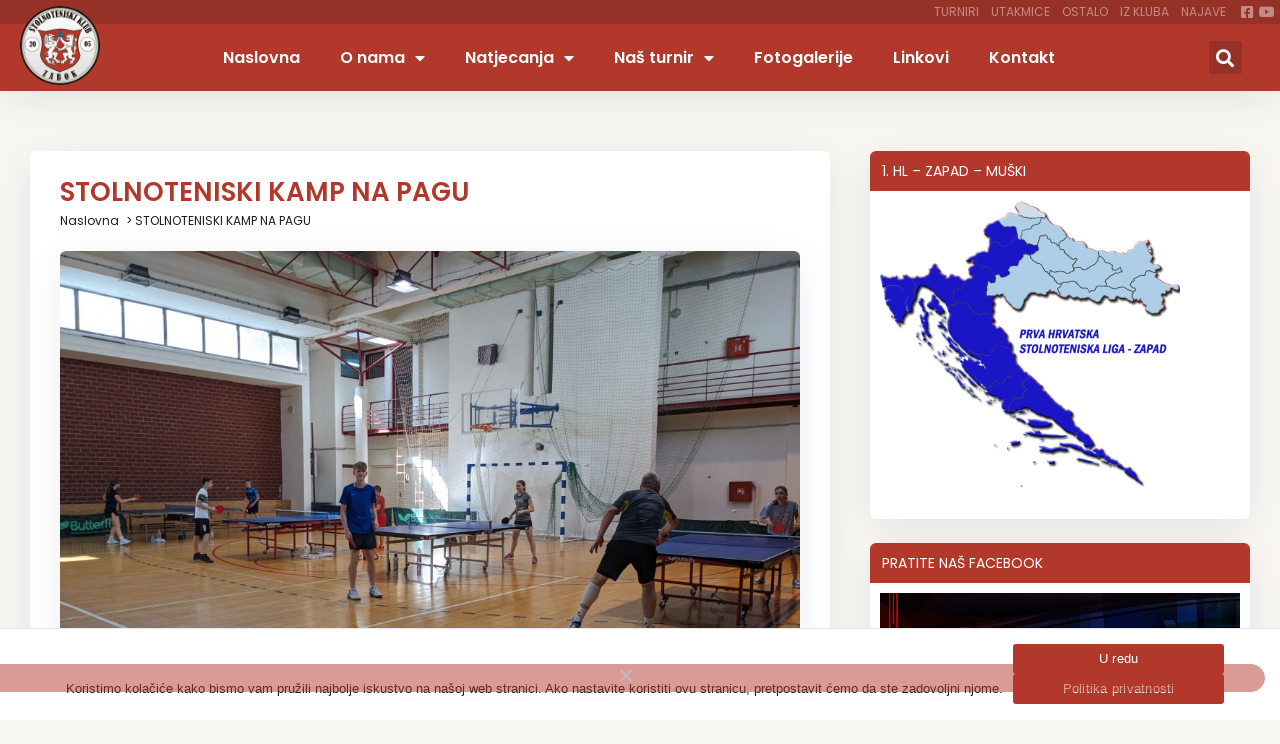

--- FILE ---
content_type: text/html; charset=UTF-8
request_url: https://www.stk-zabok.hr/stolnoteniski-kamp-na-pagu-2/
body_size: 22233
content:
<!doctype html>
<html lang="hr">
<head>
	<meta charset="UTF-8">
	<meta name="viewport" content="width=device-width, initial-scale=1">
	<link rel="profile" href="https://gmpg.org/xfn/11">
	<meta name='robots' content='index, follow, max-image-preview:large, max-snippet:-1, max-video-preview:-1' />

	<!-- This site is optimized with the Yoast SEO plugin v26.7 - https://yoast.com/wordpress/plugins/seo/ -->
	<title>STK Zabok - STOLNOTENISKI KAMP NA PAGU</title>
	<link rel="canonical" href="https://www.stk-zabok.hr/stolnoteniski-kamp-na-pagu-2/" />
	<meta property="og:locale" content="hr_HR" />
	<meta property="og:type" content="article" />
	<meta property="og:title" content="STK Zabok - STOLNOTENISKI KAMP NA PAGU" />
	<meta property="og:description" content="I ove godine, polaznici naše stolnoteniske škole proveli su nezaboravnih šest dana na otoku Pagu, zatvarajući sezonu u velikom stilu. Svaki dan započinjali smo footingom prije doručka, a zatim su slijedila dva treninga dnevno. Unatoč zahtjevnom rasporedu, uvijek smo pronalazili vremena za opuštanje, kupanje u kristalno čistom moru i zabavu. Na ovaj način, s osmijehom [&hellip;]" />
	<meta property="og:url" content="https://www.stk-zabok.hr/stolnoteniski-kamp-na-pagu-2/" />
	<meta property="og:site_name" content="STK Zabok" />
	<meta property="article:published_time" content="2024-07-16T15:15:14+00:00" />
	<meta property="article:modified_time" content="2024-07-18T06:35:21+00:00" />
	<meta property="og:image" content="https://www.stk-zabok.hr/wp-content/uploads/2024/07/PXL_20240704_152647988-scaled.jpg" />
	<meta property="og:image:width" content="2560" />
	<meta property="og:image:height" content="1920" />
	<meta property="og:image:type" content="image/jpeg" />
	<meta name="author" content="David Iveković" />
	<meta name="twitter:card" content="summary_large_image" />
	<meta name="twitter:label1" content="Napisao/la" />
	<meta name="twitter:data1" content="David Iveković" />
	<meta name="twitter:label2" content="Procijenjeno vrijeme čitanja" />
	<meta name="twitter:data2" content="1 minuta" />
	<script type="application/ld+json" class="yoast-schema-graph">{"@context":"https://schema.org","@graph":[{"@type":"Article","@id":"https://www.stk-zabok.hr/stolnoteniski-kamp-na-pagu-2/#article","isPartOf":{"@id":"https://www.stk-zabok.hr/stolnoteniski-kamp-na-pagu-2/"},"author":{"name":"David Iveković","@id":"https://www.stk-zabok.hr/#/schema/person/169cf8bacd6b25272c394a1c21aa0c05"},"headline":"STOLNOTENISKI KAMP NA PAGU","datePublished":"2024-07-16T15:15:14+00:00","dateModified":"2024-07-18T06:35:21+00:00","mainEntityOfPage":{"@id":"https://www.stk-zabok.hr/stolnoteniski-kamp-na-pagu-2/"},"wordCount":97,"publisher":{"@id":"https://www.stk-zabok.hr/#organization"},"image":{"@id":"https://www.stk-zabok.hr/stolnoteniski-kamp-na-pagu-2/#primaryimage"},"thumbnailUrl":"https://www.stk-zabok.hr/wp-content/uploads/2024/07/PXL_20240704_152647988-scaled.jpg","articleSection":["Ostalo"],"inLanguage":"hr"},{"@type":"WebPage","@id":"https://www.stk-zabok.hr/stolnoteniski-kamp-na-pagu-2/","url":"https://www.stk-zabok.hr/stolnoteniski-kamp-na-pagu-2/","name":"STK Zabok - STOLNOTENISKI KAMP NA PAGU","isPartOf":{"@id":"https://www.stk-zabok.hr/#website"},"primaryImageOfPage":{"@id":"https://www.stk-zabok.hr/stolnoteniski-kamp-na-pagu-2/#primaryimage"},"image":{"@id":"https://www.stk-zabok.hr/stolnoteniski-kamp-na-pagu-2/#primaryimage"},"thumbnailUrl":"https://www.stk-zabok.hr/wp-content/uploads/2024/07/PXL_20240704_152647988-scaled.jpg","datePublished":"2024-07-16T15:15:14+00:00","dateModified":"2024-07-18T06:35:21+00:00","breadcrumb":{"@id":"https://www.stk-zabok.hr/stolnoteniski-kamp-na-pagu-2/#breadcrumb"},"inLanguage":"hr","potentialAction":[{"@type":"ReadAction","target":["https://www.stk-zabok.hr/stolnoteniski-kamp-na-pagu-2/"]}]},{"@type":"ImageObject","inLanguage":"hr","@id":"https://www.stk-zabok.hr/stolnoteniski-kamp-na-pagu-2/#primaryimage","url":"https://www.stk-zabok.hr/wp-content/uploads/2024/07/PXL_20240704_152647988-scaled.jpg","contentUrl":"https://www.stk-zabok.hr/wp-content/uploads/2024/07/PXL_20240704_152647988-scaled.jpg","width":2560,"height":1920},{"@type":"BreadcrumbList","@id":"https://www.stk-zabok.hr/stolnoteniski-kamp-na-pagu-2/#breadcrumb","itemListElement":[{"@type":"ListItem","position":1,"name":"Naslovna","item":"https://www.stk-zabok.hr/"},{"@type":"ListItem","position":2,"name":"STOLNOTENISKI KAMP NA PAGU"}]},{"@type":"WebSite","@id":"https://www.stk-zabok.hr/#website","url":"https://www.stk-zabok.hr/","name":"STK Zabok","description":"Web stranice Stolnoteniskog kluba Zabok","publisher":{"@id":"https://www.stk-zabok.hr/#organization"},"potentialAction":[{"@type":"SearchAction","target":{"@type":"EntryPoint","urlTemplate":"https://www.stk-zabok.hr/?s={search_term_string}"},"query-input":{"@type":"PropertyValueSpecification","valueRequired":true,"valueName":"search_term_string"}}],"inLanguage":"hr"},{"@type":"Organization","@id":"https://www.stk-zabok.hr/#organization","name":"STK Zabok","url":"https://www.stk-zabok.hr/","logo":{"@type":"ImageObject","inLanguage":"hr","@id":"https://www.stk-zabok.hr/#/schema/logo/image/","url":"https://www.stk-zabok.hr/wp-content/uploads/2022/09/stk-zabok-logo-social-share.jpg","contentUrl":"https://www.stk-zabok.hr/wp-content/uploads/2022/09/stk-zabok-logo-social-share.jpg","width":1200,"height":800,"caption":"STK Zabok"},"image":{"@id":"https://www.stk-zabok.hr/#/schema/logo/image/"}},{"@type":"Person","@id":"https://www.stk-zabok.hr/#/schema/person/169cf8bacd6b25272c394a1c21aa0c05","name":"David Iveković"}]}</script>
	<!-- / Yoast SEO plugin. -->


<link rel="alternate" type="application/rss+xml" title="STK Zabok &raquo; Kanal" href="https://www.stk-zabok.hr/feed/" />
<link rel="alternate" type="application/rss+xml" title="STK Zabok &raquo; Kanal komentara" href="https://www.stk-zabok.hr/comments/feed/" />
<link rel="alternate" title="oEmbed (JSON)" type="application/json+oembed" href="https://www.stk-zabok.hr/wp-json/oembed/1.0/embed?url=https%3A%2F%2Fwww.stk-zabok.hr%2Fstolnoteniski-kamp-na-pagu-2%2F" />
<link rel="alternate" title="oEmbed (XML)" type="text/xml+oembed" href="https://www.stk-zabok.hr/wp-json/oembed/1.0/embed?url=https%3A%2F%2Fwww.stk-zabok.hr%2Fstolnoteniski-kamp-na-pagu-2%2F&#038;format=xml" />
<style id='wp-img-auto-sizes-contain-inline-css'>
img:is([sizes=auto i],[sizes^="auto," i]){contain-intrinsic-size:3000px 1500px}
/*# sourceURL=wp-img-auto-sizes-contain-inline-css */
</style>
<style id='wp-emoji-styles-inline-css'>

	img.wp-smiley, img.emoji {
		display: inline !important;
		border: none !important;
		box-shadow: none !important;
		height: 1em !important;
		width: 1em !important;
		margin: 0 0.07em !important;
		vertical-align: -0.1em !important;
		background: none !important;
		padding: 0 !important;
	}
/*# sourceURL=wp-emoji-styles-inline-css */
</style>
<link rel='stylesheet' id='cookie-notice-front-css' href='https://www.stk-zabok.hr/wp-content/plugins/cookie-notice/css/front.min.css?ver=2.5.11' media='all' />
<link rel='stylesheet' id='hello-elementor-css' href='https://www.stk-zabok.hr/wp-content/themes/hello-elementor/assets/css/reset.css?ver=3.4.4' media='all' />
<link rel='stylesheet' id='hello-elementor-theme-style-css' href='https://www.stk-zabok.hr/wp-content/themes/hello-elementor/assets/css/theme.css?ver=3.4.4' media='all' />
<link rel='stylesheet' id='hello-elementor-header-footer-css' href='https://www.stk-zabok.hr/wp-content/themes/hello-elementor/assets/css/header-footer.css?ver=3.4.4' media='all' />
<link rel='stylesheet' id='elementor-frontend-css' href='https://www.stk-zabok.hr/wp-content/plugins/elementor/assets/css/frontend.min.css?ver=3.31.2' media='all' />
<link rel='stylesheet' id='elementor-post-12-css' href='https://www.stk-zabok.hr/wp-content/uploads/elementor/css/post-12.css?ver=1767861839' media='all' />
<link rel='stylesheet' id='widget-nav-menu-css' href='https://www.stk-zabok.hr/wp-content/plugins/elementor-pro/assets/css/widget-nav-menu.min.css?ver=3.31.2' media='all' />
<link rel='stylesheet' id='widget-icon-list-css' href='https://www.stk-zabok.hr/wp-content/plugins/elementor/assets/css/widget-icon-list.min.css?ver=3.31.2' media='all' />
<link rel='stylesheet' id='widget-image-css' href='https://www.stk-zabok.hr/wp-content/plugins/elementor/assets/css/widget-image.min.css?ver=3.31.2' media='all' />
<link rel='stylesheet' id='widget-search-form-css' href='https://www.stk-zabok.hr/wp-content/plugins/elementor-pro/assets/css/widget-search-form.min.css?ver=3.31.2' media='all' />
<link rel='stylesheet' id='elementor-icons-shared-0-css' href='https://www.stk-zabok.hr/wp-content/plugins/elementor/assets/lib/font-awesome/css/fontawesome.min.css?ver=5.15.3' media='all' />
<link rel='stylesheet' id='elementor-icons-fa-solid-css' href='https://www.stk-zabok.hr/wp-content/plugins/elementor/assets/lib/font-awesome/css/solid.min.css?ver=5.15.3' media='all' />
<link rel='stylesheet' id='e-sticky-css' href='https://www.stk-zabok.hr/wp-content/plugins/elementor-pro/assets/css/modules/sticky.min.css?ver=3.31.2' media='all' />
<link rel='stylesheet' id='widget-social-icons-css' href='https://www.stk-zabok.hr/wp-content/plugins/elementor/assets/css/widget-social-icons.min.css?ver=3.31.2' media='all' />
<link rel='stylesheet' id='e-apple-webkit-css' href='https://www.stk-zabok.hr/wp-content/plugins/elementor/assets/css/conditionals/apple-webkit.min.css?ver=3.31.2' media='all' />
<link rel='stylesheet' id='widget-heading-css' href='https://www.stk-zabok.hr/wp-content/plugins/elementor/assets/css/widget-heading.min.css?ver=3.31.2' media='all' />
<link rel='stylesheet' id='widget-breadcrumbs-css' href='https://www.stk-zabok.hr/wp-content/plugins/elementor-pro/assets/css/widget-breadcrumbs.min.css?ver=3.31.2' media='all' />
<link rel='stylesheet' id='widget-post-info-css' href='https://www.stk-zabok.hr/wp-content/plugins/elementor-pro/assets/css/widget-post-info.min.css?ver=3.31.2' media='all' />
<link rel='stylesheet' id='elementor-icons-fa-regular-css' href='https://www.stk-zabok.hr/wp-content/plugins/elementor/assets/lib/font-awesome/css/regular.min.css?ver=5.15.3' media='all' />
<link rel='stylesheet' id='widget-share-buttons-css' href='https://www.stk-zabok.hr/wp-content/plugins/elementor-pro/assets/css/widget-share-buttons.min.css?ver=3.31.2' media='all' />
<link rel='stylesheet' id='elementor-icons-fa-brands-css' href='https://www.stk-zabok.hr/wp-content/plugins/elementor/assets/lib/font-awesome/css/brands.min.css?ver=5.15.3' media='all' />
<link rel='stylesheet' id='elementor-icons-css' href='https://www.stk-zabok.hr/wp-content/plugins/elementor/assets/lib/eicons/css/elementor-icons.min.css?ver=5.43.0' media='all' />
<link rel='stylesheet' id='swiper-css' href='https://www.stk-zabok.hr/wp-content/plugins/elementor/assets/lib/swiper/v8/css/swiper.min.css?ver=8.4.5' media='all' />
<link rel='stylesheet' id='e-swiper-css' href='https://www.stk-zabok.hr/wp-content/plugins/elementor/assets/css/conditionals/e-swiper.min.css?ver=3.31.2' media='all' />
<link rel='stylesheet' id='widget-gallery-css' href='https://www.stk-zabok.hr/wp-content/plugins/elementor-pro/assets/css/widget-gallery.min.css?ver=3.31.2' media='all' />
<link rel='stylesheet' id='elementor-gallery-css' href='https://www.stk-zabok.hr/wp-content/plugins/elementor/assets/lib/e-gallery/css/e-gallery.min.css?ver=1.2.0' media='all' />
<link rel='stylesheet' id='e-transitions-css' href='https://www.stk-zabok.hr/wp-content/plugins/elementor-pro/assets/css/conditionals/transitions.min.css?ver=3.31.2' media='all' />
<link rel='stylesheet' id='elementor-post-13607-css' href='https://www.stk-zabok.hr/wp-content/uploads/elementor/css/post-13607.css?ver=1767959396' media='all' />
<link rel='stylesheet' id='elementor-post-9975-css' href='https://www.stk-zabok.hr/wp-content/uploads/elementor/css/post-9975.css?ver=1767861839' media='all' />
<link rel='stylesheet' id='elementor-post-24-css' href='https://www.stk-zabok.hr/wp-content/uploads/elementor/css/post-24.css?ver=1767861839' media='all' />
<link rel='stylesheet' id='elementor-post-10078-css' href='https://www.stk-zabok.hr/wp-content/uploads/elementor/css/post-10078.css?ver=1768861379' media='all' />
<link rel='stylesheet' id='tablepress-default-css' href='https://www.stk-zabok.hr/wp-content/plugins/tablepress/css/build/default.css?ver=3.2.6' media='all' />
<link rel='stylesheet' id='hello-elementor-child-style-css' href='https://www.stk-zabok.hr/wp-content/themes/hello-theme-child-master/style.css?ver=1.0.0' media='all' />
<link rel='stylesheet' id='ecs-styles-css' href='https://www.stk-zabok.hr/wp-content/plugins/ele-custom-skin/assets/css/ecs-style.css?ver=3.1.9' media='all' />
<link rel='stylesheet' id='elementor-post-190-css' href='https://www.stk-zabok.hr/wp-content/uploads/elementor/css/post-190.css?ver=1662899758' media='all' />
<link rel='stylesheet' id='elementor-post-238-css' href='https://www.stk-zabok.hr/wp-content/uploads/elementor/css/post-238.css?ver=1661716106' media='all' />
<link rel='stylesheet' id='elementor-post-11145-css' href='https://www.stk-zabok.hr/wp-content/uploads/elementor/css/post-11145.css?ver=1662840266' media='all' />
<link rel='stylesheet' id='elementor-gf-local-poppins-css' href='https://www.stk-zabok.hr/wp-content/uploads/elementor/google-fonts/css/poppins.css?ver=1745924679' media='all' />
<script id="cookie-notice-front-js-before">
var cnArgs = {"ajaxUrl":"https:\/\/www.stk-zabok.hr\/wp-admin\/admin-ajax.php","nonce":"2ae82e8beb","hideEffect":"fade","position":"bottom","onScroll":false,"onScrollOffset":100,"onClick":false,"cookieName":"cookie_notice_accepted","cookieTime":2592000,"cookieTimeRejected":2592000,"globalCookie":false,"redirection":false,"cache":false,"revokeCookies":false,"revokeCookiesOpt":"automatic"};

//# sourceURL=cookie-notice-front-js-before
</script>
<script src="https://www.stk-zabok.hr/wp-content/plugins/cookie-notice/js/front.min.js?ver=2.5.11" id="cookie-notice-front-js"></script>
<script src="https://www.stk-zabok.hr/wp-includes/js/jquery/jquery.min.js?ver=3.7.1" id="jquery-core-js"></script>
<script src="https://www.stk-zabok.hr/wp-includes/js/jquery/jquery-migrate.min.js?ver=3.4.1" id="jquery-migrate-js"></script>
<script id="ecs_ajax_load-js-extra">
var ecs_ajax_params = {"ajaxurl":"https://www.stk-zabok.hr/wp-admin/admin-ajax.php","posts":"{\"page\":0,\"name\":\"stolnoteniski-kamp-na-pagu-2\",\"error\":\"\",\"m\":\"\",\"p\":0,\"post_parent\":\"\",\"subpost\":\"\",\"subpost_id\":\"\",\"attachment\":\"\",\"attachment_id\":0,\"pagename\":\"\",\"page_id\":0,\"second\":\"\",\"minute\":\"\",\"hour\":\"\",\"day\":0,\"monthnum\":0,\"year\":0,\"w\":0,\"category_name\":\"\",\"tag\":\"\",\"cat\":\"\",\"tag_id\":\"\",\"author\":\"\",\"author_name\":\"\",\"feed\":\"\",\"tb\":\"\",\"paged\":0,\"meta_key\":\"\",\"meta_value\":\"\",\"preview\":\"\",\"s\":\"\",\"sentence\":\"\",\"title\":\"\",\"fields\":\"all\",\"menu_order\":\"\",\"embed\":\"\",\"category__in\":[],\"category__not_in\":[],\"category__and\":[],\"post__in\":[],\"post__not_in\":[],\"post_name__in\":[],\"tag__in\":[],\"tag__not_in\":[],\"tag__and\":[],\"tag_slug__in\":[],\"tag_slug__and\":[],\"post_parent__in\":[],\"post_parent__not_in\":[],\"author__in\":[],\"author__not_in\":[],\"search_columns\":[],\"ignore_sticky_posts\":false,\"suppress_filters\":false,\"cache_results\":true,\"update_post_term_cache\":true,\"update_menu_item_cache\":false,\"lazy_load_term_meta\":true,\"update_post_meta_cache\":true,\"post_type\":\"\",\"posts_per_page\":8,\"nopaging\":false,\"comments_per_page\":\"50\",\"no_found_rows\":false,\"order\":\"DESC\"}"};
//# sourceURL=ecs_ajax_load-js-extra
</script>
<script src="https://www.stk-zabok.hr/wp-content/plugins/ele-custom-skin/assets/js/ecs_ajax_pagination.js?ver=3.1.9" id="ecs_ajax_load-js"></script>
<script src="https://www.stk-zabok.hr/wp-content/plugins/ele-custom-skin/assets/js/ecs.js?ver=3.1.9" id="ecs-script-js"></script>
<link rel="https://api.w.org/" href="https://www.stk-zabok.hr/wp-json/" /><link rel="alternate" title="JSON" type="application/json" href="https://www.stk-zabok.hr/wp-json/wp/v2/posts/13607" /><link rel="EditURI" type="application/rsd+xml" title="RSD" href="https://www.stk-zabok.hr/xmlrpc.php?rsd" />
<meta name="generator" content="WordPress 6.9" />
<link rel='shortlink' href='https://www.stk-zabok.hr/?p=13607' />
<meta name="generator" content="Elementor 3.31.2; features: additional_custom_breakpoints, e_element_cache; settings: css_print_method-external, google_font-enabled, font_display-auto">
			<style>
				.e-con.e-parent:nth-of-type(n+4):not(.e-lazyloaded):not(.e-no-lazyload),
				.e-con.e-parent:nth-of-type(n+4):not(.e-lazyloaded):not(.e-no-lazyload) * {
					background-image: none !important;
				}
				@media screen and (max-height: 1024px) {
					.e-con.e-parent:nth-of-type(n+3):not(.e-lazyloaded):not(.e-no-lazyload),
					.e-con.e-parent:nth-of-type(n+3):not(.e-lazyloaded):not(.e-no-lazyload) * {
						background-image: none !important;
					}
				}
				@media screen and (max-height: 640px) {
					.e-con.e-parent:nth-of-type(n+2):not(.e-lazyloaded):not(.e-no-lazyload),
					.e-con.e-parent:nth-of-type(n+2):not(.e-lazyloaded):not(.e-no-lazyload) * {
						background-image: none !important;
					}
				}
			</style>
			<link rel="icon" href="https://www.stk-zabok.hr/wp-content/uploads/2022/08/cropped-stk-zabok-fav-32x32.png" sizes="32x32" />
<link rel="icon" href="https://www.stk-zabok.hr/wp-content/uploads/2022/08/cropped-stk-zabok-fav-192x192.png" sizes="192x192" />
<link rel="apple-touch-icon" href="https://www.stk-zabok.hr/wp-content/uploads/2022/08/cropped-stk-zabok-fav-180x180.png" />
<meta name="msapplication-TileImage" content="https://www.stk-zabok.hr/wp-content/uploads/2022/08/cropped-stk-zabok-fav-270x270.png" />
		<style id="wp-custom-css">
			iframe {
	height: 1340px !important;
}		</style>
		<style id='global-styles-inline-css'>
:root{--wp--preset--aspect-ratio--square: 1;--wp--preset--aspect-ratio--4-3: 4/3;--wp--preset--aspect-ratio--3-4: 3/4;--wp--preset--aspect-ratio--3-2: 3/2;--wp--preset--aspect-ratio--2-3: 2/3;--wp--preset--aspect-ratio--16-9: 16/9;--wp--preset--aspect-ratio--9-16: 9/16;--wp--preset--color--black: #000000;--wp--preset--color--cyan-bluish-gray: #abb8c3;--wp--preset--color--white: #ffffff;--wp--preset--color--pale-pink: #f78da7;--wp--preset--color--vivid-red: #cf2e2e;--wp--preset--color--luminous-vivid-orange: #ff6900;--wp--preset--color--luminous-vivid-amber: #fcb900;--wp--preset--color--light-green-cyan: #7bdcb5;--wp--preset--color--vivid-green-cyan: #00d084;--wp--preset--color--pale-cyan-blue: #8ed1fc;--wp--preset--color--vivid-cyan-blue: #0693e3;--wp--preset--color--vivid-purple: #9b51e0;--wp--preset--gradient--vivid-cyan-blue-to-vivid-purple: linear-gradient(135deg,rgb(6,147,227) 0%,rgb(155,81,224) 100%);--wp--preset--gradient--light-green-cyan-to-vivid-green-cyan: linear-gradient(135deg,rgb(122,220,180) 0%,rgb(0,208,130) 100%);--wp--preset--gradient--luminous-vivid-amber-to-luminous-vivid-orange: linear-gradient(135deg,rgb(252,185,0) 0%,rgb(255,105,0) 100%);--wp--preset--gradient--luminous-vivid-orange-to-vivid-red: linear-gradient(135deg,rgb(255,105,0) 0%,rgb(207,46,46) 100%);--wp--preset--gradient--very-light-gray-to-cyan-bluish-gray: linear-gradient(135deg,rgb(238,238,238) 0%,rgb(169,184,195) 100%);--wp--preset--gradient--cool-to-warm-spectrum: linear-gradient(135deg,rgb(74,234,220) 0%,rgb(151,120,209) 20%,rgb(207,42,186) 40%,rgb(238,44,130) 60%,rgb(251,105,98) 80%,rgb(254,248,76) 100%);--wp--preset--gradient--blush-light-purple: linear-gradient(135deg,rgb(255,206,236) 0%,rgb(152,150,240) 100%);--wp--preset--gradient--blush-bordeaux: linear-gradient(135deg,rgb(254,205,165) 0%,rgb(254,45,45) 50%,rgb(107,0,62) 100%);--wp--preset--gradient--luminous-dusk: linear-gradient(135deg,rgb(255,203,112) 0%,rgb(199,81,192) 50%,rgb(65,88,208) 100%);--wp--preset--gradient--pale-ocean: linear-gradient(135deg,rgb(255,245,203) 0%,rgb(182,227,212) 50%,rgb(51,167,181) 100%);--wp--preset--gradient--electric-grass: linear-gradient(135deg,rgb(202,248,128) 0%,rgb(113,206,126) 100%);--wp--preset--gradient--midnight: linear-gradient(135deg,rgb(2,3,129) 0%,rgb(40,116,252) 100%);--wp--preset--font-size--small: 13px;--wp--preset--font-size--medium: 20px;--wp--preset--font-size--large: 36px;--wp--preset--font-size--x-large: 42px;--wp--preset--spacing--20: 0.44rem;--wp--preset--spacing--30: 0.67rem;--wp--preset--spacing--40: 1rem;--wp--preset--spacing--50: 1.5rem;--wp--preset--spacing--60: 2.25rem;--wp--preset--spacing--70: 3.38rem;--wp--preset--spacing--80: 5.06rem;--wp--preset--shadow--natural: 6px 6px 9px rgba(0, 0, 0, 0.2);--wp--preset--shadow--deep: 12px 12px 50px rgba(0, 0, 0, 0.4);--wp--preset--shadow--sharp: 6px 6px 0px rgba(0, 0, 0, 0.2);--wp--preset--shadow--outlined: 6px 6px 0px -3px rgb(255, 255, 255), 6px 6px rgb(0, 0, 0);--wp--preset--shadow--crisp: 6px 6px 0px rgb(0, 0, 0);}:root { --wp--style--global--content-size: 800px;--wp--style--global--wide-size: 1200px; }:where(body) { margin: 0; }.wp-site-blocks > .alignleft { float: left; margin-right: 2em; }.wp-site-blocks > .alignright { float: right; margin-left: 2em; }.wp-site-blocks > .aligncenter { justify-content: center; margin-left: auto; margin-right: auto; }:where(.wp-site-blocks) > * { margin-block-start: 24px; margin-block-end: 0; }:where(.wp-site-blocks) > :first-child { margin-block-start: 0; }:where(.wp-site-blocks) > :last-child { margin-block-end: 0; }:root { --wp--style--block-gap: 24px; }:root :where(.is-layout-flow) > :first-child{margin-block-start: 0;}:root :where(.is-layout-flow) > :last-child{margin-block-end: 0;}:root :where(.is-layout-flow) > *{margin-block-start: 24px;margin-block-end: 0;}:root :where(.is-layout-constrained) > :first-child{margin-block-start: 0;}:root :where(.is-layout-constrained) > :last-child{margin-block-end: 0;}:root :where(.is-layout-constrained) > *{margin-block-start: 24px;margin-block-end: 0;}:root :where(.is-layout-flex){gap: 24px;}:root :where(.is-layout-grid){gap: 24px;}.is-layout-flow > .alignleft{float: left;margin-inline-start: 0;margin-inline-end: 2em;}.is-layout-flow > .alignright{float: right;margin-inline-start: 2em;margin-inline-end: 0;}.is-layout-flow > .aligncenter{margin-left: auto !important;margin-right: auto !important;}.is-layout-constrained > .alignleft{float: left;margin-inline-start: 0;margin-inline-end: 2em;}.is-layout-constrained > .alignright{float: right;margin-inline-start: 2em;margin-inline-end: 0;}.is-layout-constrained > .aligncenter{margin-left: auto !important;margin-right: auto !important;}.is-layout-constrained > :where(:not(.alignleft):not(.alignright):not(.alignfull)){max-width: var(--wp--style--global--content-size);margin-left: auto !important;margin-right: auto !important;}.is-layout-constrained > .alignwide{max-width: var(--wp--style--global--wide-size);}body .is-layout-flex{display: flex;}.is-layout-flex{flex-wrap: wrap;align-items: center;}.is-layout-flex > :is(*, div){margin: 0;}body .is-layout-grid{display: grid;}.is-layout-grid > :is(*, div){margin: 0;}body{padding-top: 0px;padding-right: 0px;padding-bottom: 0px;padding-left: 0px;}a:where(:not(.wp-element-button)){text-decoration: underline;}:root :where(.wp-element-button, .wp-block-button__link){background-color: #32373c;border-width: 0;color: #fff;font-family: inherit;font-size: inherit;font-style: inherit;font-weight: inherit;letter-spacing: inherit;line-height: inherit;padding-top: calc(0.667em + 2px);padding-right: calc(1.333em + 2px);padding-bottom: calc(0.667em + 2px);padding-left: calc(1.333em + 2px);text-decoration: none;text-transform: inherit;}.has-black-color{color: var(--wp--preset--color--black) !important;}.has-cyan-bluish-gray-color{color: var(--wp--preset--color--cyan-bluish-gray) !important;}.has-white-color{color: var(--wp--preset--color--white) !important;}.has-pale-pink-color{color: var(--wp--preset--color--pale-pink) !important;}.has-vivid-red-color{color: var(--wp--preset--color--vivid-red) !important;}.has-luminous-vivid-orange-color{color: var(--wp--preset--color--luminous-vivid-orange) !important;}.has-luminous-vivid-amber-color{color: var(--wp--preset--color--luminous-vivid-amber) !important;}.has-light-green-cyan-color{color: var(--wp--preset--color--light-green-cyan) !important;}.has-vivid-green-cyan-color{color: var(--wp--preset--color--vivid-green-cyan) !important;}.has-pale-cyan-blue-color{color: var(--wp--preset--color--pale-cyan-blue) !important;}.has-vivid-cyan-blue-color{color: var(--wp--preset--color--vivid-cyan-blue) !important;}.has-vivid-purple-color{color: var(--wp--preset--color--vivid-purple) !important;}.has-black-background-color{background-color: var(--wp--preset--color--black) !important;}.has-cyan-bluish-gray-background-color{background-color: var(--wp--preset--color--cyan-bluish-gray) !important;}.has-white-background-color{background-color: var(--wp--preset--color--white) !important;}.has-pale-pink-background-color{background-color: var(--wp--preset--color--pale-pink) !important;}.has-vivid-red-background-color{background-color: var(--wp--preset--color--vivid-red) !important;}.has-luminous-vivid-orange-background-color{background-color: var(--wp--preset--color--luminous-vivid-orange) !important;}.has-luminous-vivid-amber-background-color{background-color: var(--wp--preset--color--luminous-vivid-amber) !important;}.has-light-green-cyan-background-color{background-color: var(--wp--preset--color--light-green-cyan) !important;}.has-vivid-green-cyan-background-color{background-color: var(--wp--preset--color--vivid-green-cyan) !important;}.has-pale-cyan-blue-background-color{background-color: var(--wp--preset--color--pale-cyan-blue) !important;}.has-vivid-cyan-blue-background-color{background-color: var(--wp--preset--color--vivid-cyan-blue) !important;}.has-vivid-purple-background-color{background-color: var(--wp--preset--color--vivid-purple) !important;}.has-black-border-color{border-color: var(--wp--preset--color--black) !important;}.has-cyan-bluish-gray-border-color{border-color: var(--wp--preset--color--cyan-bluish-gray) !important;}.has-white-border-color{border-color: var(--wp--preset--color--white) !important;}.has-pale-pink-border-color{border-color: var(--wp--preset--color--pale-pink) !important;}.has-vivid-red-border-color{border-color: var(--wp--preset--color--vivid-red) !important;}.has-luminous-vivid-orange-border-color{border-color: var(--wp--preset--color--luminous-vivid-orange) !important;}.has-luminous-vivid-amber-border-color{border-color: var(--wp--preset--color--luminous-vivid-amber) !important;}.has-light-green-cyan-border-color{border-color: var(--wp--preset--color--light-green-cyan) !important;}.has-vivid-green-cyan-border-color{border-color: var(--wp--preset--color--vivid-green-cyan) !important;}.has-pale-cyan-blue-border-color{border-color: var(--wp--preset--color--pale-cyan-blue) !important;}.has-vivid-cyan-blue-border-color{border-color: var(--wp--preset--color--vivid-cyan-blue) !important;}.has-vivid-purple-border-color{border-color: var(--wp--preset--color--vivid-purple) !important;}.has-vivid-cyan-blue-to-vivid-purple-gradient-background{background: var(--wp--preset--gradient--vivid-cyan-blue-to-vivid-purple) !important;}.has-light-green-cyan-to-vivid-green-cyan-gradient-background{background: var(--wp--preset--gradient--light-green-cyan-to-vivid-green-cyan) !important;}.has-luminous-vivid-amber-to-luminous-vivid-orange-gradient-background{background: var(--wp--preset--gradient--luminous-vivid-amber-to-luminous-vivid-orange) !important;}.has-luminous-vivid-orange-to-vivid-red-gradient-background{background: var(--wp--preset--gradient--luminous-vivid-orange-to-vivid-red) !important;}.has-very-light-gray-to-cyan-bluish-gray-gradient-background{background: var(--wp--preset--gradient--very-light-gray-to-cyan-bluish-gray) !important;}.has-cool-to-warm-spectrum-gradient-background{background: var(--wp--preset--gradient--cool-to-warm-spectrum) !important;}.has-blush-light-purple-gradient-background{background: var(--wp--preset--gradient--blush-light-purple) !important;}.has-blush-bordeaux-gradient-background{background: var(--wp--preset--gradient--blush-bordeaux) !important;}.has-luminous-dusk-gradient-background{background: var(--wp--preset--gradient--luminous-dusk) !important;}.has-pale-ocean-gradient-background{background: var(--wp--preset--gradient--pale-ocean) !important;}.has-electric-grass-gradient-background{background: var(--wp--preset--gradient--electric-grass) !important;}.has-midnight-gradient-background{background: var(--wp--preset--gradient--midnight) !important;}.has-small-font-size{font-size: var(--wp--preset--font-size--small) !important;}.has-medium-font-size{font-size: var(--wp--preset--font-size--medium) !important;}.has-large-font-size{font-size: var(--wp--preset--font-size--large) !important;}.has-x-large-font-size{font-size: var(--wp--preset--font-size--x-large) !important;}
/*# sourceURL=global-styles-inline-css */
</style>
<link rel='stylesheet' id='elementor-post-12580-css' href='https://www.stk-zabok.hr/wp-content/uploads/elementor/css/post-12580.css?ver=1767862078' media='all' />
<link rel='stylesheet' id='elementor-post-184-css' href='https://www.stk-zabok.hr/wp-content/uploads/elementor/css/post-184.css?ver=1767861840' media='all' />
<link rel='stylesheet' id='e-animation-slideInRight-css' href='https://www.stk-zabok.hr/wp-content/plugins/elementor/assets/lib/animations/styles/slideInRight.min.css?ver=3.31.2' media='all' />
<link rel='stylesheet' id='e-popup-css' href='https://www.stk-zabok.hr/wp-content/plugins/elementor-pro/assets/css/conditionals/popup.min.css?ver=3.31.2' media='all' />
<link rel='stylesheet' id='elementor-gf-local-faustina-css' href='https://www.stk-zabok.hr/wp-content/uploads/elementor/google-fonts/css/faustina.css?ver=1745924684' media='all' />
</head>
<body class="wp-singular post-template-default single single-post postid-13607 single-format-standard wp-embed-responsive wp-theme-hello-elementor wp-child-theme-hello-theme-child-master cookies-not-set hello-elementor-default elementor-default elementor-kit-12 elementor-page elementor-page-13607 elementor-page-10078">


<a class="skip-link screen-reader-text" href="#content">Idi na sadržaj</a>

		<header data-elementor-type="header" data-elementor-id="9975" class="elementor elementor-9975 elementor-location-header" data-elementor-post-type="elementor_library">
					<section class="elementor-section elementor-top-section elementor-element elementor-element-829b2b3 elementor-section-full_width header-red-main-menu-section elementor-hidden-tablet elementor-hidden-mobile elementor-section-height-default elementor-section-height-default" data-id="829b2b3" data-element_type="section" data-settings="{&quot;sticky&quot;:&quot;top&quot;,&quot;sticky_on&quot;:[&quot;desktop&quot;],&quot;sticky_effects_offset&quot;:80,&quot;sticky_offset&quot;:0,&quot;sticky_anchor_link_offset&quot;:0}">
						<div class="elementor-container elementor-column-gap-default">
					<div class="elementor-column elementor-col-100 elementor-top-column elementor-element elementor-element-b9836b7" data-id="b9836b7" data-element_type="column">
			<div class="elementor-widget-wrap elementor-element-populated">
						<section class="elementor-section elementor-inner-section elementor-element elementor-element-362ce49 elementor-section-full_width header-red-main-menu-section-top-bar elementor-section-height-default elementor-section-height-default" data-id="362ce49" data-element_type="section" data-settings="{&quot;background_background&quot;:&quot;classic&quot;}">
						<div class="elementor-container elementor-column-gap-default">
					<div class="elementor-column elementor-col-100 elementor-inner-column elementor-element elementor-element-7feb6ae" data-id="7feb6ae" data-element_type="column">
			<div class="elementor-widget-wrap elementor-element-populated">
						<div class="elementor-element elementor-element-484468f elementor-nav-menu__align-end elementor-nav-menu--dropdown-none elementor-widget__width-auto elementor-widget elementor-widget-nav-menu" data-id="484468f" data-element_type="widget" data-settings="{&quot;layout&quot;:&quot;horizontal&quot;,&quot;submenu_icon&quot;:{&quot;value&quot;:&quot;&lt;i class=\&quot;fas fa-caret-down\&quot;&gt;&lt;\/i&gt;&quot;,&quot;library&quot;:&quot;fa-solid&quot;}}" data-widget_type="nav-menu.default">
				<div class="elementor-widget-container">
								<nav aria-label="Menu" class="elementor-nav-menu--main elementor-nav-menu__container elementor-nav-menu--layout-horizontal e--pointer-none">
				<ul id="menu-1-484468f" class="elementor-nav-menu"><li class="menu-item menu-item-type-taxonomy menu-item-object-category menu-item-9978"><a href="https://www.stk-zabok.hr/kategorija/turniri/" class="elementor-item">Turniri</a></li>
<li class="menu-item menu-item-type-taxonomy menu-item-object-category menu-item-9979"><a href="https://www.stk-zabok.hr/kategorija/utakmice/" class="elementor-item">Utakmice</a></li>
<li class="menu-item menu-item-type-taxonomy menu-item-object-category current-post-ancestor current-menu-parent current-post-parent menu-item-9980"><a href="https://www.stk-zabok.hr/kategorija/ostalo/" class="elementor-item">Ostalo</a></li>
<li class="menu-item menu-item-type-taxonomy menu-item-object-category menu-item-9981"><a href="https://www.stk-zabok.hr/kategorija/iz-kluba/" class="elementor-item">Iz kluba</a></li>
<li class="menu-item menu-item-type-taxonomy menu-item-object-category menu-item-9982"><a href="https://www.stk-zabok.hr/kategorija/najave/" class="elementor-item">Najave</a></li>
</ul>			</nav>
						<nav class="elementor-nav-menu--dropdown elementor-nav-menu__container" aria-hidden="true">
				<ul id="menu-2-484468f" class="elementor-nav-menu"><li class="menu-item menu-item-type-taxonomy menu-item-object-category menu-item-9978"><a href="https://www.stk-zabok.hr/kategorija/turniri/" class="elementor-item" tabindex="-1">Turniri</a></li>
<li class="menu-item menu-item-type-taxonomy menu-item-object-category menu-item-9979"><a href="https://www.stk-zabok.hr/kategorija/utakmice/" class="elementor-item" tabindex="-1">Utakmice</a></li>
<li class="menu-item menu-item-type-taxonomy menu-item-object-category current-post-ancestor current-menu-parent current-post-parent menu-item-9980"><a href="https://www.stk-zabok.hr/kategorija/ostalo/" class="elementor-item" tabindex="-1">Ostalo</a></li>
<li class="menu-item menu-item-type-taxonomy menu-item-object-category menu-item-9981"><a href="https://www.stk-zabok.hr/kategorija/iz-kluba/" class="elementor-item" tabindex="-1">Iz kluba</a></li>
<li class="menu-item menu-item-type-taxonomy menu-item-object-category menu-item-9982"><a href="https://www.stk-zabok.hr/kategorija/najave/" class="elementor-item" tabindex="-1">Najave</a></li>
</ul>			</nav>
						</div>
				</div>
				<div class="elementor-element elementor-element-acdce32 elementor-icon-list--layout-inline elementor-align-right elementor-widget__width-auto elementor-list-item-link-full_width elementor-widget elementor-widget-icon-list" data-id="acdce32" data-element_type="widget" data-widget_type="icon-list.default">
				<div class="elementor-widget-container">
							<ul class="elementor-icon-list-items elementor-inline-items">
							<li class="elementor-icon-list-item elementor-inline-item">
											<a href="https://www.facebook.com/Stolnoteniskiklubzabok/" target="_blank">

												<span class="elementor-icon-list-icon">
							<i aria-hidden="true" class="fab fa-facebook-square"></i>						</span>
										<span class="elementor-icon-list-text"></span>
											</a>
									</li>
								<li class="elementor-icon-list-item elementor-inline-item">
											<a href="https://www.youtube.com/channel/UCx0ZEb9a8ty1ZtT6YtOqiKA" target="_blank">

												<span class="elementor-icon-list-icon">
							<i aria-hidden="true" class="fab fa-youtube"></i>						</span>
										<span class="elementor-icon-list-text"></span>
											</a>
									</li>
						</ul>
						</div>
				</div>
					</div>
		</div>
					</div>
		</section>
				<section class="elementor-section elementor-inner-section elementor-element elementor-element-296a9e7 elementor-section-full_width elementor-section-content-middle elementor-section-height-default elementor-section-height-default" data-id="296a9e7" data-element_type="section" data-settings="{&quot;background_background&quot;:&quot;classic&quot;}">
						<div class="elementor-container elementor-column-gap-default">
					<div class="elementor-column elementor-col-16 elementor-inner-column elementor-element elementor-element-059b9e8" data-id="059b9e8" data-element_type="column">
			<div class="elementor-widget-wrap elementor-element-populated">
						<div class="elementor-element elementor-element-c11caa6 header-red-main-menu-section-logo-img elementor-widget elementor-widget-image" data-id="c11caa6" data-element_type="widget" data-widget_type="image.default">
				<div class="elementor-widget-container">
																<a href="https://www.stk-zabok.hr/">
							<img width="182" height="180" src="https://www.stk-zabok.hr/wp-content/uploads/2022/08/STK-Zabok-Logo.png" class="attachment-large size-large wp-image-35" alt="" />								</a>
															</div>
				</div>
					</div>
		</div>
				<div class="elementor-column elementor-col-66 elementor-inner-column elementor-element elementor-element-1ff091a" data-id="1ff091a" data-element_type="column">
			<div class="elementor-widget-wrap elementor-element-populated">
						<div class="elementor-element elementor-element-0776c3d elementor-nav-menu__align-center elementor-nav-menu--dropdown-none elementor-widget elementor-widget-nav-menu" data-id="0776c3d" data-element_type="widget" data-settings="{&quot;layout&quot;:&quot;horizontal&quot;,&quot;submenu_icon&quot;:{&quot;value&quot;:&quot;&lt;i class=\&quot;fas fa-caret-down\&quot;&gt;&lt;\/i&gt;&quot;,&quot;library&quot;:&quot;fa-solid&quot;}}" data-widget_type="nav-menu.default">
				<div class="elementor-widget-container">
								<nav aria-label="Menu" class="elementor-nav-menu--main elementor-nav-menu__container elementor-nav-menu--layout-horizontal e--pointer-underline e--animation-fade">
				<ul id="menu-1-0776c3d" class="elementor-nav-menu"><li class="menu-item menu-item-type-post_type menu-item-object-page menu-item-home menu-item-16"><a href="https://www.stk-zabok.hr/" class="elementor-item">Naslovna</a></li>
<li class="menu-item menu-item-type-custom menu-item-object-custom menu-item-has-children menu-item-17"><a href="#" class="elementor-item elementor-item-anchor">O nama</a>
<ul class="sub-menu elementor-nav-menu--dropdown">
	<li class="menu-item menu-item-type-post_type menu-item-object-page menu-item-10084"><a href="https://www.stk-zabok.hr/povijest/" class="elementor-sub-item">Povijest</a></li>
	<li class="menu-item menu-item-type-post_type menu-item-object-page menu-item-10085"><a href="https://www.stk-zabok.hr/uprava/" class="elementor-sub-item">Uprava</a></li>
	<li class="menu-item menu-item-type-post_type menu-item-object-page menu-item-10086"><a href="https://www.stk-zabok.hr/dvorana/" class="elementor-sub-item">Dvorana</a></li>
	<li class="menu-item menu-item-type-post_type menu-item-object-page menu-item-10087"><a href="https://www.stk-zabok.hr/dokumenti-i-obrasci-za-hl/" class="elementor-sub-item">Dokumenti i obrasci</a></li>
	<li class="menu-item menu-item-type-post_type menu-item-object-page menu-item-10088"><a href="https://www.stk-zabok.hr/donatori/" class="elementor-sub-item">Donatori</a></li>
	<li class="menu-item menu-item-type-post_type menu-item-object-page menu-item-10089"><a href="https://www.stk-zabok.hr/zastita-podataka/" class="elementor-sub-item">Zaštita podataka</a></li>
</ul>
</li>
<li class="menu-item menu-item-type-custom menu-item-object-custom menu-item-has-children menu-item-18"><a href="#" class="elementor-item elementor-item-anchor">Natjecanja</a>
<ul class="sub-menu elementor-nav-menu--dropdown">
	<li class="menu-item menu-item-type-custom menu-item-object-custom menu-item-has-children menu-item-9756"><a href="#" class="elementor-sub-item elementor-item-anchor">SUPERLIGA</a>
	<ul class="sub-menu elementor-nav-menu--dropdown">
		<li class="menu-item menu-item-type-post_type menu-item-object-page menu-item-10993"><a href="https://www.stk-zabok.hr/20162017-superliga/" class="elementor-sub-item">2016/2017 – SUPERLIGA</a></li>
	</ul>
</li>
	<li class="menu-item menu-item-type-custom menu-item-object-custom menu-item-has-children menu-item-9757"><a href="#" class="elementor-sub-item elementor-item-anchor">1. HL &#8211; muški &#8211; zapad</a>
	<ul class="sub-menu elementor-nav-menu--dropdown">
		<li class="menu-item menu-item-type-post_type menu-item-object-page menu-item-10996"><a href="https://www.stk-zabok.hr/20152016-1-hl-muski/" class="elementor-sub-item">2015/2016 – 1. HL muški</a></li>
		<li class="menu-item menu-item-type-post_type menu-item-object-page menu-item-10997"><a href="https://www.stk-zabok.hr/20172018-1-hl-muski/" class="elementor-sub-item">2017/2018 – 1. HL muški</a></li>
		<li class="menu-item menu-item-type-post_type menu-item-object-page menu-item-10998"><a href="https://www.stk-zabok.hr/2018-2019-1-hl-muski/" class="elementor-sub-item">2018/2019 – 1. HL muški</a></li>
		<li class="menu-item menu-item-type-post_type menu-item-object-page menu-item-10999"><a href="https://www.stk-zabok.hr/2019-2020-1-hl-muski/" class="elementor-sub-item">2019/2020 – 1. HL muški</a></li>
		<li class="menu-item menu-item-type-post_type menu-item-object-page menu-item-11000"><a href="https://www.stk-zabok.hr/2020-2021-1-hl-muski/" class="elementor-sub-item">2020/2021 – 1. HL muški</a></li>
		<li class="menu-item menu-item-type-custom menu-item-object-custom menu-item-11001"><a target="_blank" href="https://www.hsts.hr/index.php?option=com_content&#038;view=article&#038;id=6244:1hl-muki-zapad&#038;catid=106&#038;Itemid=322" class="elementor-sub-item">2021/2022 – 1. HL muški</a></li>
		<li class="menu-item menu-item-type-custom menu-item-object-custom menu-item-13293"><a target="_blank" href="https://www.hsts.hr/index.php?option=com_content&#038;view=article&#038;id=6244:1hl-muki-zapad&#038;catid=106&#038;Itemid=322" class="elementor-sub-item">2022/2023 – 1. HL muški</a></li>
		<li class="menu-item menu-item-type-custom menu-item-object-custom menu-item-13294"><a target="_blank" href="https://www.hsts.hr/index.php?option=com_content&#038;view=article&#038;id=66&#038;Itemid=156" class="elementor-sub-item">2023/2024 – 1. HL muški</a></li>
	</ul>
</li>
	<li class="menu-item menu-item-type-custom menu-item-object-custom menu-item-has-children menu-item-9758"><a href="#" class="elementor-sub-item elementor-item-anchor">2. HL &#8211; muški &#8211; regija</a>
	<ul class="sub-menu elementor-nav-menu--dropdown">
		<li class="menu-item menu-item-type-post_type menu-item-object-page menu-item-11002"><a href="https://www.stk-zabok.hr/2-hl-muski-20082009/" class="elementor-sub-item">2008/2009 – 2. HL muški</a></li>
		<li class="menu-item menu-item-type-post_type menu-item-object-page menu-item-11003"><a href="https://www.stk-zabok.hr/20092010-2/" class="elementor-sub-item">2009/2010 – 2. HL muški</a></li>
		<li class="menu-item menu-item-type-post_type menu-item-object-page menu-item-11004"><a href="https://www.stk-zabok.hr/20102011-muski/" class="elementor-sub-item">2010/2011  – 2. HL muški</a></li>
		<li class="menu-item menu-item-type-post_type menu-item-object-page menu-item-11005"><a href="https://www.stk-zabok.hr/20112012-muski/" class="elementor-sub-item">2011/2012  – 2. HL muški</a></li>
		<li class="menu-item menu-item-type-post_type menu-item-object-page menu-item-11006"><a href="https://www.stk-zabok.hr/20122013-muski/" class="elementor-sub-item">2012/2013 – 2. HL muški</a></li>
		<li class="menu-item menu-item-type-post_type menu-item-object-page menu-item-11007"><a href="https://www.stk-zabok.hr/20132014-2-hl-muski/" class="elementor-sub-item">2013/2014 – 2. HL muški</a></li>
		<li class="menu-item menu-item-type-post_type menu-item-object-page menu-item-11008"><a href="https://www.stk-zabok.hr/20142015-2-hl-muski/" class="elementor-sub-item">2014/2015 – 2. HL muški</a></li>
		<li class="menu-item menu-item-type-post_type menu-item-object-page menu-item-11009"><a href="https://www.stk-zabok.hr/20152016-2-hl-muski/" class="elementor-sub-item">2015/2016 – 2. HL muški</a></li>
		<li class="menu-item menu-item-type-post_type menu-item-object-page menu-item-11010"><a href="https://www.stk-zabok.hr/20162017-2-hl-muski/" class="elementor-sub-item">2016/2017 – 2. HL muški</a></li>
		<li class="menu-item menu-item-type-post_type menu-item-object-page menu-item-11011"><a href="https://www.stk-zabok.hr/20172018-2-hl-muski/" class="elementor-sub-item">2017/2018 – 2. HL muški</a></li>
		<li class="menu-item menu-item-type-post_type menu-item-object-page menu-item-11012"><a href="https://www.stk-zabok.hr/2018-2019-2-hl-muski/" class="elementor-sub-item">2018/2019 – 2. HL muški</a></li>
		<li class="menu-item menu-item-type-post_type menu-item-object-page menu-item-11013"><a href="https://www.stk-zabok.hr/2019-2020-2-hl-muski/" class="elementor-sub-item">2019/2020 – 2. HL muški</a></li>
		<li class="menu-item menu-item-type-post_type menu-item-object-page menu-item-11014"><a href="https://www.stk-zabok.hr/2020-2021-2-hl-muski/" class="elementor-sub-item">2020/2021 – 2. HL muški</a></li>
		<li class="menu-item menu-item-type-post_type menu-item-object-page menu-item-11015"><a href="https://www.stk-zabok.hr/2021-2022-2-hl-muski/" class="elementor-sub-item">2021/2022 – 2. HL muški</a></li>
		<li class="menu-item menu-item-type-custom menu-item-object-custom menu-item-has-children menu-item-13162"><a href="#" class="elementor-sub-item elementor-item-anchor">2022/2023 – 2. HL muški</a>
		<ul class="sub-menu elementor-nav-menu--dropdown">
			<li class="menu-item menu-item-type-post_type menu-item-object-page menu-item-13161"><a href="https://www.stk-zabok.hr/2022-2023-2-hl-muski-sjever/" class="elementor-sub-item">2022/2023 – 2. HL muški – SJEVER</a></li>
			<li class="menu-item menu-item-type-post_type menu-item-object-page menu-item-13160"><a href="https://www.stk-zabok.hr/2022-2023-2-hl-muski-jug/" class="elementor-sub-item">2022/2023 – 2. HL muški – JUG</a></li>
		</ul>
</li>
	</ul>
</li>
	<li class="menu-item menu-item-type-custom menu-item-object-custom menu-item-has-children menu-item-9759"><a href="#" class="elementor-sub-item elementor-item-anchor">3. HL &#8211; muški &#8211; regija</a>
	<ul class="sub-menu elementor-nav-menu--dropdown">
		<li class="menu-item menu-item-type-post_type menu-item-object-page menu-item-11016"><a href="https://www.stk-zabok.hr/20092010-kadeti/" class="elementor-sub-item">2009/2010 – 3. HL muški</a></li>
		<li class="menu-item menu-item-type-post_type menu-item-object-page menu-item-11017"><a href="https://www.stk-zabok.hr/20102011-kadeti/" class="elementor-sub-item">2010/2011 – 3. HL muški</a></li>
		<li class="menu-item menu-item-type-post_type menu-item-object-page menu-item-11018"><a href="https://www.stk-zabok.hr/20112012-kadeti/" class="elementor-sub-item">2011/2012  – 3. HL muški</a></li>
		<li class="menu-item menu-item-type-post_type menu-item-object-page menu-item-11019"><a href="https://www.stk-zabok.hr/20122013-kadeti/" class="elementor-sub-item">2012/2013  – 3. HL muški</a></li>
		<li class="menu-item menu-item-type-post_type menu-item-object-page menu-item-11020"><a href="https://www.stk-zabok.hr/20132014-3-hl-muski/" class="elementor-sub-item">2013/2014 – 3. HL muški</a></li>
		<li class="menu-item menu-item-type-post_type menu-item-object-page menu-item-11021"><a href="https://www.stk-zabok.hr/20142015-3-hl-muski/" class="elementor-sub-item">2014/2015 – 3. HL muški</a></li>
		<li class="menu-item menu-item-type-post_type menu-item-object-page menu-item-11022"><a href="https://www.stk-zabok.hr/20152016-3-hl-muski/" class="elementor-sub-item">2015/2016 – 3. HL muški</a></li>
		<li class="menu-item menu-item-type-post_type menu-item-object-page menu-item-11023"><a href="https://www.stk-zabok.hr/20162017-3-hl-muski/" class="elementor-sub-item">2016/2017 – 3. HL muški</a></li>
		<li class="menu-item menu-item-type-post_type menu-item-object-page menu-item-11024"><a href="https://www.stk-zabok.hr/20172018-3-hl-muski/" class="elementor-sub-item">2017/2018 – 3. HL muški</a></li>
		<li class="menu-item menu-item-type-custom menu-item-object-custom menu-item-13295"><a href="https://www.hsts.hr/index.php?option=com_content&#038;view=article&#038;id=6290&#038;Itemid=389" class="elementor-sub-item">2023/2024 – 3. HL muški</a></li>
	</ul>
</li>
	<li class="menu-item menu-item-type-custom menu-item-object-custom menu-item-has-children menu-item-9760"><a href="#" class="elementor-sub-item elementor-item-anchor">4. HL &#8211; muški &#8211; regija</a>
	<ul class="sub-menu elementor-nav-menu--dropdown">
		<li class="menu-item menu-item-type-post_type menu-item-object-page menu-item-11025"><a href="https://www.stk-zabok.hr/20152016-4-hl-muski/" class="elementor-sub-item">2015/2016 – 4. HL muški</a></li>
	</ul>
</li>
	<li class="menu-item menu-item-type-custom menu-item-object-custom menu-item-has-children menu-item-9761"><a href="#" class="elementor-sub-item elementor-item-anchor">1. HL &#8211; žene &#8211; zapad</a>
	<ul class="sub-menu elementor-nav-menu--dropdown">
		<li class="menu-item menu-item-type-post_type menu-item-object-page menu-item-11026"><a href="https://www.stk-zabok.hr/2-hrvatska-liga-zene-zapad-20102011/" class="elementor-sub-item">2010/2011  – 1. HL žene</a></li>
		<li class="menu-item menu-item-type-post_type menu-item-object-page menu-item-11027"><a href="https://www.stk-zabok.hr/20112012-2/" class="elementor-sub-item">2011/2012 – 1. HL žene</a></li>
		<li class="menu-item menu-item-type-post_type menu-item-object-page menu-item-11028"><a href="https://www.stk-zabok.hr/20122013-2/" class="elementor-sub-item">2012/2013 – 1. HL žene</a></li>
		<li class="menu-item menu-item-type-post_type menu-item-object-page menu-item-11029"><a href="https://www.stk-zabok.hr/2018-2019-1-hl-zene/" class="elementor-sub-item">2018/2019 – 1. HL žene</a></li>
		<li class="menu-item menu-item-type-post_type menu-item-object-page menu-item-11030"><a href="https://www.stk-zabok.hr/2019-2020-1-hl-zene/" class="elementor-sub-item">2019/2020 – 1. HL žene</a></li>
	</ul>
</li>
	<li class="menu-item menu-item-type-custom menu-item-object-custom menu-item-11079"><a target="_blank" href="https://baza.stk-zabok.hr/" class="elementor-sub-item">Upis rezultata</a></li>
</ul>
</li>
<li class="menu-item menu-item-type-custom menu-item-object-custom menu-item-has-children menu-item-19"><a href="#" class="elementor-item elementor-item-anchor">Naš turnir</a>
<ul class="sub-menu elementor-nav-menu--dropdown">
	<li class="menu-item menu-item-type-post_type menu-item-object-page menu-item-10907"><a href="https://www.stk-zabok.hr/zabok_2006/" class="elementor-sub-item">ZABOK 2006</a></li>
	<li class="menu-item menu-item-type-post_type menu-item-object-page menu-item-10908"><a href="https://www.stk-zabok.hr/zabok-2007/" class="elementor-sub-item">ZABOK 2007</a></li>
	<li class="menu-item menu-item-type-post_type menu-item-object-page menu-item-10909"><a href="https://www.stk-zabok.hr/zabok-2008/" class="elementor-sub-item">ZABOK 2008</a></li>
	<li class="menu-item menu-item-type-post_type menu-item-object-page menu-item-10910"><a href="https://www.stk-zabok.hr/zabok-2009/" class="elementor-sub-item">ZABOK 2009</a></li>
	<li class="menu-item menu-item-type-post_type menu-item-object-page menu-item-10911"><a href="https://www.stk-zabok.hr/zabok-2010/" class="elementor-sub-item">ZABOK 2010</a></li>
	<li class="menu-item menu-item-type-post_type menu-item-object-page menu-item-10912"><a href="https://www.stk-zabok.hr/zabok-2011/" class="elementor-sub-item">ZABOK 2011</a></li>
	<li class="menu-item menu-item-type-post_type menu-item-object-page menu-item-10913"><a href="https://www.stk-zabok.hr/zabok-2012/" class="elementor-sub-item">ZABOK 2012</a></li>
	<li class="menu-item menu-item-type-post_type menu-item-object-page menu-item-10914"><a href="https://www.stk-zabok.hr/zabok-2013/" class="elementor-sub-item">ZABOK 2013</a></li>
	<li class="menu-item menu-item-type-post_type menu-item-object-page menu-item-10915"><a href="https://www.stk-zabok.hr/zabok-2014/" class="elementor-sub-item">ZABOK 2014</a></li>
	<li class="menu-item menu-item-type-post_type menu-item-object-page menu-item-10916"><a href="https://www.stk-zabok.hr/zabok-2015-2/" class="elementor-sub-item">ZABOK 2015</a></li>
</ul>
</li>
<li class="menu-item menu-item-type-custom menu-item-object-custom menu-item-11165"><a href="https://www.stk-zabok.hr/fotogalerije/" class="elementor-item">Fotogalerije</a></li>
<li class="menu-item menu-item-type-post_type menu-item-object-page menu-item-10925"><a href="https://www.stk-zabok.hr/linkovi/" class="elementor-item">Linkovi</a></li>
<li class="menu-item menu-item-type-post_type menu-item-object-page menu-item-10015"><a href="https://www.stk-zabok.hr/kontakt/" class="elementor-item">Kontakt</a></li>
</ul>			</nav>
						<nav class="elementor-nav-menu--dropdown elementor-nav-menu__container" aria-hidden="true">
				<ul id="menu-2-0776c3d" class="elementor-nav-menu"><li class="menu-item menu-item-type-post_type menu-item-object-page menu-item-home menu-item-16"><a href="https://www.stk-zabok.hr/" class="elementor-item" tabindex="-1">Naslovna</a></li>
<li class="menu-item menu-item-type-custom menu-item-object-custom menu-item-has-children menu-item-17"><a href="#" class="elementor-item elementor-item-anchor" tabindex="-1">O nama</a>
<ul class="sub-menu elementor-nav-menu--dropdown">
	<li class="menu-item menu-item-type-post_type menu-item-object-page menu-item-10084"><a href="https://www.stk-zabok.hr/povijest/" class="elementor-sub-item" tabindex="-1">Povijest</a></li>
	<li class="menu-item menu-item-type-post_type menu-item-object-page menu-item-10085"><a href="https://www.stk-zabok.hr/uprava/" class="elementor-sub-item" tabindex="-1">Uprava</a></li>
	<li class="menu-item menu-item-type-post_type menu-item-object-page menu-item-10086"><a href="https://www.stk-zabok.hr/dvorana/" class="elementor-sub-item" tabindex="-1">Dvorana</a></li>
	<li class="menu-item menu-item-type-post_type menu-item-object-page menu-item-10087"><a href="https://www.stk-zabok.hr/dokumenti-i-obrasci-za-hl/" class="elementor-sub-item" tabindex="-1">Dokumenti i obrasci</a></li>
	<li class="menu-item menu-item-type-post_type menu-item-object-page menu-item-10088"><a href="https://www.stk-zabok.hr/donatori/" class="elementor-sub-item" tabindex="-1">Donatori</a></li>
	<li class="menu-item menu-item-type-post_type menu-item-object-page menu-item-10089"><a href="https://www.stk-zabok.hr/zastita-podataka/" class="elementor-sub-item" tabindex="-1">Zaštita podataka</a></li>
</ul>
</li>
<li class="menu-item menu-item-type-custom menu-item-object-custom menu-item-has-children menu-item-18"><a href="#" class="elementor-item elementor-item-anchor" tabindex="-1">Natjecanja</a>
<ul class="sub-menu elementor-nav-menu--dropdown">
	<li class="menu-item menu-item-type-custom menu-item-object-custom menu-item-has-children menu-item-9756"><a href="#" class="elementor-sub-item elementor-item-anchor" tabindex="-1">SUPERLIGA</a>
	<ul class="sub-menu elementor-nav-menu--dropdown">
		<li class="menu-item menu-item-type-post_type menu-item-object-page menu-item-10993"><a href="https://www.stk-zabok.hr/20162017-superliga/" class="elementor-sub-item" tabindex="-1">2016/2017 – SUPERLIGA</a></li>
	</ul>
</li>
	<li class="menu-item menu-item-type-custom menu-item-object-custom menu-item-has-children menu-item-9757"><a href="#" class="elementor-sub-item elementor-item-anchor" tabindex="-1">1. HL &#8211; muški &#8211; zapad</a>
	<ul class="sub-menu elementor-nav-menu--dropdown">
		<li class="menu-item menu-item-type-post_type menu-item-object-page menu-item-10996"><a href="https://www.stk-zabok.hr/20152016-1-hl-muski/" class="elementor-sub-item" tabindex="-1">2015/2016 – 1. HL muški</a></li>
		<li class="menu-item menu-item-type-post_type menu-item-object-page menu-item-10997"><a href="https://www.stk-zabok.hr/20172018-1-hl-muski/" class="elementor-sub-item" tabindex="-1">2017/2018 – 1. HL muški</a></li>
		<li class="menu-item menu-item-type-post_type menu-item-object-page menu-item-10998"><a href="https://www.stk-zabok.hr/2018-2019-1-hl-muski/" class="elementor-sub-item" tabindex="-1">2018/2019 – 1. HL muški</a></li>
		<li class="menu-item menu-item-type-post_type menu-item-object-page menu-item-10999"><a href="https://www.stk-zabok.hr/2019-2020-1-hl-muski/" class="elementor-sub-item" tabindex="-1">2019/2020 – 1. HL muški</a></li>
		<li class="menu-item menu-item-type-post_type menu-item-object-page menu-item-11000"><a href="https://www.stk-zabok.hr/2020-2021-1-hl-muski/" class="elementor-sub-item" tabindex="-1">2020/2021 – 1. HL muški</a></li>
		<li class="menu-item menu-item-type-custom menu-item-object-custom menu-item-11001"><a target="_blank" href="https://www.hsts.hr/index.php?option=com_content&#038;view=article&#038;id=6244:1hl-muki-zapad&#038;catid=106&#038;Itemid=322" class="elementor-sub-item" tabindex="-1">2021/2022 – 1. HL muški</a></li>
		<li class="menu-item menu-item-type-custom menu-item-object-custom menu-item-13293"><a target="_blank" href="https://www.hsts.hr/index.php?option=com_content&#038;view=article&#038;id=6244:1hl-muki-zapad&#038;catid=106&#038;Itemid=322" class="elementor-sub-item" tabindex="-1">2022/2023 – 1. HL muški</a></li>
		<li class="menu-item menu-item-type-custom menu-item-object-custom menu-item-13294"><a target="_blank" href="https://www.hsts.hr/index.php?option=com_content&#038;view=article&#038;id=66&#038;Itemid=156" class="elementor-sub-item" tabindex="-1">2023/2024 – 1. HL muški</a></li>
	</ul>
</li>
	<li class="menu-item menu-item-type-custom menu-item-object-custom menu-item-has-children menu-item-9758"><a href="#" class="elementor-sub-item elementor-item-anchor" tabindex="-1">2. HL &#8211; muški &#8211; regija</a>
	<ul class="sub-menu elementor-nav-menu--dropdown">
		<li class="menu-item menu-item-type-post_type menu-item-object-page menu-item-11002"><a href="https://www.stk-zabok.hr/2-hl-muski-20082009/" class="elementor-sub-item" tabindex="-1">2008/2009 – 2. HL muški</a></li>
		<li class="menu-item menu-item-type-post_type menu-item-object-page menu-item-11003"><a href="https://www.stk-zabok.hr/20092010-2/" class="elementor-sub-item" tabindex="-1">2009/2010 – 2. HL muški</a></li>
		<li class="menu-item menu-item-type-post_type menu-item-object-page menu-item-11004"><a href="https://www.stk-zabok.hr/20102011-muski/" class="elementor-sub-item" tabindex="-1">2010/2011  – 2. HL muški</a></li>
		<li class="menu-item menu-item-type-post_type menu-item-object-page menu-item-11005"><a href="https://www.stk-zabok.hr/20112012-muski/" class="elementor-sub-item" tabindex="-1">2011/2012  – 2. HL muški</a></li>
		<li class="menu-item menu-item-type-post_type menu-item-object-page menu-item-11006"><a href="https://www.stk-zabok.hr/20122013-muski/" class="elementor-sub-item" tabindex="-1">2012/2013 – 2. HL muški</a></li>
		<li class="menu-item menu-item-type-post_type menu-item-object-page menu-item-11007"><a href="https://www.stk-zabok.hr/20132014-2-hl-muski/" class="elementor-sub-item" tabindex="-1">2013/2014 – 2. HL muški</a></li>
		<li class="menu-item menu-item-type-post_type menu-item-object-page menu-item-11008"><a href="https://www.stk-zabok.hr/20142015-2-hl-muski/" class="elementor-sub-item" tabindex="-1">2014/2015 – 2. HL muški</a></li>
		<li class="menu-item menu-item-type-post_type menu-item-object-page menu-item-11009"><a href="https://www.stk-zabok.hr/20152016-2-hl-muski/" class="elementor-sub-item" tabindex="-1">2015/2016 – 2. HL muški</a></li>
		<li class="menu-item menu-item-type-post_type menu-item-object-page menu-item-11010"><a href="https://www.stk-zabok.hr/20162017-2-hl-muski/" class="elementor-sub-item" tabindex="-1">2016/2017 – 2. HL muški</a></li>
		<li class="menu-item menu-item-type-post_type menu-item-object-page menu-item-11011"><a href="https://www.stk-zabok.hr/20172018-2-hl-muski/" class="elementor-sub-item" tabindex="-1">2017/2018 – 2. HL muški</a></li>
		<li class="menu-item menu-item-type-post_type menu-item-object-page menu-item-11012"><a href="https://www.stk-zabok.hr/2018-2019-2-hl-muski/" class="elementor-sub-item" tabindex="-1">2018/2019 – 2. HL muški</a></li>
		<li class="menu-item menu-item-type-post_type menu-item-object-page menu-item-11013"><a href="https://www.stk-zabok.hr/2019-2020-2-hl-muski/" class="elementor-sub-item" tabindex="-1">2019/2020 – 2. HL muški</a></li>
		<li class="menu-item menu-item-type-post_type menu-item-object-page menu-item-11014"><a href="https://www.stk-zabok.hr/2020-2021-2-hl-muski/" class="elementor-sub-item" tabindex="-1">2020/2021 – 2. HL muški</a></li>
		<li class="menu-item menu-item-type-post_type menu-item-object-page menu-item-11015"><a href="https://www.stk-zabok.hr/2021-2022-2-hl-muski/" class="elementor-sub-item" tabindex="-1">2021/2022 – 2. HL muški</a></li>
		<li class="menu-item menu-item-type-custom menu-item-object-custom menu-item-has-children menu-item-13162"><a href="#" class="elementor-sub-item elementor-item-anchor" tabindex="-1">2022/2023 – 2. HL muški</a>
		<ul class="sub-menu elementor-nav-menu--dropdown">
			<li class="menu-item menu-item-type-post_type menu-item-object-page menu-item-13161"><a href="https://www.stk-zabok.hr/2022-2023-2-hl-muski-sjever/" class="elementor-sub-item" tabindex="-1">2022/2023 – 2. HL muški – SJEVER</a></li>
			<li class="menu-item menu-item-type-post_type menu-item-object-page menu-item-13160"><a href="https://www.stk-zabok.hr/2022-2023-2-hl-muski-jug/" class="elementor-sub-item" tabindex="-1">2022/2023 – 2. HL muški – JUG</a></li>
		</ul>
</li>
	</ul>
</li>
	<li class="menu-item menu-item-type-custom menu-item-object-custom menu-item-has-children menu-item-9759"><a href="#" class="elementor-sub-item elementor-item-anchor" tabindex="-1">3. HL &#8211; muški &#8211; regija</a>
	<ul class="sub-menu elementor-nav-menu--dropdown">
		<li class="menu-item menu-item-type-post_type menu-item-object-page menu-item-11016"><a href="https://www.stk-zabok.hr/20092010-kadeti/" class="elementor-sub-item" tabindex="-1">2009/2010 – 3. HL muški</a></li>
		<li class="menu-item menu-item-type-post_type menu-item-object-page menu-item-11017"><a href="https://www.stk-zabok.hr/20102011-kadeti/" class="elementor-sub-item" tabindex="-1">2010/2011 – 3. HL muški</a></li>
		<li class="menu-item menu-item-type-post_type menu-item-object-page menu-item-11018"><a href="https://www.stk-zabok.hr/20112012-kadeti/" class="elementor-sub-item" tabindex="-1">2011/2012  – 3. HL muški</a></li>
		<li class="menu-item menu-item-type-post_type menu-item-object-page menu-item-11019"><a href="https://www.stk-zabok.hr/20122013-kadeti/" class="elementor-sub-item" tabindex="-1">2012/2013  – 3. HL muški</a></li>
		<li class="menu-item menu-item-type-post_type menu-item-object-page menu-item-11020"><a href="https://www.stk-zabok.hr/20132014-3-hl-muski/" class="elementor-sub-item" tabindex="-1">2013/2014 – 3. HL muški</a></li>
		<li class="menu-item menu-item-type-post_type menu-item-object-page menu-item-11021"><a href="https://www.stk-zabok.hr/20142015-3-hl-muski/" class="elementor-sub-item" tabindex="-1">2014/2015 – 3. HL muški</a></li>
		<li class="menu-item menu-item-type-post_type menu-item-object-page menu-item-11022"><a href="https://www.stk-zabok.hr/20152016-3-hl-muski/" class="elementor-sub-item" tabindex="-1">2015/2016 – 3. HL muški</a></li>
		<li class="menu-item menu-item-type-post_type menu-item-object-page menu-item-11023"><a href="https://www.stk-zabok.hr/20162017-3-hl-muski/" class="elementor-sub-item" tabindex="-1">2016/2017 – 3. HL muški</a></li>
		<li class="menu-item menu-item-type-post_type menu-item-object-page menu-item-11024"><a href="https://www.stk-zabok.hr/20172018-3-hl-muski/" class="elementor-sub-item" tabindex="-1">2017/2018 – 3. HL muški</a></li>
		<li class="menu-item menu-item-type-custom menu-item-object-custom menu-item-13295"><a href="https://www.hsts.hr/index.php?option=com_content&#038;view=article&#038;id=6290&#038;Itemid=389" class="elementor-sub-item" tabindex="-1">2023/2024 – 3. HL muški</a></li>
	</ul>
</li>
	<li class="menu-item menu-item-type-custom menu-item-object-custom menu-item-has-children menu-item-9760"><a href="#" class="elementor-sub-item elementor-item-anchor" tabindex="-1">4. HL &#8211; muški &#8211; regija</a>
	<ul class="sub-menu elementor-nav-menu--dropdown">
		<li class="menu-item menu-item-type-post_type menu-item-object-page menu-item-11025"><a href="https://www.stk-zabok.hr/20152016-4-hl-muski/" class="elementor-sub-item" tabindex="-1">2015/2016 – 4. HL muški</a></li>
	</ul>
</li>
	<li class="menu-item menu-item-type-custom menu-item-object-custom menu-item-has-children menu-item-9761"><a href="#" class="elementor-sub-item elementor-item-anchor" tabindex="-1">1. HL &#8211; žene &#8211; zapad</a>
	<ul class="sub-menu elementor-nav-menu--dropdown">
		<li class="menu-item menu-item-type-post_type menu-item-object-page menu-item-11026"><a href="https://www.stk-zabok.hr/2-hrvatska-liga-zene-zapad-20102011/" class="elementor-sub-item" tabindex="-1">2010/2011  – 1. HL žene</a></li>
		<li class="menu-item menu-item-type-post_type menu-item-object-page menu-item-11027"><a href="https://www.stk-zabok.hr/20112012-2/" class="elementor-sub-item" tabindex="-1">2011/2012 – 1. HL žene</a></li>
		<li class="menu-item menu-item-type-post_type menu-item-object-page menu-item-11028"><a href="https://www.stk-zabok.hr/20122013-2/" class="elementor-sub-item" tabindex="-1">2012/2013 – 1. HL žene</a></li>
		<li class="menu-item menu-item-type-post_type menu-item-object-page menu-item-11029"><a href="https://www.stk-zabok.hr/2018-2019-1-hl-zene/" class="elementor-sub-item" tabindex="-1">2018/2019 – 1. HL žene</a></li>
		<li class="menu-item menu-item-type-post_type menu-item-object-page menu-item-11030"><a href="https://www.stk-zabok.hr/2019-2020-1-hl-zene/" class="elementor-sub-item" tabindex="-1">2019/2020 – 1. HL žene</a></li>
	</ul>
</li>
	<li class="menu-item menu-item-type-custom menu-item-object-custom menu-item-11079"><a target="_blank" href="https://baza.stk-zabok.hr/" class="elementor-sub-item" tabindex="-1">Upis rezultata</a></li>
</ul>
</li>
<li class="menu-item menu-item-type-custom menu-item-object-custom menu-item-has-children menu-item-19"><a href="#" class="elementor-item elementor-item-anchor" tabindex="-1">Naš turnir</a>
<ul class="sub-menu elementor-nav-menu--dropdown">
	<li class="menu-item menu-item-type-post_type menu-item-object-page menu-item-10907"><a href="https://www.stk-zabok.hr/zabok_2006/" class="elementor-sub-item" tabindex="-1">ZABOK 2006</a></li>
	<li class="menu-item menu-item-type-post_type menu-item-object-page menu-item-10908"><a href="https://www.stk-zabok.hr/zabok-2007/" class="elementor-sub-item" tabindex="-1">ZABOK 2007</a></li>
	<li class="menu-item menu-item-type-post_type menu-item-object-page menu-item-10909"><a href="https://www.stk-zabok.hr/zabok-2008/" class="elementor-sub-item" tabindex="-1">ZABOK 2008</a></li>
	<li class="menu-item menu-item-type-post_type menu-item-object-page menu-item-10910"><a href="https://www.stk-zabok.hr/zabok-2009/" class="elementor-sub-item" tabindex="-1">ZABOK 2009</a></li>
	<li class="menu-item menu-item-type-post_type menu-item-object-page menu-item-10911"><a href="https://www.stk-zabok.hr/zabok-2010/" class="elementor-sub-item" tabindex="-1">ZABOK 2010</a></li>
	<li class="menu-item menu-item-type-post_type menu-item-object-page menu-item-10912"><a href="https://www.stk-zabok.hr/zabok-2011/" class="elementor-sub-item" tabindex="-1">ZABOK 2011</a></li>
	<li class="menu-item menu-item-type-post_type menu-item-object-page menu-item-10913"><a href="https://www.stk-zabok.hr/zabok-2012/" class="elementor-sub-item" tabindex="-1">ZABOK 2012</a></li>
	<li class="menu-item menu-item-type-post_type menu-item-object-page menu-item-10914"><a href="https://www.stk-zabok.hr/zabok-2013/" class="elementor-sub-item" tabindex="-1">ZABOK 2013</a></li>
	<li class="menu-item menu-item-type-post_type menu-item-object-page menu-item-10915"><a href="https://www.stk-zabok.hr/zabok-2014/" class="elementor-sub-item" tabindex="-1">ZABOK 2014</a></li>
	<li class="menu-item menu-item-type-post_type menu-item-object-page menu-item-10916"><a href="https://www.stk-zabok.hr/zabok-2015-2/" class="elementor-sub-item" tabindex="-1">ZABOK 2015</a></li>
</ul>
</li>
<li class="menu-item menu-item-type-custom menu-item-object-custom menu-item-11165"><a href="https://www.stk-zabok.hr/fotogalerije/" class="elementor-item" tabindex="-1">Fotogalerije</a></li>
<li class="menu-item menu-item-type-post_type menu-item-object-page menu-item-10925"><a href="https://www.stk-zabok.hr/linkovi/" class="elementor-item" tabindex="-1">Linkovi</a></li>
<li class="menu-item menu-item-type-post_type menu-item-object-page menu-item-10015"><a href="https://www.stk-zabok.hr/kontakt/" class="elementor-item" tabindex="-1">Kontakt</a></li>
</ul>			</nav>
						</div>
				</div>
					</div>
		</div>
				<div class="elementor-column elementor-col-16 elementor-inner-column elementor-element elementor-element-bddb836" data-id="bddb836" data-element_type="column">
			<div class="elementor-widget-wrap elementor-element-populated">
						<div class="elementor-element elementor-element-ed8af77 elementor-search-form--skin-full_screen elementor-widget elementor-widget-search-form" data-id="ed8af77" data-element_type="widget" data-settings="{&quot;skin&quot;:&quot;full_screen&quot;}" data-widget_type="search-form.default">
				<div class="elementor-widget-container">
							<search role="search">
			<form class="elementor-search-form" action="https://www.stk-zabok.hr" method="get">
												<div class="elementor-search-form__toggle" role="button" tabindex="0" aria-label="Search">
					<i aria-hidden="true" class="fas fa-search"></i>				</div>
								<div class="elementor-search-form__container">
					<label class="elementor-screen-only" for="elementor-search-form-ed8af77">Search</label>

					
					<input id="elementor-search-form-ed8af77" placeholder="Traži..." class="elementor-search-form__input" type="search" name="s" value="">
					
					
										<div class="dialog-lightbox-close-button dialog-close-button" role="button" tabindex="0" aria-label="Close this search box.">
						<i aria-hidden="true" class="eicon-close"></i>					</div>
									</div>
			</form>
		</search>
						</div>
				</div>
					</div>
		</div>
					</div>
		</section>
					</div>
		</div>
					</div>
		</section>
				<section class="elementor-section elementor-top-section elementor-element elementor-element-66b4bd1 elementor-section-full_width main-mobile-header-section elementor-hidden-desktop elementor-section-height-default elementor-section-height-default" data-id="66b4bd1" data-element_type="section" data-settings="{&quot;background_background&quot;:&quot;classic&quot;,&quot;sticky&quot;:&quot;top&quot;,&quot;sticky_on&quot;:[&quot;tablet&quot;,&quot;mobile&quot;],&quot;sticky_offset_tablet&quot;:0,&quot;sticky_offset_mobile&quot;:0,&quot;sticky_effects_offset_tablet&quot;:0,&quot;sticky_effects_offset_mobile&quot;:0,&quot;sticky_offset&quot;:0,&quot;sticky_effects_offset&quot;:0,&quot;sticky_anchor_link_offset&quot;:0}">
						<div class="elementor-container elementor-column-gap-default">
					<div class="elementor-column elementor-col-100 elementor-top-column elementor-element elementor-element-00d90f7" data-id="00d90f7" data-element_type="column">
			<div class="elementor-widget-wrap elementor-element-populated">
						<section class="elementor-section elementor-inner-section elementor-element elementor-element-aa7af99 elementor-section-full_width elementor-section-content-middle elementor-section-height-default elementor-section-height-default" data-id="aa7af99" data-element_type="section">
						<div class="elementor-container elementor-column-gap-default">
					<div class="elementor-column elementor-col-100 elementor-inner-column elementor-element elementor-element-6b30ff8" data-id="6b30ff8" data-element_type="column">
			<div class="elementor-widget-wrap elementor-element-populated">
						<div class="elementor-element elementor-element-99e934b elementor-widget__width-auto elementor-widget elementor-widget-image" data-id="99e934b" data-element_type="widget" data-widget_type="image.default">
				<div class="elementor-widget-container">
																<a href="https://www.stk-zabok.hr/">
							<img width="182" height="180" src="https://www.stk-zabok.hr/wp-content/uploads/2022/08/STK-Zabok-Logo.png" class="attachment-large size-large wp-image-35" alt="" />								</a>
															</div>
				</div>
				<div class="elementor-element elementor-element-99bf84d elementor-widget__width-auto elementor-view-default elementor-widget elementor-widget-icon" data-id="99bf84d" data-element_type="widget" data-widget_type="icon.default">
				<div class="elementor-widget-container">
							<div class="elementor-icon-wrapper">
			<a class="elementor-icon" href="#elementor-action%3Aaction%3Dpopup%3Aopen%26settings%3DeyJpZCI6IjE4NCIsInRvZ2dsZSI6ZmFsc2V9">
			<i aria-hidden="true" class="fas fa-bars"></i>			</a>
		</div>
						</div>
				</div>
					</div>
		</div>
					</div>
		</section>
					</div>
		</div>
					</div>
		</section>
				</header>
				<div data-elementor-type="single-post" data-elementor-id="10078" class="elementor elementor-10078 elementor-location-single post-13607 post type-post status-publish format-standard has-post-thumbnail hentry category-ostalo" data-elementor-post-type="elementor_library">
					<section class="elementor-section elementor-top-section elementor-element elementor-element-512d4b6 elementor-section-boxed elementor-section-height-default elementor-section-height-default" data-id="512d4b6" data-element_type="section">
						<div class="elementor-container elementor-column-gap-wide">
					<div class="elementor-column elementor-col-66 elementor-top-column elementor-element elementor-element-0d69b4d post-opend-left-column" data-id="0d69b4d" data-element_type="column">
			<div class="elementor-widget-wrap elementor-element-populated">
						<section class="elementor-section elementor-inner-section elementor-element elementor-element-da052f0 elementor-section-boxed elementor-section-height-default elementor-section-height-default" data-id="da052f0" data-element_type="section">
						<div class="elementor-container elementor-column-gap-default">
					<div class="elementor-column elementor-col-100 elementor-inner-column elementor-element elementor-element-e5fb466 post-opend-left-column-content" data-id="e5fb466" data-element_type="column">
			<div class="elementor-widget-wrap elementor-element-populated">
						<div class="elementor-element elementor-element-a0107d3 elementor-widget elementor-widget-theme-post-title elementor-page-title elementor-widget-heading" data-id="a0107d3" data-element_type="widget" data-widget_type="theme-post-title.default">
				<div class="elementor-widget-container">
					<h1 class="elementor-heading-title elementor-size-default">STOLNOTENISKI KAMP NA PAGU</h1>				</div>
				</div>
				<div class="elementor-element elementor-element-6b1d0a5 elementor-align-left elementor-widget elementor-widget-breadcrumbs" data-id="6b1d0a5" data-element_type="widget" data-widget_type="breadcrumbs.default">
				<div class="elementor-widget-container">
					<p id="breadcrumbs"><span><span><a href="https://www.stk-zabok.hr/">Naslovna</a></span> &gt; <span class="breadcrumb_last" aria-current="page">STOLNOTENISKI KAMP NA PAGU</span></span></p>				</div>
				</div>
				<div class="elementor-element elementor-element-5ecadff post-opend-left-column-img elementor-widget elementor-widget-theme-post-featured-image elementor-widget-image" data-id="5ecadff" data-element_type="widget" data-widget_type="theme-post-featured-image.default">
				<div class="elementor-widget-container">
															<img width="800" height="600" src="https://www.stk-zabok.hr/wp-content/uploads/2024/07/PXL_20240704_152647988-1024x768.jpg" class="attachment-large size-large wp-image-13608" alt="" srcset="https://www.stk-zabok.hr/wp-content/uploads/2024/07/PXL_20240704_152647988-1024x768.jpg 1024w, https://www.stk-zabok.hr/wp-content/uploads/2024/07/PXL_20240704_152647988-300x225.jpg 300w, https://www.stk-zabok.hr/wp-content/uploads/2024/07/PXL_20240704_152647988-768x576.jpg 768w, https://www.stk-zabok.hr/wp-content/uploads/2024/07/PXL_20240704_152647988-1536x1152.jpg 1536w, https://www.stk-zabok.hr/wp-content/uploads/2024/07/PXL_20240704_152647988-2048x1536.jpg 2048w" sizes="(max-width: 800px) 100vw, 800px" />															</div>
				</div>
				<div class="elementor-element elementor-element-ef43000 custom-post-card-meta elementor-widget elementor-widget-post-info" data-id="ef43000" data-element_type="widget" data-widget_type="post-info.default">
				<div class="elementor-widget-container">
							<ul class="elementor-inline-items elementor-icon-list-items elementor-post-info">
								<li class="elementor-icon-list-item elementor-repeater-item-a94c008 elementor-inline-item" itemprop="datePublished">
						<a href="https://www.stk-zabok.hr/2024/07/16/">
											<span class="elementor-icon-list-icon">
								<i aria-hidden="true" class="fas fa-calendar"></i>							</span>
									<span class="elementor-icon-list-text elementor-post-info__item elementor-post-info__item--type-date">
										<time>16.07.2024.</time>					</span>
									</a>
				</li>
				<li class="elementor-icon-list-item elementor-repeater-item-e2d7aa9 elementor-inline-item" itemprop="about">
										<span class="elementor-icon-list-icon">
								<i aria-hidden="true" class="fas fa-tags"></i>							</span>
									<span class="elementor-icon-list-text elementor-post-info__item elementor-post-info__item--type-terms">
										<span class="elementor-post-info__terms-list">
				<a href="https://www.stk-zabok.hr/kategorija/ostalo/" class="elementor-post-info__terms-list-item">Ostalo</a>				</span>
					</span>
								</li>
				</ul>
						</div>
				</div>
				<div class="elementor-element elementor-element-fb7c146 elementor-widget elementor-widget-theme-post-content" data-id="fb7c146" data-element_type="widget" data-widget_type="theme-post-content.default">
				<div class="elementor-widget-container">
							<div data-elementor-type="wp-post" data-elementor-id="13607" class="elementor elementor-13607" data-elementor-post-type="post">
						<section class="elementor-section elementor-top-section elementor-element elementor-element-353936ae elementor-section-boxed elementor-section-height-default elementor-section-height-default" data-id="353936ae" data-element_type="section">
						<div class="elementor-container elementor-column-gap-default">
					<div class="elementor-column elementor-col-100 elementor-top-column elementor-element elementor-element-3f7703c3" data-id="3f7703c3" data-element_type="column">
			<div class="elementor-widget-wrap elementor-element-populated">
						<div class="elementor-element elementor-element-3c7e9e45 elementor-widget elementor-widget-text-editor" data-id="3c7e9e45" data-element_type="widget" data-widget_type="text-editor.default">
				<div class="elementor-widget-container">
									<p>I ove godine, polaznici naše stolnoteniske škole proveli su nezaboravnih šest dana na otoku Pagu, zatvarajući sezonu u velikom stilu.</p>
<p>Svaki dan započinjali smo footingom prije doručka, a zatim su slijedila dva treninga dnevno. Unatoč zahtjevnom rasporedu, uvijek smo pronalazili vremena za opuštanje, kupanje u kristalno čistom moru i zabavu.</p>
<p>Na ovaj način, s osmijehom na licu i ponosom u srcu, zaključili smo još jednu uspješnu sezonu. Nakon zaslužene ljetne pauze, s pripremama krećemo već u kolovozu, spremni za nove izazove i pobjede!</p>								</div>
				</div>
					</div>
		</div>
					</div>
		</section>
				<section class="elementor-section elementor-top-section elementor-element elementor-element-0f7eebc elementor-section-boxed elementor-section-height-default elementor-section-height-default" data-id="0f7eebc" data-element_type="section">
						<div class="elementor-container elementor-column-gap-default">
					<div class="elementor-column elementor-col-100 elementor-top-column elementor-element elementor-element-b7e8c5c" data-id="b7e8c5c" data-element_type="column">
			<div class="elementor-widget-wrap elementor-element-populated">
						<div class="elementor-element elementor-element-f708a99 elementor-widget elementor-widget-gallery" data-id="f708a99" data-element_type="widget" data-settings="{&quot;lazyload&quot;:&quot;yes&quot;,&quot;gallery_layout&quot;:&quot;grid&quot;,&quot;columns&quot;:4,&quot;columns_tablet&quot;:2,&quot;columns_mobile&quot;:1,&quot;gap&quot;:{&quot;unit&quot;:&quot;px&quot;,&quot;size&quot;:10,&quot;sizes&quot;:[]},&quot;gap_tablet&quot;:{&quot;unit&quot;:&quot;px&quot;,&quot;size&quot;:10,&quot;sizes&quot;:[]},&quot;gap_mobile&quot;:{&quot;unit&quot;:&quot;px&quot;,&quot;size&quot;:10,&quot;sizes&quot;:[]},&quot;link_to&quot;:&quot;file&quot;,&quot;aspect_ratio&quot;:&quot;3:2&quot;,&quot;overlay_background&quot;:&quot;yes&quot;,&quot;content_hover_animation&quot;:&quot;fade-in&quot;}" data-widget_type="gallery.default">
				<div class="elementor-widget-container">
							<div class="elementor-gallery__container">
							<a class="e-gallery-item elementor-gallery-item elementor-animated-content" href="https://www.stk-zabok.hr/wp-content/uploads/2024/07/PXL_20240704_181849894.MP_-scaled.jpg" data-elementor-open-lightbox="yes" data-elementor-lightbox-slideshow="f708a99" data-elementor-lightbox-title="PXL_20240704_181849894.MP" data-e-action-hash="#elementor-action%3Aaction%3Dlightbox%26settings%3DeyJpZCI6MTM2MTQsInVybCI6Imh0dHBzOlwvXC93d3cuc3RrLXphYm9rLmhyXC93cC1jb250ZW50XC91cGxvYWRzXC8yMDI0XC8wN1wvUFhMXzIwMjQwNzA0XzE4MTg0OTg5NC5NUF8tc2NhbGVkLmpwZyIsInNsaWRlc2hvdyI6ImY3MDhhOTkifQ%3D%3D">
					<div class="e-gallery-image elementor-gallery-item__image" data-thumbnail="https://www.stk-zabok.hr/wp-content/uploads/2024/07/PXL_20240704_181849894.MP_-225x300.jpg" data-width="225" data-height="300" aria-label="" role="img" ></div>
											<div class="elementor-gallery-item__overlay"></div>
														</a>
							<a class="e-gallery-item elementor-gallery-item elementor-animated-content" href="https://www.stk-zabok.hr/wp-content/uploads/2024/07/PXL_20240704_152647988-scaled.jpg" data-elementor-open-lightbox="yes" data-elementor-lightbox-slideshow="f708a99" data-elementor-lightbox-title="PXL_20240704_152647988" data-e-action-hash="#elementor-action%3Aaction%3Dlightbox%26settings%3DeyJpZCI6MTM2MDgsInVybCI6Imh0dHBzOlwvXC93d3cuc3RrLXphYm9rLmhyXC93cC1jb250ZW50XC91cGxvYWRzXC8yMDI0XC8wN1wvUFhMXzIwMjQwNzA0XzE1MjY0Nzk4OC1zY2FsZWQuanBnIiwic2xpZGVzaG93IjoiZjcwOGE5OSJ9">
					<div class="e-gallery-image elementor-gallery-item__image" data-thumbnail="https://www.stk-zabok.hr/wp-content/uploads/2024/07/PXL_20240704_152647988-300x225.jpg" data-width="300" data-height="225" aria-label="" role="img" ></div>
											<div class="elementor-gallery-item__overlay"></div>
														</a>
							<a class="e-gallery-item elementor-gallery-item elementor-animated-content" href="https://www.stk-zabok.hr/wp-content/uploads/2023/09/PXL_20240704_152328306-scaled.jpg" data-elementor-open-lightbox="yes" data-elementor-lightbox-slideshow="f708a99" data-elementor-lightbox-title="PXL_20240704_152328306" data-e-action-hash="#elementor-action%3Aaction%3Dlightbox%26settings%3DeyJpZCI6MTM2MjAsInVybCI6Imh0dHBzOlwvXC93d3cuc3RrLXphYm9rLmhyXC93cC1jb250ZW50XC91cGxvYWRzXC8yMDIzXC8wOVwvUFhMXzIwMjQwNzA0XzE1MjMyODMwNi1zY2FsZWQuanBnIiwic2xpZGVzaG93IjoiZjcwOGE5OSJ9">
					<div class="e-gallery-image elementor-gallery-item__image" data-thumbnail="https://www.stk-zabok.hr/wp-content/uploads/2023/09/PXL_20240704_152328306-300x225.jpg" data-width="300" data-height="225" aria-label="" role="img" ></div>
											<div class="elementor-gallery-item__overlay"></div>
														</a>
							<a class="e-gallery-item elementor-gallery-item elementor-animated-content" href="https://www.stk-zabok.hr/wp-content/uploads/2023/09/PXL_20240704_151830944.MP_-scaled.jpg" data-elementor-open-lightbox="yes" data-elementor-lightbox-slideshow="f708a99" data-elementor-lightbox-title="PXL_20240704_151830944.MP" data-e-action-hash="#elementor-action%3Aaction%3Dlightbox%26settings%3DeyJpZCI6MTM2MTksInVybCI6Imh0dHBzOlwvXC93d3cuc3RrLXphYm9rLmhyXC93cC1jb250ZW50XC91cGxvYWRzXC8yMDIzXC8wOVwvUFhMXzIwMjQwNzA0XzE1MTgzMDk0NC5NUF8tc2NhbGVkLmpwZyIsInNsaWRlc2hvdyI6ImY3MDhhOTkifQ%3D%3D">
					<div class="e-gallery-image elementor-gallery-item__image" data-thumbnail="https://www.stk-zabok.hr/wp-content/uploads/2023/09/PXL_20240704_151830944.MP_-300x225.jpg" data-width="300" data-height="225" aria-label="" role="img" ></div>
											<div class="elementor-gallery-item__overlay"></div>
														</a>
							<a class="e-gallery-item elementor-gallery-item elementor-animated-content" href="https://www.stk-zabok.hr/wp-content/uploads/2023/09/PXL_20240704_151802053.MP_-scaled.jpg" data-elementor-open-lightbox="yes" data-elementor-lightbox-slideshow="f708a99" data-elementor-lightbox-title="PXL_20240704_151802053.MP" data-e-action-hash="#elementor-action%3Aaction%3Dlightbox%26settings%3DeyJpZCI6MTM2MTgsInVybCI6Imh0dHBzOlwvXC93d3cuc3RrLXphYm9rLmhyXC93cC1jb250ZW50XC91cGxvYWRzXC8yMDIzXC8wOVwvUFhMXzIwMjQwNzA0XzE1MTgwMjA1My5NUF8tc2NhbGVkLmpwZyIsInNsaWRlc2hvdyI6ImY3MDhhOTkifQ%3D%3D">
					<div class="e-gallery-image elementor-gallery-item__image" data-thumbnail="https://www.stk-zabok.hr/wp-content/uploads/2023/09/PXL_20240704_151802053.MP_-300x225.jpg" data-width="300" data-height="225" aria-label="" role="img" ></div>
											<div class="elementor-gallery-item__overlay"></div>
														</a>
							<a class="e-gallery-item elementor-gallery-item elementor-animated-content" href="https://www.stk-zabok.hr/wp-content/uploads/2024/07/PXL_20240704_152054094.MP_-scaled.jpg" data-elementor-open-lightbox="yes" data-elementor-lightbox-slideshow="f708a99" data-elementor-lightbox-title="PXL_20240704_152054094.MP" data-e-action-hash="#elementor-action%3Aaction%3Dlightbox%26settings%3DeyJpZCI6MTM2MTUsInVybCI6Imh0dHBzOlwvXC93d3cuc3RrLXphYm9rLmhyXC93cC1jb250ZW50XC91cGxvYWRzXC8yMDI0XC8wN1wvUFhMXzIwMjQwNzA0XzE1MjA1NDA5NC5NUF8tc2NhbGVkLmpwZyIsInNsaWRlc2hvdyI6ImY3MDhhOTkifQ%3D%3D">
					<div class="e-gallery-image elementor-gallery-item__image" data-thumbnail="https://www.stk-zabok.hr/wp-content/uploads/2024/07/PXL_20240704_152054094.MP_-300x225.jpg" data-width="300" data-height="225" aria-label="" role="img" ></div>
											<div class="elementor-gallery-item__overlay"></div>
														</a>
							<a class="e-gallery-item elementor-gallery-item elementor-animated-content" href="https://www.stk-zabok.hr/wp-content/uploads/2024/07/PXL_20240704_152527488-scaled.jpg" data-elementor-open-lightbox="yes" data-elementor-lightbox-slideshow="f708a99" data-elementor-lightbox-title="PXL_20240704_152527488" data-e-action-hash="#elementor-action%3Aaction%3Dlightbox%26settings%3DeyJpZCI6MTM2MTMsInVybCI6Imh0dHBzOlwvXC93d3cuc3RrLXphYm9rLmhyXC93cC1jb250ZW50XC91cGxvYWRzXC8yMDI0XC8wN1wvUFhMXzIwMjQwNzA0XzE1MjUyNzQ4OC1zY2FsZWQuanBnIiwic2xpZGVzaG93IjoiZjcwOGE5OSJ9">
					<div class="e-gallery-image elementor-gallery-item__image" data-thumbnail="https://www.stk-zabok.hr/wp-content/uploads/2024/07/PXL_20240704_152527488-300x225.jpg" data-width="300" data-height="225" aria-label="" role="img" ></div>
											<div class="elementor-gallery-item__overlay"></div>
														</a>
							<a class="e-gallery-item elementor-gallery-item elementor-animated-content" href="https://www.stk-zabok.hr/wp-content/uploads/2024/07/PXL_20240704_152357442-scaled.jpg" data-elementor-open-lightbox="yes" data-elementor-lightbox-slideshow="f708a99" data-elementor-lightbox-title="PXL_20240704_152357442" data-e-action-hash="#elementor-action%3Aaction%3Dlightbox%26settings%3DeyJpZCI6MTM2MTIsInVybCI6Imh0dHBzOlwvXC93d3cuc3RrLXphYm9rLmhyXC93cC1jb250ZW50XC91cGxvYWRzXC8yMDI0XC8wN1wvUFhMXzIwMjQwNzA0XzE1MjM1NzQ0Mi1zY2FsZWQuanBnIiwic2xpZGVzaG93IjoiZjcwOGE5OSJ9">
					<div class="e-gallery-image elementor-gallery-item__image" data-thumbnail="https://www.stk-zabok.hr/wp-content/uploads/2024/07/PXL_20240704_152357442-300x225.jpg" data-width="300" data-height="225" aria-label="" role="img" ></div>
											<div class="elementor-gallery-item__overlay"></div>
														</a>
							<a class="e-gallery-item elementor-gallery-item elementor-animated-content" href="https://www.stk-zabok.hr/wp-content/uploads/2024/07/PXL_20240704_152318485-scaled.jpg" data-elementor-open-lightbox="yes" data-elementor-lightbox-slideshow="f708a99" data-elementor-lightbox-title="PXL_20240704_152318485" data-e-action-hash="#elementor-action%3Aaction%3Dlightbox%26settings%3DeyJpZCI6MTM2MTEsInVybCI6Imh0dHBzOlwvXC93d3cuc3RrLXphYm9rLmhyXC93cC1jb250ZW50XC91cGxvYWRzXC8yMDI0XC8wN1wvUFhMXzIwMjQwNzA0XzE1MjMxODQ4NS1zY2FsZWQuanBnIiwic2xpZGVzaG93IjoiZjcwOGE5OSJ9">
					<div class="e-gallery-image elementor-gallery-item__image" data-thumbnail="https://www.stk-zabok.hr/wp-content/uploads/2024/07/PXL_20240704_152318485-300x225.jpg" data-width="300" data-height="225" aria-label="" role="img" ></div>
											<div class="elementor-gallery-item__overlay"></div>
														</a>
							<a class="e-gallery-item elementor-gallery-item elementor-animated-content" href="https://www.stk-zabok.hr/wp-content/uploads/2024/07/PXL_20240704_152146217.MP_-scaled.jpg" data-elementor-open-lightbox="yes" data-elementor-lightbox-slideshow="f708a99" data-elementor-lightbox-title="PXL_20240704_152146217.MP" data-e-action-hash="#elementor-action%3Aaction%3Dlightbox%26settings%3DeyJpZCI6MTM2MTAsInVybCI6Imh0dHBzOlwvXC93d3cuc3RrLXphYm9rLmhyXC93cC1jb250ZW50XC91cGxvYWRzXC8yMDI0XC8wN1wvUFhMXzIwMjQwNzA0XzE1MjE0NjIxNy5NUF8tc2NhbGVkLmpwZyIsInNsaWRlc2hvdyI6ImY3MDhhOTkifQ%3D%3D">
					<div class="e-gallery-image elementor-gallery-item__image" data-thumbnail="https://www.stk-zabok.hr/wp-content/uploads/2024/07/PXL_20240704_152146217.MP_-300x225.jpg" data-width="300" data-height="225" aria-label="" role="img" ></div>
											<div class="elementor-gallery-item__overlay"></div>
														</a>
							<a class="e-gallery-item elementor-gallery-item elementor-animated-content" href="https://www.stk-zabok.hr/wp-content/uploads/2024/07/PXL_20240704_151755811.MP_-scaled.jpg" data-elementor-open-lightbox="yes" data-elementor-lightbox-slideshow="f708a99" data-elementor-lightbox-title="PXL_20240704_151755811.MP" data-e-action-hash="#elementor-action%3Aaction%3Dlightbox%26settings%3DeyJpZCI6MTM2MDksInVybCI6Imh0dHBzOlwvXC93d3cuc3RrLXphYm9rLmhyXC93cC1jb250ZW50XC91cGxvYWRzXC8yMDI0XC8wN1wvUFhMXzIwMjQwNzA0XzE1MTc1NTgxMS5NUF8tc2NhbGVkLmpwZyIsInNsaWRlc2hvdyI6ImY3MDhhOTkifQ%3D%3D">
					<div class="e-gallery-image elementor-gallery-item__image" data-thumbnail="https://www.stk-zabok.hr/wp-content/uploads/2024/07/PXL_20240704_151755811.MP_-300x225.jpg" data-width="300" data-height="225" aria-label="" role="img" ></div>
											<div class="elementor-gallery-item__overlay"></div>
														</a>
					</div>
					</div>
				</div>
					</div>
		</div>
					</div>
		</section>
				</div>
						</div>
				</div>
				<div class="elementor-element elementor-element-62371d1 elementor-share-buttons--view-icon elementor-share-buttons--skin-flat elementor-share-buttons--shape-rounded elementor-share-buttons--align-left elementor-grid-0 elementor-share-buttons--color-official elementor-widget elementor-widget-share-buttons" data-id="62371d1" data-element_type="widget" data-widget_type="share-buttons.default">
				<div class="elementor-widget-container">
							<div class="elementor-grid" role="list">
								<div class="elementor-grid-item" role="listitem">
						<div class="elementor-share-btn elementor-share-btn_facebook" role="button" tabindex="0" aria-label="Share on facebook">
															<span class="elementor-share-btn__icon">
								<i class="fab fa-facebook" aria-hidden="true"></i>							</span>
																				</div>
					</div>
									<div class="elementor-grid-item" role="listitem">
						<div class="elementor-share-btn elementor-share-btn_twitter" role="button" tabindex="0" aria-label="Share on twitter">
															<span class="elementor-share-btn__icon">
								<i class="fab fa-twitter" aria-hidden="true"></i>							</span>
																				</div>
					</div>
									<div class="elementor-grid-item" role="listitem">
						<div class="elementor-share-btn elementor-share-btn_linkedin" role="button" tabindex="0" aria-label="Share on linkedin">
															<span class="elementor-share-btn__icon">
								<i class="fab fa-linkedin" aria-hidden="true"></i>							</span>
																				</div>
					</div>
									<div class="elementor-grid-item" role="listitem">
						<div class="elementor-share-btn elementor-share-btn_reddit" role="button" tabindex="0" aria-label="Share on reddit">
															<span class="elementor-share-btn__icon">
								<i class="fab fa-reddit" aria-hidden="true"></i>							</span>
																				</div>
					</div>
									<div class="elementor-grid-item" role="listitem">
						<div class="elementor-share-btn elementor-share-btn_whatsapp" role="button" tabindex="0" aria-label="Share on whatsapp">
															<span class="elementor-share-btn__icon">
								<i class="fab fa-whatsapp" aria-hidden="true"></i>							</span>
																				</div>
					</div>
									<div class="elementor-grid-item" role="listitem">
						<div class="elementor-share-btn elementor-share-btn_email" role="button" tabindex="0" aria-label="Share on email">
															<span class="elementor-share-btn__icon">
								<i class="fas fa-envelope" aria-hidden="true"></i>							</span>
																				</div>
					</div>
									<div class="elementor-grid-item" role="listitem">
						<div class="elementor-share-btn elementor-share-btn_print" role="button" tabindex="0" aria-label="Share on print">
															<span class="elementor-share-btn__icon">
								<i class="fas fa-print" aria-hidden="true"></i>							</span>
																				</div>
					</div>
						</div>
						</div>
				</div>
					</div>
		</div>
					</div>
		</section>
					</div>
		</div>
				<div class="elementor-column elementor-col-33 elementor-top-column elementor-element elementor-element-02914d2 post-opend-right-column-sidebar" data-id="02914d2" data-element_type="column">
			<div class="elementor-widget-wrap elementor-element-populated">
						<div class="elementor-element elementor-element-50bc7d5 elementor-widget elementor-widget-sidebar" data-id="50bc7d5" data-element_type="widget" data-widget_type="sidebar.default">
				<div class="elementor-widget-container">
					<div id="text-3" class="widget widget_text"><div class="widget-title-holder"><h3 class="widget-title">1. HL &#8211; zapad &#8211; muški</h3></div>			<div class="textwidget"><p><a href="https://www.hsts.hr/index.php?option=com_content&#038;view=article&#038;id=66&#038;Itemid=156" target="_blank" rel="noopener"><img fetchpriority="high" decoding="async" class="alignnone wp-image-9389 size-medium" src="https://www.stk-zabok.hr/wp-content/uploads/2021/11/1_hl_zapad_prazno-300x286.png" alt="" width="300" height="286" srcset="https://www.stk-zabok.hr/wp-content/uploads/2021/11/1_hl_zapad_prazno-300x286.png 300w, https://www.stk-zabok.hr/wp-content/uploads/2021/11/1_hl_zapad_prazno.png 729w" sizes="(max-width: 300px) 100vw, 300px" /></a></p>
</div>
		</div><div id="custom_html-7" class="widget_text widget widget_custom_html"><div class="widget-title-holder"><h3 class="widget-title">Pratite naš Facebook</h3></div><div class="textwidget custom-html-widget"><a href="https://www.facebook.com/Stolnoteniskiklubzabok/" target="_blank" rel="noopener"><img src="/wp-content/uploads/2022/09/stk-zabok-facebook_b.jpg" width="100%"></a></div></div><div id="custom_html-6" class="widget_text widget widget_custom_html"><div class="widget-title-holder"><h3 class="widget-title">STK ZABOK YOUTUBE</h3></div><div class="textwidget custom-html-widget"><a href="https://www.youtube.com/channel/UCx0ZEb9a8ty1ZtT6YtOqiKA" target="_blank" rel="noopener"><img src="/wp-content/uploads/2022/09/stk-zabok-youtube_b.jpg" width="100%"></a></div></div><div id="elementor-library-2" class="widget widget_elementor-library">		<div data-elementor-type="section" data-elementor-id="12580" class="elementor elementor-12580 elementor-location-single" data-elementor-post-type="elementor_library">
					<section class="elementor-section elementor-top-section elementor-element elementor-element-60a2576 elementor-section-boxed elementor-section-height-default elementor-section-height-default" data-id="60a2576" data-element_type="section">
						<div class="elementor-container elementor-column-gap-default">
					<div class="elementor-column elementor-col-100 elementor-top-column elementor-element elementor-element-e3a3da5" data-id="e3a3da5" data-element_type="column">
			<div class="elementor-widget-wrap elementor-element-populated">
						<div class="elementor-element elementor-element-f8108e3 stk-naslovna-sponzori-slide elementor--h-position-center elementor--v-position-middle elementor-widget elementor-widget-slides" data-id="f8108e3" data-element_type="widget" data-settings="{&quot;navigation&quot;:&quot;none&quot;,&quot;autoplay&quot;:&quot;yes&quot;,&quot;pause_on_hover&quot;:&quot;yes&quot;,&quot;pause_on_interaction&quot;:&quot;yes&quot;,&quot;autoplay_speed&quot;:5000,&quot;infinite&quot;:&quot;yes&quot;,&quot;transition&quot;:&quot;slide&quot;,&quot;transition_speed&quot;:500}" data-widget_type="slides.default">
				<div class="elementor-widget-container">
									<div class="elementor-swiper">
					<div class="elementor-slides-wrapper elementor-main-swiper swiper" role="region" aria-roledescription="carousel" aria-label="Slides" dir="ltr" data-animation="fadeInUp">
				<div class="swiper-wrapper elementor-slides">
										<div class="elementor-repeater-item-5aa5f45 swiper-slide" role="group" aria-roledescription="slide"><div class="swiper-slide-bg" role="img"></div><a class="swiper-slide-inner" href="https://www.zabok.hr/" target="_blank"><div class="swiper-slide-contents"></div></a></div><div class="elementor-repeater-item-adeb48b swiper-slide" role="group" aria-roledescription="slide"><div class="swiper-slide-bg" role="img"></div><a class="swiper-slide-inner" href="https://www.sz-zabok.hr/" target="_blank"><div class="swiper-slide-contents"></div></a></div><div class="elementor-repeater-item-0faa4d1 swiper-slide" role="group" aria-roledescription="slide"><div class="swiper-slide-bg" role="img"></div><a class="swiper-slide-inner" href="https://web.facebook.com/corecentar/?_rdc=1&#038;_rdr" target="_blank"><div class="swiper-slide-contents"></div></a></div><div class="elementor-repeater-item-06c4b82 swiper-slide" role="group" aria-roledescription="slide"><div class="swiper-slide-bg" role="img"></div><a class="swiper-slide-inner" href="http://sport-kzz.hr/" target="_blank"><div class="swiper-slide-contents"></div></a></div>				</div>
																					</div>
				</div>
								</div>
				</div>
					</div>
		</div>
					</div>
		</section>
				</div>
		</div><div id="media_image-2" class="widget widget_media_image"><img width="942" height="258" src="https://www.stk-zabok.hr/wp-content/uploads/2025/02/logotip_barvni.jpg" class="image wp-image-13832  attachment-full size-full" alt="" style="max-width: 100%; height: auto;" decoding="async" srcset="https://www.stk-zabok.hr/wp-content/uploads/2025/02/logotip_barvni.jpg 942w, https://www.stk-zabok.hr/wp-content/uploads/2025/02/logotip_barvni-300x82.jpg 300w, https://www.stk-zabok.hr/wp-content/uploads/2025/02/logotip_barvni-768x210.jpg 768w" sizes="(max-width: 942px) 100vw, 942px" /></div>				</div>
				</div>
					</div>
		</div>
					</div>
		</section>
				</div>
				<footer data-elementor-type="footer" data-elementor-id="24" class="elementor elementor-24 elementor-location-footer" data-elementor-post-type="elementor_library">
					<section class="elementor-section elementor-top-section elementor-element elementor-element-f169292 elementor-section-full_width elementor-section-height-default elementor-section-height-default" data-id="f169292" data-element_type="section" data-settings="{&quot;background_background&quot;:&quot;classic&quot;}">
						<div class="elementor-container elementor-column-gap-default">
					<div class="elementor-column elementor-col-100 elementor-top-column elementor-element elementor-element-8798d30" data-id="8798d30" data-element_type="column">
			<div class="elementor-widget-wrap elementor-element-populated">
						<section class="elementor-section elementor-inner-section elementor-element elementor-element-1e1f9ed elementor-section-content-top elementor-section-boxed elementor-section-height-default elementor-section-height-default" data-id="1e1f9ed" data-element_type="section">
						<div class="elementor-container elementor-column-gap-default">
					<div class="elementor-column elementor-col-25 elementor-inner-column elementor-element elementor-element-9d78851 elementor-hidden-mobile" data-id="9d78851" data-element_type="column">
			<div class="elementor-widget-wrap elementor-element-populated">
						<div class="elementor-element elementor-element-5151ca1 elementor-widget__width-auto elementor-widget elementor-widget-image" data-id="5151ca1" data-element_type="widget" data-widget_type="image.default">
				<div class="elementor-widget-container">
																<a href="https://www.stk-zabok.hr/">
							<img width="182" height="180" src="https://www.stk-zabok.hr/wp-content/uploads/2022/08/STK-Zabok-Logo.png" class="attachment-large size-large wp-image-35" alt="" />								</a>
															</div>
				</div>
				<div class="elementor-element elementor-element-530fc9d elementor-shape-circle e-grid-align-left elementor-widget__width-auto elementor-hidden-desktop elementor-hidden-tablet elementor-hidden-mobile elementor-grid-0 elementor-widget elementor-widget-social-icons" data-id="530fc9d" data-element_type="widget" data-widget_type="social-icons.default">
				<div class="elementor-widget-container">
							<div class="elementor-social-icons-wrapper elementor-grid" role="list">
							<span class="elementor-grid-item" role="listitem">
					<a class="elementor-icon elementor-social-icon elementor-social-icon-facebook elementor-repeater-item-7d1323e" href="https://www.facebook.com/Stolnoteniskiklubzabok/" target="_blank">
						<span class="elementor-screen-only">Facebook</span>
						<i class="fab fa-facebook"></i>					</a>
				</span>
							<span class="elementor-grid-item" role="listitem">
					<a class="elementor-icon elementor-social-icon elementor-social-icon-youtube elementor-repeater-item-0c97344" href="https://www.youtube.com/channel/UCx0ZEb9a8ty1ZtT6YtOqiKA" target="_blank">
						<span class="elementor-screen-only">Youtube</span>
						<i class="fab fa-youtube"></i>					</a>
				</span>
					</div>
						</div>
				</div>
					</div>
		</div>
				<div class="elementor-column elementor-col-25 elementor-inner-column elementor-element elementor-element-b90f22e" data-id="b90f22e" data-element_type="column">
			<div class="elementor-widget-wrap elementor-element-populated">
						<div class="elementor-element elementor-element-ea54b45 footer-heading-label elementor-widget elementor-widget-heading" data-id="ea54b45" data-element_type="widget" data-widget_type="heading.default">
				<div class="elementor-widget-container">
					<h2 class="elementor-heading-title elementor-size-default">O klubu</h2>				</div>
				</div>
				<div class="elementor-element elementor-element-e8529f0 footer-menu elementor-nav-menu__text-align-aside elementor-widget elementor-widget-nav-menu" data-id="e8529f0" data-element_type="widget" data-settings="{&quot;layout&quot;:&quot;dropdown&quot;,&quot;submenu_icon&quot;:{&quot;value&quot;:&quot;&lt;i class=\&quot;fas fa-caret-down\&quot;&gt;&lt;\/i&gt;&quot;,&quot;library&quot;:&quot;fa-solid&quot;}}" data-widget_type="nav-menu.default">
				<div class="elementor-widget-container">
								<nav class="elementor-nav-menu--dropdown elementor-nav-menu__container" aria-hidden="true">
				<ul id="menu-2-e8529f0" class="elementor-nav-menu"><li class="menu-item menu-item-type-post_type menu-item-object-page menu-item-10984"><a href="https://www.stk-zabok.hr/povijest/" class="elementor-item" tabindex="-1">Povijest kluba</a></li>
<li class="menu-item menu-item-type-post_type menu-item-object-page menu-item-10985"><a href="https://www.stk-zabok.hr/uprava/" class="elementor-item" tabindex="-1">Uprava</a></li>
<li class="menu-item menu-item-type-post_type menu-item-object-page menu-item-10986"><a href="https://www.stk-zabok.hr/dvorana/" class="elementor-item" tabindex="-1">Dvorana</a></li>
<li class="menu-item menu-item-type-post_type menu-item-object-page menu-item-10987"><a href="https://www.stk-zabok.hr/dokumenti-i-obrasci-za-hl/" class="elementor-item" tabindex="-1">Dokumenti i obrasci</a></li>
</ul>			</nav>
						</div>
				</div>
					</div>
		</div>
				<div class="elementor-column elementor-col-25 elementor-inner-column elementor-element elementor-element-41e136a" data-id="41e136a" data-element_type="column">
			<div class="elementor-widget-wrap elementor-element-populated">
						<div class="elementor-element elementor-element-dda18be footer-heading-label elementor-widget elementor-widget-heading" data-id="dda18be" data-element_type="widget" data-widget_type="heading.default">
				<div class="elementor-widget-container">
					<h2 class="elementor-heading-title elementor-size-default">Info</h2>				</div>
				</div>
				<div class="elementor-element elementor-element-d489530 footer-menu elementor-nav-menu__text-align-aside elementor-widget elementor-widget-nav-menu" data-id="d489530" data-element_type="widget" data-settings="{&quot;layout&quot;:&quot;dropdown&quot;,&quot;submenu_icon&quot;:{&quot;value&quot;:&quot;&lt;i class=\&quot;fas fa-caret-down\&quot;&gt;&lt;\/i&gt;&quot;,&quot;library&quot;:&quot;fa-solid&quot;}}" data-widget_type="nav-menu.default">
				<div class="elementor-widget-container">
								<nav class="elementor-nav-menu--dropdown elementor-nav-menu__container" aria-hidden="true">
				<ul id="menu-2-d489530" class="elementor-nav-menu"><li class="menu-item menu-item-type-post_type menu-item-object-page menu-item-12401"><a href="https://www.stk-zabok.hr/kolacici/" class="elementor-item" tabindex="-1">Kolačići</a></li>
<li class="menu-item menu-item-type-post_type menu-item-object-page menu-item-10980"><a href="https://www.stk-zabok.hr/zastita-podataka/" class="elementor-item" tabindex="-1">Zaštita podataka</a></li>
<li class="menu-item menu-item-type-post_type menu-item-object-page menu-item-10981"><a href="https://www.stk-zabok.hr/donatori/" class="elementor-item" tabindex="-1">Donatori</a></li>
<li class="menu-item menu-item-type-post_type menu-item-object-page menu-item-10983"><a href="https://www.stk-zabok.hr/kontakt/" class="elementor-item" tabindex="-1">Kontaktirajte nas</a></li>
</ul>			</nav>
						</div>
				</div>
					</div>
		</div>
				<div class="elementor-column elementor-col-25 elementor-inner-column elementor-element elementor-element-3f33a59" data-id="3f33a59" data-element_type="column">
			<div class="elementor-widget-wrap elementor-element-populated">
						<div class="elementor-element elementor-element-413c19e footer-heading-label elementor-widget elementor-widget-heading" data-id="413c19e" data-element_type="widget" data-widget_type="heading.default">
				<div class="elementor-widget-container">
					<h2 class="elementor-heading-title elementor-size-default">Kontakt</h2>				</div>
				</div>
				<div class="elementor-element elementor-element-046e8f8 elementor-icon-list--layout-traditional elementor-list-item-link-full_width elementor-widget elementor-widget-icon-list" data-id="046e8f8" data-element_type="widget" data-widget_type="icon-list.default">
				<div class="elementor-widget-container">
							<ul class="elementor-icon-list-items">
							<li class="elementor-icon-list-item">
											<a href="mailto:info@stk-zabok.hr">

												<span class="elementor-icon-list-icon">
							<i aria-hidden="true" class="fas fa-envelope"></i>						</span>
										<span class="elementor-icon-list-text">Email: info@stk-zabok.hr</span>
											</a>
									</li>
								<li class="elementor-icon-list-item">
											<a href="tel:0989533110">

												<span class="elementor-icon-list-icon">
							<i aria-hidden="true" class="fas fa-phone"></i>						</span>
										<span class="elementor-icon-list-text">Predsjednik: 098 9533 110</span>
											</a>
									</li>
								<li class="elementor-icon-list-item">
											<span class="elementor-icon-list-icon">
							<i aria-hidden="true" class="fas fa-map-marker-alt"></i>						</span>
										<span class="elementor-icon-list-text">Sjedište: Matije Gupca 156,<br>49210 Zabok</span>
									</li>
						</ul>
						</div>
				</div>
					</div>
		</div>
					</div>
		</section>
					</div>
		</div>
					</div>
		</section>
				<section class="elementor-section elementor-top-section elementor-element elementor-element-f01955b elementor-section-full_width elementor-section-height-default elementor-section-height-default" data-id="f01955b" data-element_type="section" data-settings="{&quot;background_background&quot;:&quot;classic&quot;}">
						<div class="elementor-container elementor-column-gap-default">
					<div class="elementor-column elementor-col-100 elementor-top-column elementor-element elementor-element-71554a6" data-id="71554a6" data-element_type="column">
			<div class="elementor-widget-wrap elementor-element-populated">
						<section class="elementor-section elementor-inner-section elementor-element elementor-element-1c7e86a elementor-reverse-tablet elementor-reverse-mobile elementor-section-boxed elementor-section-height-default elementor-section-height-default" data-id="1c7e86a" data-element_type="section">
						<div class="elementor-container elementor-column-gap-default">
					<div class="elementor-column elementor-col-50 elementor-inner-column elementor-element elementor-element-2d994bc" data-id="2d994bc" data-element_type="column">
			<div class="elementor-widget-wrap elementor-element-populated">
						<div class="elementor-element elementor-element-447eb00 footer-copyright-label elementor-widget elementor-widget-heading" data-id="447eb00" data-element_type="widget" data-widget_type="heading.default">
				<div class="elementor-widget-container">
					<h2 class="elementor-heading-title elementor-size-default">Copyright © 2022 STK Zabok. Sva prava pridržana.

</h2>				</div>
				</div>
					</div>
		</div>
				<div class="elementor-column elementor-col-50 elementor-inner-column elementor-element elementor-element-c01f68e" data-id="c01f68e" data-element_type="column">
			<div class="elementor-widget-wrap elementor-element-populated">
						<div class="elementor-element elementor-element-95a642d elementor-nav-menu__align-end elementor-nav-menu--dropdown-none footer-copyright-menu elementor-hidden-tablet elementor-hidden-mobile elementor-widget elementor-widget-nav-menu" data-id="95a642d" data-element_type="widget" data-settings="{&quot;layout&quot;:&quot;horizontal&quot;,&quot;submenu_icon&quot;:{&quot;value&quot;:&quot;&lt;i class=\&quot;fas fa-caret-down\&quot;&gt;&lt;\/i&gt;&quot;,&quot;library&quot;:&quot;fa-solid&quot;}}" data-widget_type="nav-menu.default">
				<div class="elementor-widget-container">
								<nav aria-label="Menu" class="elementor-nav-menu--main elementor-nav-menu__container elementor-nav-menu--layout-horizontal e--pointer-underline e--animation-fade">
				<ul id="menu-1-95a642d" class="elementor-nav-menu"><li class="menu-item menu-item-type-post_type menu-item-object-page menu-item-home menu-item-10988"><a href="https://www.stk-zabok.hr/" class="elementor-item">Naslovna</a></li>
<li class="menu-item menu-item-type-post_type menu-item-object-page menu-item-10989"><a href="https://www.stk-zabok.hr/povijest/" class="elementor-item">O nama</a></li>
<li class="menu-item menu-item-type-custom menu-item-object-custom menu-item-11166"><a href="https://www.stk-zabok.hr/fotogalerije/" class="elementor-item">Fotogalerije</a></li>
<li class="menu-item menu-item-type-post_type menu-item-object-page menu-item-10990"><a href="https://www.stk-zabok.hr/linkovi/" class="elementor-item">Linkovi</a></li>
<li class="menu-item menu-item-type-post_type menu-item-object-page menu-item-10991"><a href="https://www.stk-zabok.hr/kontakt/" class="elementor-item">Kontakt</a></li>
</ul>			</nav>
						<nav class="elementor-nav-menu--dropdown elementor-nav-menu__container" aria-hidden="true">
				<ul id="menu-2-95a642d" class="elementor-nav-menu"><li class="menu-item menu-item-type-post_type menu-item-object-page menu-item-home menu-item-10988"><a href="https://www.stk-zabok.hr/" class="elementor-item" tabindex="-1">Naslovna</a></li>
<li class="menu-item menu-item-type-post_type menu-item-object-page menu-item-10989"><a href="https://www.stk-zabok.hr/povijest/" class="elementor-item" tabindex="-1">O nama</a></li>
<li class="menu-item menu-item-type-custom menu-item-object-custom menu-item-11166"><a href="https://www.stk-zabok.hr/fotogalerije/" class="elementor-item" tabindex="-1">Fotogalerije</a></li>
<li class="menu-item menu-item-type-post_type menu-item-object-page menu-item-10990"><a href="https://www.stk-zabok.hr/linkovi/" class="elementor-item" tabindex="-1">Linkovi</a></li>
<li class="menu-item menu-item-type-post_type menu-item-object-page menu-item-10991"><a href="https://www.stk-zabok.hr/kontakt/" class="elementor-item" tabindex="-1">Kontakt</a></li>
</ul>			</nav>
						</div>
				</div>
				<div class="elementor-element elementor-element-7fdcc77 elementor-nav-menu__align-center elementor-nav-menu--dropdown-none footer-copyright-menu elementor-hidden-desktop elementor-widget elementor-widget-nav-menu" data-id="7fdcc77" data-element_type="widget" data-settings="{&quot;layout&quot;:&quot;horizontal&quot;,&quot;submenu_icon&quot;:{&quot;value&quot;:&quot;&lt;i class=\&quot;fas fa-caret-down\&quot;&gt;&lt;\/i&gt;&quot;,&quot;library&quot;:&quot;fa-solid&quot;}}" data-widget_type="nav-menu.default">
				<div class="elementor-widget-container">
								<nav aria-label="Menu" class="elementor-nav-menu--main elementor-nav-menu__container elementor-nav-menu--layout-horizontal e--pointer-underline e--animation-fade">
				<ul id="menu-1-7fdcc77" class="elementor-nav-menu"><li class="menu-item menu-item-type-post_type menu-item-object-page menu-item-home menu-item-10988"><a href="https://www.stk-zabok.hr/" class="elementor-item">Naslovna</a></li>
<li class="menu-item menu-item-type-post_type menu-item-object-page menu-item-10989"><a href="https://www.stk-zabok.hr/povijest/" class="elementor-item">O nama</a></li>
<li class="menu-item menu-item-type-custom menu-item-object-custom menu-item-11166"><a href="https://www.stk-zabok.hr/fotogalerije/" class="elementor-item">Fotogalerije</a></li>
<li class="menu-item menu-item-type-post_type menu-item-object-page menu-item-10990"><a href="https://www.stk-zabok.hr/linkovi/" class="elementor-item">Linkovi</a></li>
<li class="menu-item menu-item-type-post_type menu-item-object-page menu-item-10991"><a href="https://www.stk-zabok.hr/kontakt/" class="elementor-item">Kontakt</a></li>
</ul>			</nav>
						<nav class="elementor-nav-menu--dropdown elementor-nav-menu__container" aria-hidden="true">
				<ul id="menu-2-7fdcc77" class="elementor-nav-menu"><li class="menu-item menu-item-type-post_type menu-item-object-page menu-item-home menu-item-10988"><a href="https://www.stk-zabok.hr/" class="elementor-item" tabindex="-1">Naslovna</a></li>
<li class="menu-item menu-item-type-post_type menu-item-object-page menu-item-10989"><a href="https://www.stk-zabok.hr/povijest/" class="elementor-item" tabindex="-1">O nama</a></li>
<li class="menu-item menu-item-type-custom menu-item-object-custom menu-item-11166"><a href="https://www.stk-zabok.hr/fotogalerije/" class="elementor-item" tabindex="-1">Fotogalerije</a></li>
<li class="menu-item menu-item-type-post_type menu-item-object-page menu-item-10990"><a href="https://www.stk-zabok.hr/linkovi/" class="elementor-item" tabindex="-1">Linkovi</a></li>
<li class="menu-item menu-item-type-post_type menu-item-object-page menu-item-10991"><a href="https://www.stk-zabok.hr/kontakt/" class="elementor-item" tabindex="-1">Kontakt</a></li>
</ul>			</nav>
						</div>
				</div>
					</div>
		</div>
					</div>
		</section>
					</div>
		</div>
					</div>
		</section>
				</footer>
		
<script type="speculationrules">
{"prefetch":[{"source":"document","where":{"and":[{"href_matches":"/*"},{"not":{"href_matches":["/wp-*.php","/wp-admin/*","/wp-content/uploads/*","/wp-content/*","/wp-content/plugins/*","/wp-content/themes/hello-theme-child-master/*","/wp-content/themes/hello-elementor/*","/*\\?(.+)"]}},{"not":{"selector_matches":"a[rel~=\"nofollow\"]"}},{"not":{"selector_matches":".no-prefetch, .no-prefetch a"}}]},"eagerness":"conservative"}]}
</script>
		<div data-elementor-type="popup" data-elementor-id="184" class="elementor elementor-184 elementor-location-popup" data-elementor-settings="{&quot;entrance_animation&quot;:&quot;slideInRight&quot;,&quot;exit_animation&quot;:&quot;slideInRight&quot;,&quot;entrance_animation_duration&quot;:{&quot;unit&quot;:&quot;px&quot;,&quot;size&quot;:0.6,&quot;sizes&quot;:[]},&quot;a11y_navigation&quot;:&quot;yes&quot;,&quot;timing&quot;:[]}" data-elementor-post-type="elementor_library">
					<section class="elementor-section elementor-top-section elementor-element elementor-element-2a09c9a elementor-section-full_width main-mobile-header-section-popup elementor-section-height-default elementor-section-height-default" data-id="2a09c9a" data-element_type="section" data-settings="{&quot;background_background&quot;:&quot;classic&quot;}">
						<div class="elementor-container elementor-column-gap-default">
					<div class="elementor-column elementor-col-100 elementor-top-column elementor-element elementor-element-4fb4742" data-id="4fb4742" data-element_type="column">
			<div class="elementor-widget-wrap elementor-element-populated">
						<section class="elementor-section elementor-inner-section elementor-element elementor-element-b344d50 elementor-section-full_width elementor-section-content-middle elementor-section-height-default elementor-section-height-default" data-id="b344d50" data-element_type="section">
						<div class="elementor-container elementor-column-gap-default">
					<div class="elementor-column elementor-col-100 elementor-inner-column elementor-element elementor-element-ccc413e" data-id="ccc413e" data-element_type="column">
			<div class="elementor-widget-wrap elementor-element-populated">
						<div class="elementor-element elementor-element-3d9d9cb elementor-widget__width-auto mobile-popup-logo elementor-widget elementor-widget-image" data-id="3d9d9cb" data-element_type="widget" data-widget_type="image.default">
				<div class="elementor-widget-container">
																<a href="https://www.stk-zabok.hr/">
							<img width="182" height="180" src="https://www.stk-zabok.hr/wp-content/uploads/2022/08/STK-Zabok-Logo.png" class="attachment-large size-large wp-image-35" alt="" />								</a>
															</div>
				</div>
					</div>
		</div>
					</div>
		</section>
					</div>
		</div>
					</div>
		</section>
				<section class="elementor-section elementor-top-section elementor-element elementor-element-e927b5b elementor-section-full_width elementor-section-height-default elementor-section-height-default" data-id="e927b5b" data-element_type="section">
						<div class="elementor-container elementor-column-gap-default">
					<div class="elementor-column elementor-col-100 elementor-top-column elementor-element elementor-element-05be640" data-id="05be640" data-element_type="column">
			<div class="elementor-widget-wrap elementor-element-populated">
						<div class="elementor-element elementor-element-3596279 elementor-nav-menu__text-align-aside elementor-widget elementor-widget-nav-menu" data-id="3596279" data-element_type="widget" data-settings="{&quot;layout&quot;:&quot;dropdown&quot;,&quot;submenu_icon&quot;:{&quot;value&quot;:&quot;&lt;i class=\&quot;fas fa-caret-down\&quot;&gt;&lt;\/i&gt;&quot;,&quot;library&quot;:&quot;fa-solid&quot;}}" data-widget_type="nav-menu.default">
				<div class="elementor-widget-container">
								<nav class="elementor-nav-menu--dropdown elementor-nav-menu__container" aria-hidden="true">
				<ul id="menu-2-3596279" class="elementor-nav-menu"><li class="menu-item menu-item-type-post_type menu-item-object-page menu-item-home menu-item-16"><a href="https://www.stk-zabok.hr/" class="elementor-item" tabindex="-1">Naslovna</a></li>
<li class="menu-item menu-item-type-custom menu-item-object-custom menu-item-has-children menu-item-17"><a href="#" class="elementor-item elementor-item-anchor" tabindex="-1">O nama</a>
<ul class="sub-menu elementor-nav-menu--dropdown">
	<li class="menu-item menu-item-type-post_type menu-item-object-page menu-item-10084"><a href="https://www.stk-zabok.hr/povijest/" class="elementor-sub-item" tabindex="-1">Povijest</a></li>
	<li class="menu-item menu-item-type-post_type menu-item-object-page menu-item-10085"><a href="https://www.stk-zabok.hr/uprava/" class="elementor-sub-item" tabindex="-1">Uprava</a></li>
	<li class="menu-item menu-item-type-post_type menu-item-object-page menu-item-10086"><a href="https://www.stk-zabok.hr/dvorana/" class="elementor-sub-item" tabindex="-1">Dvorana</a></li>
	<li class="menu-item menu-item-type-post_type menu-item-object-page menu-item-10087"><a href="https://www.stk-zabok.hr/dokumenti-i-obrasci-za-hl/" class="elementor-sub-item" tabindex="-1">Dokumenti i obrasci</a></li>
	<li class="menu-item menu-item-type-post_type menu-item-object-page menu-item-10088"><a href="https://www.stk-zabok.hr/donatori/" class="elementor-sub-item" tabindex="-1">Donatori</a></li>
	<li class="menu-item menu-item-type-post_type menu-item-object-page menu-item-10089"><a href="https://www.stk-zabok.hr/zastita-podataka/" class="elementor-sub-item" tabindex="-1">Zaštita podataka</a></li>
</ul>
</li>
<li class="menu-item menu-item-type-custom menu-item-object-custom menu-item-has-children menu-item-18"><a href="#" class="elementor-item elementor-item-anchor" tabindex="-1">Natjecanja</a>
<ul class="sub-menu elementor-nav-menu--dropdown">
	<li class="menu-item menu-item-type-custom menu-item-object-custom menu-item-has-children menu-item-9756"><a href="#" class="elementor-sub-item elementor-item-anchor" tabindex="-1">SUPERLIGA</a>
	<ul class="sub-menu elementor-nav-menu--dropdown">
		<li class="menu-item menu-item-type-post_type menu-item-object-page menu-item-10993"><a href="https://www.stk-zabok.hr/20162017-superliga/" class="elementor-sub-item" tabindex="-1">2016/2017 – SUPERLIGA</a></li>
	</ul>
</li>
	<li class="menu-item menu-item-type-custom menu-item-object-custom menu-item-has-children menu-item-9757"><a href="#" class="elementor-sub-item elementor-item-anchor" tabindex="-1">1. HL &#8211; muški &#8211; zapad</a>
	<ul class="sub-menu elementor-nav-menu--dropdown">
		<li class="menu-item menu-item-type-post_type menu-item-object-page menu-item-10996"><a href="https://www.stk-zabok.hr/20152016-1-hl-muski/" class="elementor-sub-item" tabindex="-1">2015/2016 – 1. HL muški</a></li>
		<li class="menu-item menu-item-type-post_type menu-item-object-page menu-item-10997"><a href="https://www.stk-zabok.hr/20172018-1-hl-muski/" class="elementor-sub-item" tabindex="-1">2017/2018 – 1. HL muški</a></li>
		<li class="menu-item menu-item-type-post_type menu-item-object-page menu-item-10998"><a href="https://www.stk-zabok.hr/2018-2019-1-hl-muski/" class="elementor-sub-item" tabindex="-1">2018/2019 – 1. HL muški</a></li>
		<li class="menu-item menu-item-type-post_type menu-item-object-page menu-item-10999"><a href="https://www.stk-zabok.hr/2019-2020-1-hl-muski/" class="elementor-sub-item" tabindex="-1">2019/2020 – 1. HL muški</a></li>
		<li class="menu-item menu-item-type-post_type menu-item-object-page menu-item-11000"><a href="https://www.stk-zabok.hr/2020-2021-1-hl-muski/" class="elementor-sub-item" tabindex="-1">2020/2021 – 1. HL muški</a></li>
		<li class="menu-item menu-item-type-custom menu-item-object-custom menu-item-11001"><a target="_blank" href="https://www.hsts.hr/index.php?option=com_content&#038;view=article&#038;id=6244:1hl-muki-zapad&#038;catid=106&#038;Itemid=322" class="elementor-sub-item" tabindex="-1">2021/2022 – 1. HL muški</a></li>
		<li class="menu-item menu-item-type-custom menu-item-object-custom menu-item-13293"><a target="_blank" href="https://www.hsts.hr/index.php?option=com_content&#038;view=article&#038;id=6244:1hl-muki-zapad&#038;catid=106&#038;Itemid=322" class="elementor-sub-item" tabindex="-1">2022/2023 – 1. HL muški</a></li>
		<li class="menu-item menu-item-type-custom menu-item-object-custom menu-item-13294"><a target="_blank" href="https://www.hsts.hr/index.php?option=com_content&#038;view=article&#038;id=66&#038;Itemid=156" class="elementor-sub-item" tabindex="-1">2023/2024 – 1. HL muški</a></li>
	</ul>
</li>
	<li class="menu-item menu-item-type-custom menu-item-object-custom menu-item-has-children menu-item-9758"><a href="#" class="elementor-sub-item elementor-item-anchor" tabindex="-1">2. HL &#8211; muški &#8211; regija</a>
	<ul class="sub-menu elementor-nav-menu--dropdown">
		<li class="menu-item menu-item-type-post_type menu-item-object-page menu-item-11002"><a href="https://www.stk-zabok.hr/2-hl-muski-20082009/" class="elementor-sub-item" tabindex="-1">2008/2009 – 2. HL muški</a></li>
		<li class="menu-item menu-item-type-post_type menu-item-object-page menu-item-11003"><a href="https://www.stk-zabok.hr/20092010-2/" class="elementor-sub-item" tabindex="-1">2009/2010 – 2. HL muški</a></li>
		<li class="menu-item menu-item-type-post_type menu-item-object-page menu-item-11004"><a href="https://www.stk-zabok.hr/20102011-muski/" class="elementor-sub-item" tabindex="-1">2010/2011  – 2. HL muški</a></li>
		<li class="menu-item menu-item-type-post_type menu-item-object-page menu-item-11005"><a href="https://www.stk-zabok.hr/20112012-muski/" class="elementor-sub-item" tabindex="-1">2011/2012  – 2. HL muški</a></li>
		<li class="menu-item menu-item-type-post_type menu-item-object-page menu-item-11006"><a href="https://www.stk-zabok.hr/20122013-muski/" class="elementor-sub-item" tabindex="-1">2012/2013 – 2. HL muški</a></li>
		<li class="menu-item menu-item-type-post_type menu-item-object-page menu-item-11007"><a href="https://www.stk-zabok.hr/20132014-2-hl-muski/" class="elementor-sub-item" tabindex="-1">2013/2014 – 2. HL muški</a></li>
		<li class="menu-item menu-item-type-post_type menu-item-object-page menu-item-11008"><a href="https://www.stk-zabok.hr/20142015-2-hl-muski/" class="elementor-sub-item" tabindex="-1">2014/2015 – 2. HL muški</a></li>
		<li class="menu-item menu-item-type-post_type menu-item-object-page menu-item-11009"><a href="https://www.stk-zabok.hr/20152016-2-hl-muski/" class="elementor-sub-item" tabindex="-1">2015/2016 – 2. HL muški</a></li>
		<li class="menu-item menu-item-type-post_type menu-item-object-page menu-item-11010"><a href="https://www.stk-zabok.hr/20162017-2-hl-muski/" class="elementor-sub-item" tabindex="-1">2016/2017 – 2. HL muški</a></li>
		<li class="menu-item menu-item-type-post_type menu-item-object-page menu-item-11011"><a href="https://www.stk-zabok.hr/20172018-2-hl-muski/" class="elementor-sub-item" tabindex="-1">2017/2018 – 2. HL muški</a></li>
		<li class="menu-item menu-item-type-post_type menu-item-object-page menu-item-11012"><a href="https://www.stk-zabok.hr/2018-2019-2-hl-muski/" class="elementor-sub-item" tabindex="-1">2018/2019 – 2. HL muški</a></li>
		<li class="menu-item menu-item-type-post_type menu-item-object-page menu-item-11013"><a href="https://www.stk-zabok.hr/2019-2020-2-hl-muski/" class="elementor-sub-item" tabindex="-1">2019/2020 – 2. HL muški</a></li>
		<li class="menu-item menu-item-type-post_type menu-item-object-page menu-item-11014"><a href="https://www.stk-zabok.hr/2020-2021-2-hl-muski/" class="elementor-sub-item" tabindex="-1">2020/2021 – 2. HL muški</a></li>
		<li class="menu-item menu-item-type-post_type menu-item-object-page menu-item-11015"><a href="https://www.stk-zabok.hr/2021-2022-2-hl-muski/" class="elementor-sub-item" tabindex="-1">2021/2022 – 2. HL muški</a></li>
		<li class="menu-item menu-item-type-custom menu-item-object-custom menu-item-has-children menu-item-13162"><a href="#" class="elementor-sub-item elementor-item-anchor" tabindex="-1">2022/2023 – 2. HL muški</a>
		<ul class="sub-menu elementor-nav-menu--dropdown">
			<li class="menu-item menu-item-type-post_type menu-item-object-page menu-item-13161"><a href="https://www.stk-zabok.hr/2022-2023-2-hl-muski-sjever/" class="elementor-sub-item" tabindex="-1">2022/2023 – 2. HL muški – SJEVER</a></li>
			<li class="menu-item menu-item-type-post_type menu-item-object-page menu-item-13160"><a href="https://www.stk-zabok.hr/2022-2023-2-hl-muski-jug/" class="elementor-sub-item" tabindex="-1">2022/2023 – 2. HL muški – JUG</a></li>
		</ul>
</li>
	</ul>
</li>
	<li class="menu-item menu-item-type-custom menu-item-object-custom menu-item-has-children menu-item-9759"><a href="#" class="elementor-sub-item elementor-item-anchor" tabindex="-1">3. HL &#8211; muški &#8211; regija</a>
	<ul class="sub-menu elementor-nav-menu--dropdown">
		<li class="menu-item menu-item-type-post_type menu-item-object-page menu-item-11016"><a href="https://www.stk-zabok.hr/20092010-kadeti/" class="elementor-sub-item" tabindex="-1">2009/2010 – 3. HL muški</a></li>
		<li class="menu-item menu-item-type-post_type menu-item-object-page menu-item-11017"><a href="https://www.stk-zabok.hr/20102011-kadeti/" class="elementor-sub-item" tabindex="-1">2010/2011 – 3. HL muški</a></li>
		<li class="menu-item menu-item-type-post_type menu-item-object-page menu-item-11018"><a href="https://www.stk-zabok.hr/20112012-kadeti/" class="elementor-sub-item" tabindex="-1">2011/2012  – 3. HL muški</a></li>
		<li class="menu-item menu-item-type-post_type menu-item-object-page menu-item-11019"><a href="https://www.stk-zabok.hr/20122013-kadeti/" class="elementor-sub-item" tabindex="-1">2012/2013  – 3. HL muški</a></li>
		<li class="menu-item menu-item-type-post_type menu-item-object-page menu-item-11020"><a href="https://www.stk-zabok.hr/20132014-3-hl-muski/" class="elementor-sub-item" tabindex="-1">2013/2014 – 3. HL muški</a></li>
		<li class="menu-item menu-item-type-post_type menu-item-object-page menu-item-11021"><a href="https://www.stk-zabok.hr/20142015-3-hl-muski/" class="elementor-sub-item" tabindex="-1">2014/2015 – 3. HL muški</a></li>
		<li class="menu-item menu-item-type-post_type menu-item-object-page menu-item-11022"><a href="https://www.stk-zabok.hr/20152016-3-hl-muski/" class="elementor-sub-item" tabindex="-1">2015/2016 – 3. HL muški</a></li>
		<li class="menu-item menu-item-type-post_type menu-item-object-page menu-item-11023"><a href="https://www.stk-zabok.hr/20162017-3-hl-muski/" class="elementor-sub-item" tabindex="-1">2016/2017 – 3. HL muški</a></li>
		<li class="menu-item menu-item-type-post_type menu-item-object-page menu-item-11024"><a href="https://www.stk-zabok.hr/20172018-3-hl-muski/" class="elementor-sub-item" tabindex="-1">2017/2018 – 3. HL muški</a></li>
		<li class="menu-item menu-item-type-custom menu-item-object-custom menu-item-13295"><a href="https://www.hsts.hr/index.php?option=com_content&#038;view=article&#038;id=6290&#038;Itemid=389" class="elementor-sub-item" tabindex="-1">2023/2024 – 3. HL muški</a></li>
	</ul>
</li>
	<li class="menu-item menu-item-type-custom menu-item-object-custom menu-item-has-children menu-item-9760"><a href="#" class="elementor-sub-item elementor-item-anchor" tabindex="-1">4. HL &#8211; muški &#8211; regija</a>
	<ul class="sub-menu elementor-nav-menu--dropdown">
		<li class="menu-item menu-item-type-post_type menu-item-object-page menu-item-11025"><a href="https://www.stk-zabok.hr/20152016-4-hl-muski/" class="elementor-sub-item" tabindex="-1">2015/2016 – 4. HL muški</a></li>
	</ul>
</li>
	<li class="menu-item menu-item-type-custom menu-item-object-custom menu-item-has-children menu-item-9761"><a href="#" class="elementor-sub-item elementor-item-anchor" tabindex="-1">1. HL &#8211; žene &#8211; zapad</a>
	<ul class="sub-menu elementor-nav-menu--dropdown">
		<li class="menu-item menu-item-type-post_type menu-item-object-page menu-item-11026"><a href="https://www.stk-zabok.hr/2-hrvatska-liga-zene-zapad-20102011/" class="elementor-sub-item" tabindex="-1">2010/2011  – 1. HL žene</a></li>
		<li class="menu-item menu-item-type-post_type menu-item-object-page menu-item-11027"><a href="https://www.stk-zabok.hr/20112012-2/" class="elementor-sub-item" tabindex="-1">2011/2012 – 1. HL žene</a></li>
		<li class="menu-item menu-item-type-post_type menu-item-object-page menu-item-11028"><a href="https://www.stk-zabok.hr/20122013-2/" class="elementor-sub-item" tabindex="-1">2012/2013 – 1. HL žene</a></li>
		<li class="menu-item menu-item-type-post_type menu-item-object-page menu-item-11029"><a href="https://www.stk-zabok.hr/2018-2019-1-hl-zene/" class="elementor-sub-item" tabindex="-1">2018/2019 – 1. HL žene</a></li>
		<li class="menu-item menu-item-type-post_type menu-item-object-page menu-item-11030"><a href="https://www.stk-zabok.hr/2019-2020-1-hl-zene/" class="elementor-sub-item" tabindex="-1">2019/2020 – 1. HL žene</a></li>
	</ul>
</li>
	<li class="menu-item menu-item-type-custom menu-item-object-custom menu-item-11079"><a target="_blank" href="https://baza.stk-zabok.hr/" class="elementor-sub-item" tabindex="-1">Upis rezultata</a></li>
</ul>
</li>
<li class="menu-item menu-item-type-custom menu-item-object-custom menu-item-has-children menu-item-19"><a href="#" class="elementor-item elementor-item-anchor" tabindex="-1">Naš turnir</a>
<ul class="sub-menu elementor-nav-menu--dropdown">
	<li class="menu-item menu-item-type-post_type menu-item-object-page menu-item-10907"><a href="https://www.stk-zabok.hr/zabok_2006/" class="elementor-sub-item" tabindex="-1">ZABOK 2006</a></li>
	<li class="menu-item menu-item-type-post_type menu-item-object-page menu-item-10908"><a href="https://www.stk-zabok.hr/zabok-2007/" class="elementor-sub-item" tabindex="-1">ZABOK 2007</a></li>
	<li class="menu-item menu-item-type-post_type menu-item-object-page menu-item-10909"><a href="https://www.stk-zabok.hr/zabok-2008/" class="elementor-sub-item" tabindex="-1">ZABOK 2008</a></li>
	<li class="menu-item menu-item-type-post_type menu-item-object-page menu-item-10910"><a href="https://www.stk-zabok.hr/zabok-2009/" class="elementor-sub-item" tabindex="-1">ZABOK 2009</a></li>
	<li class="menu-item menu-item-type-post_type menu-item-object-page menu-item-10911"><a href="https://www.stk-zabok.hr/zabok-2010/" class="elementor-sub-item" tabindex="-1">ZABOK 2010</a></li>
	<li class="menu-item menu-item-type-post_type menu-item-object-page menu-item-10912"><a href="https://www.stk-zabok.hr/zabok-2011/" class="elementor-sub-item" tabindex="-1">ZABOK 2011</a></li>
	<li class="menu-item menu-item-type-post_type menu-item-object-page menu-item-10913"><a href="https://www.stk-zabok.hr/zabok-2012/" class="elementor-sub-item" tabindex="-1">ZABOK 2012</a></li>
	<li class="menu-item menu-item-type-post_type menu-item-object-page menu-item-10914"><a href="https://www.stk-zabok.hr/zabok-2013/" class="elementor-sub-item" tabindex="-1">ZABOK 2013</a></li>
	<li class="menu-item menu-item-type-post_type menu-item-object-page menu-item-10915"><a href="https://www.stk-zabok.hr/zabok-2014/" class="elementor-sub-item" tabindex="-1">ZABOK 2014</a></li>
	<li class="menu-item menu-item-type-post_type menu-item-object-page menu-item-10916"><a href="https://www.stk-zabok.hr/zabok-2015-2/" class="elementor-sub-item" tabindex="-1">ZABOK 2015</a></li>
</ul>
</li>
<li class="menu-item menu-item-type-custom menu-item-object-custom menu-item-11165"><a href="https://www.stk-zabok.hr/fotogalerije/" class="elementor-item" tabindex="-1">Fotogalerije</a></li>
<li class="menu-item menu-item-type-post_type menu-item-object-page menu-item-10925"><a href="https://www.stk-zabok.hr/linkovi/" class="elementor-item" tabindex="-1">Linkovi</a></li>
<li class="menu-item menu-item-type-post_type menu-item-object-page menu-item-10015"><a href="https://www.stk-zabok.hr/kontakt/" class="elementor-item" tabindex="-1">Kontakt</a></li>
</ul>			</nav>
						</div>
				</div>
				<div class="elementor-element elementor-element-588ddd0 elementor-shape-circle e-grid-align-left elementor-widget__width-auto elementor-grid-0 elementor-widget elementor-widget-social-icons" data-id="588ddd0" data-element_type="widget" data-widget_type="social-icons.default">
				<div class="elementor-widget-container">
							<div class="elementor-social-icons-wrapper elementor-grid" role="list">
							<span class="elementor-grid-item" role="listitem">
					<a class="elementor-icon elementor-social-icon elementor-social-icon-facebook elementor-repeater-item-7d1323e" href="https://www.facebook.com/Stolnoteniskiklubzabok/" target="_blank">
						<span class="elementor-screen-only">Facebook</span>
						<i class="fab fa-facebook"></i>					</a>
				</span>
							<span class="elementor-grid-item" role="listitem">
					<a class="elementor-icon elementor-social-icon elementor-social-icon-youtube elementor-repeater-item-0c97344" href="https://www.youtube.com/channel/UCx0ZEb9a8ty1ZtT6YtOqiKA" target="_blank">
						<span class="elementor-screen-only">Youtube</span>
						<i class="fab fa-youtube"></i>					</a>
				</span>
					</div>
						</div>
				</div>
				<div class="elementor-element elementor-element-3d011c9 elementor-search-form--skin-classic elementor-search-form--button-type-icon elementor-search-form--icon-search elementor-widget elementor-widget-search-form" data-id="3d011c9" data-element_type="widget" data-settings="{&quot;skin&quot;:&quot;classic&quot;}" data-widget_type="search-form.default">
				<div class="elementor-widget-container">
							<search role="search">
			<form class="elementor-search-form" action="https://www.stk-zabok.hr" method="get">
												<div class="elementor-search-form__container">
					<label class="elementor-screen-only" for="elementor-search-form-3d011c9">Search</label>

					
					<input id="elementor-search-form-3d011c9" placeholder="Traži..." class="elementor-search-form__input" type="search" name="s" value="">
					
											<button class="elementor-search-form__submit" type="submit" aria-label="Search">
															<i aria-hidden="true" class="fas fa-search"></i>													</button>
					
									</div>
			</form>
		</search>
						</div>
				</div>
					</div>
		</div>
					</div>
		</section>
				</div>
					<script>
				const lazyloadRunObserver = () => {
					const lazyloadBackgrounds = document.querySelectorAll( `.e-con.e-parent:not(.e-lazyloaded)` );
					const lazyloadBackgroundObserver = new IntersectionObserver( ( entries ) => {
						entries.forEach( ( entry ) => {
							if ( entry.isIntersecting ) {
								let lazyloadBackground = entry.target;
								if( lazyloadBackground ) {
									lazyloadBackground.classList.add( 'e-lazyloaded' );
								}
								lazyloadBackgroundObserver.unobserve( entry.target );
							}
						});
					}, { rootMargin: '200px 0px 200px 0px' } );
					lazyloadBackgrounds.forEach( ( lazyloadBackground ) => {
						lazyloadBackgroundObserver.observe( lazyloadBackground );
					} );
				};
				const events = [
					'DOMContentLoaded',
					'elementor/lazyload/observe',
				];
				events.forEach( ( event ) => {
					document.addEventListener( event, lazyloadRunObserver );
				} );
			</script>
			<script src="https://www.stk-zabok.hr/wp-content/themes/hello-elementor/assets/js/hello-frontend.js?ver=3.4.4" id="hello-theme-frontend-js"></script>
<script src="https://www.stk-zabok.hr/wp-content/plugins/elementor-pro/assets/lib/smartmenus/jquery.smartmenus.min.js?ver=1.2.1" id="smartmenus-js"></script>
<script src="https://www.stk-zabok.hr/wp-content/plugins/elementor/assets/js/webpack.runtime.min.js?ver=3.31.2" id="elementor-webpack-runtime-js"></script>
<script src="https://www.stk-zabok.hr/wp-content/plugins/elementor/assets/js/frontend-modules.min.js?ver=3.31.2" id="elementor-frontend-modules-js"></script>
<script src="https://www.stk-zabok.hr/wp-includes/js/jquery/ui/core.min.js?ver=1.13.3" id="jquery-ui-core-js"></script>
<script id="elementor-frontend-js-before">
var elementorFrontendConfig = {"environmentMode":{"edit":false,"wpPreview":false,"isScriptDebug":false},"i18n":{"shareOnFacebook":"Podijeli na Facebooku ","shareOnTwitter":"Podijeli na Twitter","pinIt":"Prikva\u010di","download":"Preuzmi","downloadImage":"Preuzmi sliku","fullscreen":"Prikaz na cijelom zaslonu","zoom":"Uve\u0107anje","share":"Podijeli ","playVideo":"Pokreni video","previous":"Prethodno","next":"Sljede\u0107e","close":"Zatvori","a11yCarouselPrevSlideMessage":"Previous slide","a11yCarouselNextSlideMessage":"Next slide","a11yCarouselFirstSlideMessage":"This is the first slide","a11yCarouselLastSlideMessage":"This is the last slide","a11yCarouselPaginationBulletMessage":"Go to slide"},"is_rtl":false,"breakpoints":{"xs":0,"sm":480,"md":768,"lg":1025,"xl":1440,"xxl":1600},"responsive":{"breakpoints":{"mobile":{"label":"Mobile Portrait","value":767,"default_value":767,"direction":"max","is_enabled":true},"mobile_extra":{"label":"Mobile Landscape","value":880,"default_value":880,"direction":"max","is_enabled":false},"tablet":{"label":"Tablet Portrait","value":1024,"default_value":1024,"direction":"max","is_enabled":true},"tablet_extra":{"label":"Tablet Landscape","value":1200,"default_value":1200,"direction":"max","is_enabled":false},"laptop":{"label":"Laptop","value":1366,"default_value":1366,"direction":"max","is_enabled":false},"widescreen":{"label":"Widescreen","value":2400,"default_value":2400,"direction":"min","is_enabled":false}},"hasCustomBreakpoints":false},"version":"3.31.2","is_static":false,"experimentalFeatures":{"additional_custom_breakpoints":true,"theme_builder_v2":true,"hello-theme-header-footer":true,"e_element_cache":true,"home_screen":true,"global_classes_should_enforce_capabilities":true,"e_variables":true,"cloud-library":true,"e_opt_in_v4_page":true},"urls":{"assets":"https:\/\/www.stk-zabok.hr\/wp-content\/plugins\/elementor\/assets\/","ajaxurl":"https:\/\/www.stk-zabok.hr\/wp-admin\/admin-ajax.php","uploadUrl":"https:\/\/www.stk-zabok.hr\/wp-content\/uploads"},"nonces":{"floatingButtonsClickTracking":"e5363474dd"},"swiperClass":"swiper","settings":{"page":[],"editorPreferences":[]},"kit":{"active_breakpoints":["viewport_mobile","viewport_tablet"],"global_image_lightbox":"yes","lightbox_enable_counter":"yes","lightbox_enable_fullscreen":"yes","lightbox_enable_zoom":"yes","lightbox_enable_share":"yes","lightbox_title_src":"title","lightbox_description_src":"description","hello_header_logo_type":"title","hello_header_menu_layout":"horizontal","hello_footer_logo_type":"logo"},"post":{"id":13607,"title":"STK%20Zabok%20-%20STOLNOTENISKI%20KAMP%20NA%20PAGU","excerpt":"","featuredImage":"https:\/\/www.stk-zabok.hr\/wp-content\/uploads\/2024\/07\/PXL_20240704_152647988-1024x768.jpg"}};
//# sourceURL=elementor-frontend-js-before
</script>
<script src="https://www.stk-zabok.hr/wp-content/plugins/elementor/assets/js/frontend.min.js?ver=3.31.2" id="elementor-frontend-js"></script>
<script src="https://www.stk-zabok.hr/wp-content/plugins/elementor-pro/assets/lib/sticky/jquery.sticky.min.js?ver=3.31.2" id="e-sticky-js"></script>
<script src="https://www.stk-zabok.hr/wp-content/plugins/elementor/assets/lib/swiper/v8/swiper.min.js?ver=8.4.5" id="swiper-js"></script>
<script src="https://www.stk-zabok.hr/wp-content/plugins/elementor/assets/lib/e-gallery/js/e-gallery.min.js?ver=1.2.0" id="elementor-gallery-js"></script>
<script src="https://www.stk-zabok.hr/wp-content/plugins/elementor-pro/assets/js/webpack-pro.runtime.min.js?ver=3.31.2" id="elementor-pro-webpack-runtime-js"></script>
<script src="https://www.stk-zabok.hr/wp-includes/js/dist/hooks.min.js?ver=dd5603f07f9220ed27f1" id="wp-hooks-js"></script>
<script src="https://www.stk-zabok.hr/wp-includes/js/dist/i18n.min.js?ver=c26c3dc7bed366793375" id="wp-i18n-js"></script>
<script id="wp-i18n-js-after">
wp.i18n.setLocaleData( { 'text direction\u0004ltr': [ 'ltr' ] } );
//# sourceURL=wp-i18n-js-after
</script>
<script id="elementor-pro-frontend-js-before">
var ElementorProFrontendConfig = {"ajaxurl":"https:\/\/www.stk-zabok.hr\/wp-admin\/admin-ajax.php","nonce":"88824b9497","urls":{"assets":"https:\/\/www.stk-zabok.hr\/wp-content\/plugins\/elementor-pro\/assets\/","rest":"https:\/\/www.stk-zabok.hr\/wp-json\/"},"settings":{"lazy_load_background_images":true},"popup":{"hasPopUps":true},"shareButtonsNetworks":{"facebook":{"title":"Facebook","has_counter":true},"twitter":{"title":"Twitter"},"linkedin":{"title":"LinkedIn","has_counter":true},"pinterest":{"title":"Pinterest","has_counter":true},"reddit":{"title":"Reddit","has_counter":true},"vk":{"title":"VK","has_counter":true},"odnoklassniki":{"title":"OK","has_counter":true},"tumblr":{"title":"Tumblr"},"digg":{"title":"Digg"},"skype":{"title":"Skype"},"stumbleupon":{"title":"StumbleUpon","has_counter":true},"mix":{"title":"Mix"},"telegram":{"title":"Telegram"},"pocket":{"title":"Pocket","has_counter":true},"xing":{"title":"XING","has_counter":true},"whatsapp":{"title":"WhatsApp"},"email":{"title":"Email"},"print":{"title":"Print"},"x-twitter":{"title":"X"},"threads":{"title":"Threads"}},"facebook_sdk":{"lang":"hr","app_id":""},"lottie":{"defaultAnimationUrl":"https:\/\/www.stk-zabok.hr\/wp-content\/plugins\/elementor-pro\/modules\/lottie\/assets\/animations\/default.json"}};
//# sourceURL=elementor-pro-frontend-js-before
</script>
<script src="https://www.stk-zabok.hr/wp-content/plugins/elementor-pro/assets/js/frontend.min.js?ver=3.31.2" id="elementor-pro-frontend-js"></script>
<script src="https://www.stk-zabok.hr/wp-content/plugins/elementor-pro/assets/js/elements-handlers.min.js?ver=3.31.2" id="pro-elements-handlers-js"></script>
<script id="wp-emoji-settings" type="application/json">
{"baseUrl":"https://s.w.org/images/core/emoji/17.0.2/72x72/","ext":".png","svgUrl":"https://s.w.org/images/core/emoji/17.0.2/svg/","svgExt":".svg","source":{"concatemoji":"https://www.stk-zabok.hr/wp-includes/js/wp-emoji-release.min.js?ver=6.9"}}
</script>
<script type="module">
/*! This file is auto-generated */
const a=JSON.parse(document.getElementById("wp-emoji-settings").textContent),o=(window._wpemojiSettings=a,"wpEmojiSettingsSupports"),s=["flag","emoji"];function i(e){try{var t={supportTests:e,timestamp:(new Date).valueOf()};sessionStorage.setItem(o,JSON.stringify(t))}catch(e){}}function c(e,t,n){e.clearRect(0,0,e.canvas.width,e.canvas.height),e.fillText(t,0,0);t=new Uint32Array(e.getImageData(0,0,e.canvas.width,e.canvas.height).data);e.clearRect(0,0,e.canvas.width,e.canvas.height),e.fillText(n,0,0);const a=new Uint32Array(e.getImageData(0,0,e.canvas.width,e.canvas.height).data);return t.every((e,t)=>e===a[t])}function p(e,t){e.clearRect(0,0,e.canvas.width,e.canvas.height),e.fillText(t,0,0);var n=e.getImageData(16,16,1,1);for(let e=0;e<n.data.length;e++)if(0!==n.data[e])return!1;return!0}function u(e,t,n,a){switch(t){case"flag":return n(e,"\ud83c\udff3\ufe0f\u200d\u26a7\ufe0f","\ud83c\udff3\ufe0f\u200b\u26a7\ufe0f")?!1:!n(e,"\ud83c\udde8\ud83c\uddf6","\ud83c\udde8\u200b\ud83c\uddf6")&&!n(e,"\ud83c\udff4\udb40\udc67\udb40\udc62\udb40\udc65\udb40\udc6e\udb40\udc67\udb40\udc7f","\ud83c\udff4\u200b\udb40\udc67\u200b\udb40\udc62\u200b\udb40\udc65\u200b\udb40\udc6e\u200b\udb40\udc67\u200b\udb40\udc7f");case"emoji":return!a(e,"\ud83e\u1fac8")}return!1}function f(e,t,n,a){let r;const o=(r="undefined"!=typeof WorkerGlobalScope&&self instanceof WorkerGlobalScope?new OffscreenCanvas(300,150):document.createElement("canvas")).getContext("2d",{willReadFrequently:!0}),s=(o.textBaseline="top",o.font="600 32px Arial",{});return e.forEach(e=>{s[e]=t(o,e,n,a)}),s}function r(e){var t=document.createElement("script");t.src=e,t.defer=!0,document.head.appendChild(t)}a.supports={everything:!0,everythingExceptFlag:!0},new Promise(t=>{let n=function(){try{var e=JSON.parse(sessionStorage.getItem(o));if("object"==typeof e&&"number"==typeof e.timestamp&&(new Date).valueOf()<e.timestamp+604800&&"object"==typeof e.supportTests)return e.supportTests}catch(e){}return null}();if(!n){if("undefined"!=typeof Worker&&"undefined"!=typeof OffscreenCanvas&&"undefined"!=typeof URL&&URL.createObjectURL&&"undefined"!=typeof Blob)try{var e="postMessage("+f.toString()+"("+[JSON.stringify(s),u.toString(),c.toString(),p.toString()].join(",")+"));",a=new Blob([e],{type:"text/javascript"});const r=new Worker(URL.createObjectURL(a),{name:"wpTestEmojiSupports"});return void(r.onmessage=e=>{i(n=e.data),r.terminate(),t(n)})}catch(e){}i(n=f(s,u,c,p))}t(n)}).then(e=>{for(const n in e)a.supports[n]=e[n],a.supports.everything=a.supports.everything&&a.supports[n],"flag"!==n&&(a.supports.everythingExceptFlag=a.supports.everythingExceptFlag&&a.supports[n]);var t;a.supports.everythingExceptFlag=a.supports.everythingExceptFlag&&!a.supports.flag,a.supports.everything||((t=a.source||{}).concatemoji?r(t.concatemoji):t.wpemoji&&t.twemoji&&(r(t.twemoji),r(t.wpemoji)))});
//# sourceURL=https://www.stk-zabok.hr/wp-includes/js/wp-emoji-loader.min.js
</script>

		<!-- Cookie Notice plugin v2.5.11 by Hu-manity.co https://hu-manity.co/ -->
		<div id="cookie-notice" role="dialog" class="cookie-notice-hidden cookie-revoke-hidden cn-position-bottom" aria-label="Cookie Notice" style="background-color: rgba(255,255,255,1);"><div class="cookie-notice-container" style="color: #1d1d1f"><span id="cn-notice-text" class="cn-text-container">Koristimo kolačiće kako bismo vam pružili najbolje iskustvo na našoj web stranici. Ako nastavite koristiti ovu stranicu, pretpostavit ćemo da ste zadovoljni njome.</span><span id="cn-notice-buttons" class="cn-buttons-container"><button id="cn-accept-cookie" data-cookie-set="accept" class="cn-set-cookie cn-button" aria-label="U redu" style="background-color: #b1382b">U redu</button><button data-link-url="https://www.stk-zabok.hr/zastita-podataka/" data-link-target="_blank" id="cn-more-info" class="cn-more-info cn-button" aria-label="Politika privatnosti" style="background-color: #b1382b">Politika privatnosti</button></span><button type="button" id="cn-close-notice" data-cookie-set="accept" class="cn-close-icon" aria-label="No"></button></div>
			
		</div>
		<!-- / Cookie Notice plugin -->
</body>
</html>


--- FILE ---
content_type: text/css
request_url: https://www.stk-zabok.hr/wp-content/uploads/elementor/css/post-9975.css?ver=1767861839
body_size: 2195
content:
.elementor-9975 .elementor-element.elementor-element-829b2b3{margin-top:0px;margin-bottom:0px;padding:0px 0px 0px 0px;}.elementor-9975 .elementor-element.elementor-element-b9836b7 > .elementor-element-populated{margin:0px 0px 0px 0px;--e-column-margin-right:0px;--e-column-margin-left:0px;padding:0px 0px 0px 0px;}.elementor-9975 .elementor-element.elementor-element-362ce49:not(.elementor-motion-effects-element-type-background), .elementor-9975 .elementor-element.elementor-element-362ce49 > .elementor-motion-effects-container > .elementor-motion-effects-layer{background-color:#953126;}.elementor-9975 .elementor-element.elementor-element-362ce49{transition:background 0.3s, border 0.3s, border-radius 0.3s, box-shadow 0.3s;margin-top:0px;margin-bottom:0px;padding:0px 0px 0px 0px;}.elementor-9975 .elementor-element.elementor-element-362ce49 > .elementor-background-overlay{transition:background 0.3s, border-radius 0.3s, opacity 0.3s;}.elementor-9975 .elementor-element.elementor-element-7feb6ae.elementor-column > .elementor-widget-wrap{justify-content:flex-end;}.elementor-9975 .elementor-element.elementor-element-7feb6ae > .elementor-widget-wrap > .elementor-widget:not(.elementor-widget__width-auto):not(.elementor-widget__width-initial):not(:last-child):not(.elementor-absolute){margin-bottom:0px;}.elementor-9975 .elementor-element.elementor-element-7feb6ae > .elementor-element-populated{margin:0px 0px 0px 0px;--e-column-margin-right:0px;--e-column-margin-left:0px;padding:0px 0px 0px 0px;}.elementor-widget-nav-menu .elementor-nav-menu .elementor-item{font-family:var( --e-global-typography-primary-font-family ), Sans-serif;font-weight:var( --e-global-typography-primary-font-weight );}.elementor-widget-nav-menu .elementor-nav-menu--main .elementor-item{color:var( --e-global-color-text );fill:var( --e-global-color-text );}.elementor-widget-nav-menu .elementor-nav-menu--main .elementor-item:hover,
					.elementor-widget-nav-menu .elementor-nav-menu--main .elementor-item.elementor-item-active,
					.elementor-widget-nav-menu .elementor-nav-menu--main .elementor-item.highlighted,
					.elementor-widget-nav-menu .elementor-nav-menu--main .elementor-item:focus{color:var( --e-global-color-accent );fill:var( --e-global-color-accent );}.elementor-widget-nav-menu .elementor-nav-menu--main:not(.e--pointer-framed) .elementor-item:before,
					.elementor-widget-nav-menu .elementor-nav-menu--main:not(.e--pointer-framed) .elementor-item:after{background-color:var( --e-global-color-accent );}.elementor-widget-nav-menu .e--pointer-framed .elementor-item:before,
					.elementor-widget-nav-menu .e--pointer-framed .elementor-item:after{border-color:var( --e-global-color-accent );}.elementor-widget-nav-menu{--e-nav-menu-divider-color:var( --e-global-color-text );}.elementor-widget-nav-menu .elementor-nav-menu--dropdown .elementor-item, .elementor-widget-nav-menu .elementor-nav-menu--dropdown  .elementor-sub-item{font-family:var( --e-global-typography-accent-font-family ), Sans-serif;font-weight:var( --e-global-typography-accent-font-weight );}.elementor-9975 .elementor-element.elementor-element-484468f{width:auto;max-width:auto;}.elementor-9975 .elementor-element.elementor-element-484468f > .elementor-widget-container{margin:0px 0px 0px 0px;padding:0px 0px 0px 0px;}.elementor-9975 .elementor-element.elementor-element-484468f .elementor-nav-menu .elementor-item{font-family:"Poppins", Sans-serif;font-size:12px;font-weight:400;text-transform:uppercase;}.elementor-9975 .elementor-element.elementor-element-484468f .elementor-nav-menu--main .elementor-item{color:#FFFFFF70;fill:#FFFFFF70;padding-left:6px;padding-right:6px;padding-top:2px;padding-bottom:2px;}.elementor-9975 .elementor-element.elementor-element-484468f .elementor-nav-menu--main .elementor-item:hover,
					.elementor-9975 .elementor-element.elementor-element-484468f .elementor-nav-menu--main .elementor-item.elementor-item-active,
					.elementor-9975 .elementor-element.elementor-element-484468f .elementor-nav-menu--main .elementor-item.highlighted,
					.elementor-9975 .elementor-element.elementor-element-484468f .elementor-nav-menu--main .elementor-item:focus{color:var( --e-global-color-79f9c46 );fill:var( --e-global-color-79f9c46 );}.elementor-widget-icon-list .elementor-icon-list-item:not(:last-child):after{border-color:var( --e-global-color-text );}.elementor-widget-icon-list .elementor-icon-list-icon i{color:var( --e-global-color-primary );}.elementor-widget-icon-list .elementor-icon-list-icon svg{fill:var( --e-global-color-primary );}.elementor-widget-icon-list .elementor-icon-list-item > .elementor-icon-list-text, .elementor-widget-icon-list .elementor-icon-list-item > a{font-family:var( --e-global-typography-text-font-family ), Sans-serif;font-weight:var( --e-global-typography-text-font-weight );}.elementor-widget-icon-list .elementor-icon-list-text{color:var( --e-global-color-secondary );}.elementor-9975 .elementor-element.elementor-element-acdce32{width:auto;max-width:auto;align-self:center;--e-icon-list-icon-size:14px;--icon-vertical-offset:0px;}.elementor-9975 .elementor-element.elementor-element-acdce32 > .elementor-widget-container{padding:0px 0px 0px 3px;}.elementor-9975 .elementor-element.elementor-element-acdce32 .elementor-icon-list-items:not(.elementor-inline-items) .elementor-icon-list-item:not(:last-child){padding-block-end:calc(4px/2);}.elementor-9975 .elementor-element.elementor-element-acdce32 .elementor-icon-list-items:not(.elementor-inline-items) .elementor-icon-list-item:not(:first-child){margin-block-start:calc(4px/2);}.elementor-9975 .elementor-element.elementor-element-acdce32 .elementor-icon-list-items.elementor-inline-items .elementor-icon-list-item{margin-inline:calc(4px/2);}.elementor-9975 .elementor-element.elementor-element-acdce32 .elementor-icon-list-items.elementor-inline-items{margin-inline:calc(-4px/2);}.elementor-9975 .elementor-element.elementor-element-acdce32 .elementor-icon-list-items.elementor-inline-items .elementor-icon-list-item:after{inset-inline-end:calc(-4px/2);}.elementor-9975 .elementor-element.elementor-element-acdce32 .elementor-icon-list-icon i{color:#FFFFFF70;transition:color 0.3s;}.elementor-9975 .elementor-element.elementor-element-acdce32 .elementor-icon-list-icon svg{fill:#FFFFFF70;transition:fill 0.3s;}.elementor-9975 .elementor-element.elementor-element-acdce32 .elementor-icon-list-text{color:#FFFFFF70;transition:color 0.3s;}.elementor-9975 .elementor-element.elementor-element-296a9e7 > .elementor-container > .elementor-column > .elementor-widget-wrap{align-content:center;align-items:center;}.elementor-9975 .elementor-element.elementor-element-296a9e7:not(.elementor-motion-effects-element-type-background), .elementor-9975 .elementor-element.elementor-element-296a9e7 > .elementor-motion-effects-container > .elementor-motion-effects-layer{background-color:var( --e-global-color-primary );}.elementor-9975 .elementor-element.elementor-element-296a9e7{transition:background 0.3s, border 0.3s, border-radius 0.3s, box-shadow 0.3s;margin-top:0px;margin-bottom:0px;padding:0px 20px 0px 20px;}.elementor-9975 .elementor-element.elementor-element-296a9e7 > .elementor-background-overlay{transition:background 0.3s, border-radius 0.3s, opacity 0.3s;}.elementor-9975 .elementor-element.elementor-element-059b9e8 > .elementor-widget-wrap > .elementor-widget:not(.elementor-widget__width-auto):not(.elementor-widget__width-initial):not(:last-child):not(.elementor-absolute){margin-bottom:0px;}.elementor-9975 .elementor-element.elementor-element-059b9e8 > .elementor-element-populated{padding:4px 0px 6px 0px;}.elementor-widget-image .widget-image-caption{color:var( --e-global-color-text );font-family:var( --e-global-typography-text-font-family ), Sans-serif;font-weight:var( --e-global-typography-text-font-weight );}.elementor-9975 .elementor-element.elementor-element-c11caa6 > .elementor-widget-container{margin:-22px 0px 0px 0px;padding:0px 0px 0px 0px;}.elementor-9975 .elementor-element.elementor-element-c11caa6{text-align:left;}.elementor-9975 .elementor-element.elementor-element-c11caa6 img{width:80px;}.elementor-9975 .elementor-element.elementor-element-1ff091a > .elementor-widget-wrap > .elementor-widget:not(.elementor-widget__width-auto):not(.elementor-widget__width-initial):not(:last-child):not(.elementor-absolute){margin-bottom:0px;}.elementor-9975 .elementor-element.elementor-element-1ff091a > .elementor-element-populated{padding:0px 0px 0px 0px;}.elementor-9975 .elementor-element.elementor-element-0776c3d .elementor-nav-menu .elementor-item{font-family:"Poppins", Sans-serif;font-size:16px;font-weight:600;}.elementor-9975 .elementor-element.elementor-element-0776c3d .elementor-nav-menu--main .elementor-item{color:var( --e-global-color-79f9c46 );fill:var( --e-global-color-79f9c46 );padding-left:0px;padding-right:0px;padding-top:22px;padding-bottom:22px;}.elementor-9975 .elementor-element.elementor-element-0776c3d .elementor-nav-menu--main .elementor-item:hover,
					.elementor-9975 .elementor-element.elementor-element-0776c3d .elementor-nav-menu--main .elementor-item.elementor-item-active,
					.elementor-9975 .elementor-element.elementor-element-0776c3d .elementor-nav-menu--main .elementor-item.highlighted,
					.elementor-9975 .elementor-element.elementor-element-0776c3d .elementor-nav-menu--main .elementor-item:focus{color:var( --e-global-color-79f9c46 );fill:var( --e-global-color-79f9c46 );}.elementor-9975 .elementor-element.elementor-element-0776c3d .elementor-nav-menu--main:not(.e--pointer-framed) .elementor-item:before,
					.elementor-9975 .elementor-element.elementor-element-0776c3d .elementor-nav-menu--main:not(.e--pointer-framed) .elementor-item:after{background-color:var( --e-global-color-79f9c46 );}.elementor-9975 .elementor-element.elementor-element-0776c3d .e--pointer-framed .elementor-item:before,
					.elementor-9975 .elementor-element.elementor-element-0776c3d .e--pointer-framed .elementor-item:after{border-color:var( --e-global-color-79f9c46 );}.elementor-9975 .elementor-element.elementor-element-0776c3d .e--pointer-framed .elementor-item:before{border-width:5px;}.elementor-9975 .elementor-element.elementor-element-0776c3d .e--pointer-framed.e--animation-draw .elementor-item:before{border-width:0 0 5px 5px;}.elementor-9975 .elementor-element.elementor-element-0776c3d .e--pointer-framed.e--animation-draw .elementor-item:after{border-width:5px 5px 0 0;}.elementor-9975 .elementor-element.elementor-element-0776c3d .e--pointer-framed.e--animation-corners .elementor-item:before{border-width:5px 0 0 5px;}.elementor-9975 .elementor-element.elementor-element-0776c3d .e--pointer-framed.e--animation-corners .elementor-item:after{border-width:0 5px 5px 0;}.elementor-9975 .elementor-element.elementor-element-0776c3d .e--pointer-underline .elementor-item:after,
					 .elementor-9975 .elementor-element.elementor-element-0776c3d .e--pointer-overline .elementor-item:before,
					 .elementor-9975 .elementor-element.elementor-element-0776c3d .e--pointer-double-line .elementor-item:before,
					 .elementor-9975 .elementor-element.elementor-element-0776c3d .e--pointer-double-line .elementor-item:after{height:5px;}.elementor-9975 .elementor-element.elementor-element-0776c3d{--e-nav-menu-horizontal-menu-item-margin:calc( 40px / 2 );}.elementor-9975 .elementor-element.elementor-element-0776c3d .elementor-nav-menu--main:not(.elementor-nav-menu--layout-horizontal) .elementor-nav-menu > li:not(:last-child){margin-bottom:40px;}.elementor-9975 .elementor-element.elementor-element-0776c3d .elementor-nav-menu--dropdown a, .elementor-9975 .elementor-element.elementor-element-0776c3d .elementor-menu-toggle{color:var( --e-global-color-text );fill:var( --e-global-color-text );}.elementor-9975 .elementor-element.elementor-element-0776c3d .elementor-nav-menu--dropdown{background-color:var( --e-global-color-79f9c46 );}.elementor-9975 .elementor-element.elementor-element-0776c3d .elementor-nav-menu--dropdown a:hover,
					.elementor-9975 .elementor-element.elementor-element-0776c3d .elementor-nav-menu--dropdown a:focus,
					.elementor-9975 .elementor-element.elementor-element-0776c3d .elementor-nav-menu--dropdown a.elementor-item-active,
					.elementor-9975 .elementor-element.elementor-element-0776c3d .elementor-nav-menu--dropdown a.highlighted,
					.elementor-9975 .elementor-element.elementor-element-0776c3d .elementor-menu-toggle:hover,
					.elementor-9975 .elementor-element.elementor-element-0776c3d .elementor-menu-toggle:focus{color:var( --e-global-color-79f9c46 );}.elementor-9975 .elementor-element.elementor-element-0776c3d .elementor-nav-menu--dropdown a:hover,
					.elementor-9975 .elementor-element.elementor-element-0776c3d .elementor-nav-menu--dropdown a:focus,
					.elementor-9975 .elementor-element.elementor-element-0776c3d .elementor-nav-menu--dropdown a.elementor-item-active,
					.elementor-9975 .elementor-element.elementor-element-0776c3d .elementor-nav-menu--dropdown a.highlighted{background-color:var( --e-global-color-accent );}.elementor-9975 .elementor-element.elementor-element-0776c3d .elementor-nav-menu--dropdown a.elementor-item-active{color:var( --e-global-color-accent );background-color:var( --e-global-color-79f9c46 );}.elementor-9975 .elementor-element.elementor-element-0776c3d .elementor-nav-menu--dropdown .elementor-item, .elementor-9975 .elementor-element.elementor-element-0776c3d .elementor-nav-menu--dropdown  .elementor-sub-item{font-family:"Poppins", Sans-serif;font-size:14px;font-weight:500;}.elementor-9975 .elementor-element.elementor-element-0776c3d .elementor-nav-menu--dropdown a{padding-left:22px;padding-right:22px;padding-top:14px;padding-bottom:14px;}.elementor-9975 .elementor-element.elementor-element-0776c3d .elementor-nav-menu--dropdown li:not(:last-child){border-style:solid;border-color:var( --e-global-color-d97d29f );border-bottom-width:1px;}.elementor-9975 .elementor-element.elementor-element-0776c3d .elementor-nav-menu--main > .elementor-nav-menu > li > .elementor-nav-menu--dropdown, .elementor-9975 .elementor-element.elementor-element-0776c3d .elementor-nav-menu__container.elementor-nav-menu--dropdown{margin-top:0px !important;}.elementor-9975 .elementor-element.elementor-element-bddb836 > .elementor-widget-wrap > .elementor-widget:not(.elementor-widget__width-auto):not(.elementor-widget__width-initial):not(:last-child):not(.elementor-absolute){margin-bottom:0px;}.elementor-widget-search-form input[type="search"].elementor-search-form__input{font-family:var( --e-global-typography-text-font-family ), Sans-serif;font-weight:var( --e-global-typography-text-font-weight );}.elementor-widget-search-form .elementor-search-form__input,
					.elementor-widget-search-form .elementor-search-form__icon,
					.elementor-widget-search-form .elementor-lightbox .dialog-lightbox-close-button,
					.elementor-widget-search-form .elementor-lightbox .dialog-lightbox-close-button:hover,
					.elementor-widget-search-form.elementor-search-form--skin-full_screen input[type="search"].elementor-search-form__input{color:var( --e-global-color-text );fill:var( --e-global-color-text );}.elementor-widget-search-form .elementor-search-form__submit{font-family:var( --e-global-typography-text-font-family ), Sans-serif;font-weight:var( --e-global-typography-text-font-weight );background-color:var( --e-global-color-secondary );}.elementor-9975 .elementor-element.elementor-element-ed8af77 .elementor-search-form{text-align:right;}.elementor-9975 .elementor-element.elementor-element-ed8af77 .elementor-search-form__toggle{--e-search-form-toggle-size:33px;--e-search-form-toggle-color:var( --e-global-color-79f9c46 );--e-search-form-toggle-background-color:#953126;--e-search-form-toggle-icon-size:calc(54em / 100);}.elementor-9975 .elementor-element.elementor-element-ed8af77:not(.elementor-search-form--skin-full_screen) .elementor-search-form__container{border-radius:3px;}.elementor-9975 .elementor-element.elementor-element-ed8af77.elementor-search-form--skin-full_screen input[type="search"].elementor-search-form__input{border-radius:3px;}.elementor-9975 .elementor-element.elementor-element-66b4bd1:not(.elementor-motion-effects-element-type-background), .elementor-9975 .elementor-element.elementor-element-66b4bd1 > .elementor-motion-effects-container > .elementor-motion-effects-layer{background-color:var( --e-global-color-primary );}.elementor-9975 .elementor-element.elementor-element-66b4bd1{transition:background 0.3s, border 0.3s, border-radius 0.3s, box-shadow 0.3s;margin-top:0px;margin-bottom:0px;}.elementor-9975 .elementor-element.elementor-element-66b4bd1 > .elementor-background-overlay{transition:background 0.3s, border-radius 0.3s, opacity 0.3s;}.elementor-9975 .elementor-element.elementor-element-aa7af99 > .elementor-container > .elementor-column > .elementor-widget-wrap{align-content:center;align-items:center;}.elementor-bc-flex-widget .elementor-9975 .elementor-element.elementor-element-6b30ff8.elementor-column .elementor-widget-wrap{align-items:center;}.elementor-9975 .elementor-element.elementor-element-6b30ff8.elementor-column.elementor-element[data-element_type="column"] > .elementor-widget-wrap.elementor-element-populated{align-content:center;align-items:center;}.elementor-9975 .elementor-element.elementor-element-6b30ff8.elementor-column > .elementor-widget-wrap{justify-content:space-between;}.elementor-9975 .elementor-element.elementor-element-99e934b{width:auto;max-width:auto;}.elementor-9975 .elementor-element.elementor-element-99e934b img{width:80px;}.elementor-widget-icon.elementor-view-stacked .elementor-icon{background-color:var( --e-global-color-primary );}.elementor-widget-icon.elementor-view-framed .elementor-icon, .elementor-widget-icon.elementor-view-default .elementor-icon{color:var( --e-global-color-primary );border-color:var( --e-global-color-primary );}.elementor-widget-icon.elementor-view-framed .elementor-icon, .elementor-widget-icon.elementor-view-default .elementor-icon svg{fill:var( --e-global-color-primary );}.elementor-9975 .elementor-element.elementor-element-99bf84d{width:auto;max-width:auto;}.elementor-9975 .elementor-element.elementor-element-99bf84d .elementor-icon-wrapper{text-align:center;}.elementor-9975 .elementor-element.elementor-element-99bf84d.elementor-view-stacked .elementor-icon{background-color:var( --e-global-color-79f9c46 );}.elementor-9975 .elementor-element.elementor-element-99bf84d.elementor-view-framed .elementor-icon, .elementor-9975 .elementor-element.elementor-element-99bf84d.elementor-view-default .elementor-icon{color:var( --e-global-color-79f9c46 );border-color:var( --e-global-color-79f9c46 );}.elementor-9975 .elementor-element.elementor-element-99bf84d.elementor-view-framed .elementor-icon, .elementor-9975 .elementor-element.elementor-element-99bf84d.elementor-view-default .elementor-icon svg{fill:var( --e-global-color-79f9c46 );}.elementor-theme-builder-content-area{height:400px;}.elementor-location-header:before, .elementor-location-footer:before{content:"";display:table;clear:both;}@media(max-width:1024px){.elementor-9975 .elementor-element.elementor-element-00d90f7 > .elementor-element-populated{margin:0px 0px 0px 0px;--e-column-margin-right:0px;--e-column-margin-left:0px;padding:0px 0px 0px 0px;}.elementor-9975 .elementor-element.elementor-element-99e934b img{width:60px;}.elementor-9975 .elementor-element.elementor-element-99bf84d .elementor-icon{font-size:30px;}.elementor-9975 .elementor-element.elementor-element-99bf84d .elementor-icon svg{height:30px;}}@media(min-width:768px){.elementor-9975 .elementor-element.elementor-element-059b9e8{width:6.848%;}.elementor-9975 .elementor-element.elementor-element-1ff091a{width:86.082%;}.elementor-9975 .elementor-element.elementor-element-bddb836{width:6.401%;}}@media(max-width:767px){.elementor-9975 .elementor-element.elementor-element-66b4bd1{margin-top:0px;margin-bottom:0px;padding:0px 0px 0px 0px;}.elementor-9975 .elementor-element.elementor-element-00d90f7 > .elementor-element-populated{margin:0px 0px 0px 0px;--e-column-margin-right:0px;--e-column-margin-left:0px;padding:0px 0px 0px 0px;}.elementor-9975 .elementor-element.elementor-element-6b30ff8 > .elementor-element-populated{padding:6px 8px 6px 8px;}.elementor-9975 .elementor-element.elementor-element-99e934b img{width:50px;}.elementor-9975 .elementor-element.elementor-element-99bf84d .elementor-icon{font-size:28px;}.elementor-9975 .elementor-element.elementor-element-99bf84d .elementor-icon svg{height:28px;}}

--- FILE ---
content_type: text/css
request_url: https://www.stk-zabok.hr/wp-content/uploads/elementor/css/post-24.css?ver=1767861839
body_size: 2253
content:
.elementor-24 .elementor-element.elementor-element-f169292:not(.elementor-motion-effects-element-type-background), .elementor-24 .elementor-element.elementor-element-f169292 > .elementor-motion-effects-container > .elementor-motion-effects-layer{background-color:var( --e-global-color-79f9c46 );}.elementor-24 .elementor-element.elementor-element-f169292{border-style:solid;border-width:1px 0px 0px 0px;border-color:var( --e-global-color-d97d29f );transition:background 0.3s, border 0.3s, border-radius 0.3s, box-shadow 0.3s;margin-top:0px;margin-bottom:0px;padding:80px 0px 40px 0px;}.elementor-24 .elementor-element.elementor-element-f169292 > .elementor-background-overlay{transition:background 0.3s, border-radius 0.3s, opacity 0.3s;}.elementor-bc-flex-widget .elementor-24 .elementor-element.elementor-element-8798d30.elementor-column .elementor-widget-wrap{align-items:center;}.elementor-24 .elementor-element.elementor-element-8798d30.elementor-column.elementor-element[data-element_type="column"] > .elementor-widget-wrap.elementor-element-populated{align-content:center;align-items:center;}.elementor-24 .elementor-element.elementor-element-8798d30.elementor-column > .elementor-widget-wrap{justify-content:center;}.elementor-24 .elementor-element.elementor-element-1e1f9ed > .elementor-container > .elementor-column > .elementor-widget-wrap{align-content:flex-start;align-items:flex-start;}.elementor-bc-flex-widget .elementor-24 .elementor-element.elementor-element-9d78851.elementor-column .elementor-widget-wrap{align-items:flex-end;}.elementor-24 .elementor-element.elementor-element-9d78851.elementor-column.elementor-element[data-element_type="column"] > .elementor-widget-wrap.elementor-element-populated{align-content:flex-end;align-items:flex-end;}.elementor-widget-image .widget-image-caption{color:var( --e-global-color-text );font-family:var( --e-global-typography-text-font-family ), Sans-serif;font-weight:var( --e-global-typography-text-font-weight );}.elementor-24 .elementor-element.elementor-element-5151ca1{width:auto;max-width:auto;text-align:left;}.elementor-24 .elementor-element.elementor-element-5151ca1 img{width:160px;}.elementor-24 .elementor-element.elementor-element-530fc9d{--grid-template-columns:repeat(0, auto);width:auto;max-width:auto;--icon-size:17px;--grid-column-gap:5px;--grid-row-gap:0px;}.elementor-24 .elementor-element.elementor-element-530fc9d .elementor-widget-container{text-align:left;}.elementor-24 .elementor-element.elementor-element-530fc9d > .elementor-widget-container{padding:0px 0px 0px 12px;}.elementor-24 .elementor-element.elementor-element-530fc9d .elementor-social-icon{background-color:var( --e-global-color-accent );}.elementor-24 .elementor-element.elementor-element-530fc9d .elementor-social-icon i{color:var( --e-global-color-79f9c46 );}.elementor-24 .elementor-element.elementor-element-530fc9d .elementor-social-icon svg{fill:var( --e-global-color-79f9c46 );}.elementor-bc-flex-widget .elementor-24 .elementor-element.elementor-element-b90f22e.elementor-column .elementor-widget-wrap{align-items:flex-start;}.elementor-24 .elementor-element.elementor-element-b90f22e.elementor-column.elementor-element[data-element_type="column"] > .elementor-widget-wrap.elementor-element-populated{align-content:flex-start;align-items:flex-start;}.elementor-widget-heading .elementor-heading-title{font-family:var( --e-global-typography-primary-font-family ), Sans-serif;font-weight:var( --e-global-typography-primary-font-weight );color:var( --e-global-color-primary );}.elementor-24 .elementor-element.elementor-element-ea54b45 .elementor-heading-title{font-family:"Poppins", Sans-serif;font-size:22px;font-weight:600;color:var( --e-global-color-text );}.elementor-widget-nav-menu .elementor-nav-menu .elementor-item{font-family:var( --e-global-typography-primary-font-family ), Sans-serif;font-weight:var( --e-global-typography-primary-font-weight );}.elementor-widget-nav-menu .elementor-nav-menu--main .elementor-item{color:var( --e-global-color-text );fill:var( --e-global-color-text );}.elementor-widget-nav-menu .elementor-nav-menu--main .elementor-item:hover,
					.elementor-widget-nav-menu .elementor-nav-menu--main .elementor-item.elementor-item-active,
					.elementor-widget-nav-menu .elementor-nav-menu--main .elementor-item.highlighted,
					.elementor-widget-nav-menu .elementor-nav-menu--main .elementor-item:focus{color:var( --e-global-color-accent );fill:var( --e-global-color-accent );}.elementor-widget-nav-menu .elementor-nav-menu--main:not(.e--pointer-framed) .elementor-item:before,
					.elementor-widget-nav-menu .elementor-nav-menu--main:not(.e--pointer-framed) .elementor-item:after{background-color:var( --e-global-color-accent );}.elementor-widget-nav-menu .e--pointer-framed .elementor-item:before,
					.elementor-widget-nav-menu .e--pointer-framed .elementor-item:after{border-color:var( --e-global-color-accent );}.elementor-widget-nav-menu{--e-nav-menu-divider-color:var( --e-global-color-text );}.elementor-widget-nav-menu .elementor-nav-menu--dropdown .elementor-item, .elementor-widget-nav-menu .elementor-nav-menu--dropdown  .elementor-sub-item{font-family:var( --e-global-typography-accent-font-family ), Sans-serif;font-weight:var( --e-global-typography-accent-font-weight );}.elementor-24 .elementor-element.elementor-element-e8529f0 > .elementor-widget-container{margin:0px 0px 0px 0px;padding:0px 0px 0px 0px;}.elementor-24 .elementor-element.elementor-element-e8529f0 .elementor-nav-menu--dropdown a, .elementor-24 .elementor-element.elementor-element-e8529f0 .elementor-menu-toggle{color:var( --e-global-color-text );fill:var( --e-global-color-text );}.elementor-24 .elementor-element.elementor-element-e8529f0 .elementor-nav-menu--dropdown{background-color:var( --e-global-color-79f9c46 );}.elementor-24 .elementor-element.elementor-element-e8529f0 .elementor-nav-menu--dropdown a:hover,
					.elementor-24 .elementor-element.elementor-element-e8529f0 .elementor-nav-menu--dropdown a:focus,
					.elementor-24 .elementor-element.elementor-element-e8529f0 .elementor-nav-menu--dropdown a.elementor-item-active,
					.elementor-24 .elementor-element.elementor-element-e8529f0 .elementor-nav-menu--dropdown a.highlighted,
					.elementor-24 .elementor-element.elementor-element-e8529f0 .elementor-menu-toggle:hover,
					.elementor-24 .elementor-element.elementor-element-e8529f0 .elementor-menu-toggle:focus{color:var( --e-global-color-primary );}.elementor-24 .elementor-element.elementor-element-e8529f0 .elementor-nav-menu--dropdown a:hover,
					.elementor-24 .elementor-element.elementor-element-e8529f0 .elementor-nav-menu--dropdown a:focus,
					.elementor-24 .elementor-element.elementor-element-e8529f0 .elementor-nav-menu--dropdown a.elementor-item-active,
					.elementor-24 .elementor-element.elementor-element-e8529f0 .elementor-nav-menu--dropdown a.highlighted{background-color:var( --e-global-color-79f9c46 );}.elementor-24 .elementor-element.elementor-element-e8529f0 .elementor-nav-menu--dropdown a.elementor-item-active{color:var( --e-global-color-primary );background-color:var( --e-global-color-79f9c46 );}.elementor-24 .elementor-element.elementor-element-e8529f0 .elementor-nav-menu--dropdown .elementor-item, .elementor-24 .elementor-element.elementor-element-e8529f0 .elementor-nav-menu--dropdown  .elementor-sub-item{font-family:"Poppins", Sans-serif;font-size:15px;font-weight:300;}.elementor-24 .elementor-element.elementor-element-e8529f0 .elementor-nav-menu--dropdown a{padding-left:0px;padding-right:0px;padding-top:5px;padding-bottom:5px;}.elementor-24 .elementor-element.elementor-element-e8529f0 .elementor-nav-menu--main > .elementor-nav-menu > li > .elementor-nav-menu--dropdown, .elementor-24 .elementor-element.elementor-element-e8529f0 .elementor-nav-menu__container.elementor-nav-menu--dropdown{margin-top:0px !important;}.elementor-bc-flex-widget .elementor-24 .elementor-element.elementor-element-41e136a.elementor-column .elementor-widget-wrap{align-items:flex-start;}.elementor-24 .elementor-element.elementor-element-41e136a.elementor-column.elementor-element[data-element_type="column"] > .elementor-widget-wrap.elementor-element-populated{align-content:flex-start;align-items:flex-start;}.elementor-24 .elementor-element.elementor-element-dda18be .elementor-heading-title{font-family:"Poppins", Sans-serif;font-size:22px;font-weight:600;color:var( --e-global-color-text );}.elementor-24 .elementor-element.elementor-element-d489530 > .elementor-widget-container{margin:0px 0px 0px 0px;padding:0px 0px 0px 0px;}.elementor-24 .elementor-element.elementor-element-d489530 .elementor-nav-menu--dropdown a, .elementor-24 .elementor-element.elementor-element-d489530 .elementor-menu-toggle{color:var( --e-global-color-text );fill:var( --e-global-color-text );}.elementor-24 .elementor-element.elementor-element-d489530 .elementor-nav-menu--dropdown{background-color:var( --e-global-color-79f9c46 );}.elementor-24 .elementor-element.elementor-element-d489530 .elementor-nav-menu--dropdown a:hover,
					.elementor-24 .elementor-element.elementor-element-d489530 .elementor-nav-menu--dropdown a:focus,
					.elementor-24 .elementor-element.elementor-element-d489530 .elementor-nav-menu--dropdown a.elementor-item-active,
					.elementor-24 .elementor-element.elementor-element-d489530 .elementor-nav-menu--dropdown a.highlighted,
					.elementor-24 .elementor-element.elementor-element-d489530 .elementor-menu-toggle:hover,
					.elementor-24 .elementor-element.elementor-element-d489530 .elementor-menu-toggle:focus{color:var( --e-global-color-primary );}.elementor-24 .elementor-element.elementor-element-d489530 .elementor-nav-menu--dropdown a:hover,
					.elementor-24 .elementor-element.elementor-element-d489530 .elementor-nav-menu--dropdown a:focus,
					.elementor-24 .elementor-element.elementor-element-d489530 .elementor-nav-menu--dropdown a.elementor-item-active,
					.elementor-24 .elementor-element.elementor-element-d489530 .elementor-nav-menu--dropdown a.highlighted{background-color:var( --e-global-color-79f9c46 );}.elementor-24 .elementor-element.elementor-element-d489530 .elementor-nav-menu--dropdown a.elementor-item-active{color:var( --e-global-color-primary );background-color:var( --e-global-color-79f9c46 );}.elementor-24 .elementor-element.elementor-element-d489530 .elementor-nav-menu--dropdown .elementor-item, .elementor-24 .elementor-element.elementor-element-d489530 .elementor-nav-menu--dropdown  .elementor-sub-item{font-family:"Poppins", Sans-serif;font-size:15px;font-weight:300;}.elementor-24 .elementor-element.elementor-element-d489530 .elementor-nav-menu--dropdown a{padding-left:0px;padding-right:0px;padding-top:5px;padding-bottom:5px;}.elementor-24 .elementor-element.elementor-element-d489530 .elementor-nav-menu--main > .elementor-nav-menu > li > .elementor-nav-menu--dropdown, .elementor-24 .elementor-element.elementor-element-d489530 .elementor-nav-menu__container.elementor-nav-menu--dropdown{margin-top:0px !important;}.elementor-bc-flex-widget .elementor-24 .elementor-element.elementor-element-3f33a59.elementor-column .elementor-widget-wrap{align-items:flex-start;}.elementor-24 .elementor-element.elementor-element-3f33a59.elementor-column.elementor-element[data-element_type="column"] > .elementor-widget-wrap.elementor-element-populated{align-content:flex-start;align-items:flex-start;}.elementor-24 .elementor-element.elementor-element-413c19e .elementor-heading-title{font-family:"Poppins", Sans-serif;font-size:22px;font-weight:600;color:var( --e-global-color-text );}.elementor-widget-icon-list .elementor-icon-list-item:not(:last-child):after{border-color:var( --e-global-color-text );}.elementor-widget-icon-list .elementor-icon-list-icon i{color:var( --e-global-color-primary );}.elementor-widget-icon-list .elementor-icon-list-icon svg{fill:var( --e-global-color-primary );}.elementor-widget-icon-list .elementor-icon-list-item > .elementor-icon-list-text, .elementor-widget-icon-list .elementor-icon-list-item > a{font-family:var( --e-global-typography-text-font-family ), Sans-serif;font-weight:var( --e-global-typography-text-font-weight );}.elementor-widget-icon-list .elementor-icon-list-text{color:var( --e-global-color-secondary );}.elementor-24 .elementor-element.elementor-element-046e8f8 .elementor-icon-list-items:not(.elementor-inline-items) .elementor-icon-list-item:not(:last-child){padding-block-end:calc(9px/2);}.elementor-24 .elementor-element.elementor-element-046e8f8 .elementor-icon-list-items:not(.elementor-inline-items) .elementor-icon-list-item:not(:first-child){margin-block-start:calc(9px/2);}.elementor-24 .elementor-element.elementor-element-046e8f8 .elementor-icon-list-items.elementor-inline-items .elementor-icon-list-item{margin-inline:calc(9px/2);}.elementor-24 .elementor-element.elementor-element-046e8f8 .elementor-icon-list-items.elementor-inline-items{margin-inline:calc(-9px/2);}.elementor-24 .elementor-element.elementor-element-046e8f8 .elementor-icon-list-items.elementor-inline-items .elementor-icon-list-item:after{inset-inline-end:calc(-9px/2);}.elementor-24 .elementor-element.elementor-element-046e8f8 .elementor-icon-list-icon i{color:#1D1D1FCC;transition:color 0.3s;}.elementor-24 .elementor-element.elementor-element-046e8f8 .elementor-icon-list-icon svg{fill:#1D1D1FCC;transition:fill 0.3s;}.elementor-24 .elementor-element.elementor-element-046e8f8{--e-icon-list-icon-size:14px;--e-icon-list-icon-align:left;--e-icon-list-icon-margin:0 calc(var(--e-icon-list-icon-size, 1em) * 0.25) 0 0;--icon-vertical-offset:0px;}.elementor-24 .elementor-element.elementor-element-046e8f8 .elementor-icon-list-item > .elementor-icon-list-text, .elementor-24 .elementor-element.elementor-element-046e8f8 .elementor-icon-list-item > a{font-family:"Poppins", Sans-serif;font-size:15px;font-weight:300;}.elementor-24 .elementor-element.elementor-element-046e8f8 .elementor-icon-list-text{color:var( --e-global-color-text );transition:color 0.3s;}.elementor-24 .elementor-element.elementor-element-f01955b:not(.elementor-motion-effects-element-type-background), .elementor-24 .elementor-element.elementor-element-f01955b > .elementor-motion-effects-container > .elementor-motion-effects-layer{background-color:var( --e-global-color-79f9c46 );}.elementor-24 .elementor-element.elementor-element-f01955b{border-style:solid;border-width:1px 0px 0px 0px;border-color:var( --e-global-color-d97d29f );transition:background 0.3s, border 0.3s, border-radius 0.3s, box-shadow 0.3s;margin-top:0px;margin-bottom:0px;}.elementor-24 .elementor-element.elementor-element-f01955b > .elementor-background-overlay{transition:background 0.3s, border-radius 0.3s, opacity 0.3s;}.elementor-24 .elementor-element.elementor-element-447eb00 > .elementor-widget-container{margin:2px 0px 0px 0px;}.elementor-24 .elementor-element.elementor-element-447eb00 .elementor-heading-title{font-family:"Poppins", Sans-serif;font-size:13px;font-weight:300;color:var( --e-global-color-text );}.elementor-24 .elementor-element.elementor-element-95a642d > .elementor-widget-container{margin:0px 0px 0px 0px;padding:0px 0px 0px 0px;}.elementor-24 .elementor-element.elementor-element-95a642d .elementor-nav-menu .elementor-item{font-family:"Poppins", Sans-serif;font-size:13px;font-weight:300;}.elementor-24 .elementor-element.elementor-element-95a642d .elementor-nav-menu--main:not(.e--pointer-framed) .elementor-item:before,
					.elementor-24 .elementor-element.elementor-element-95a642d .elementor-nav-menu--main:not(.e--pointer-framed) .elementor-item:after{background-color:var( --e-global-color-16290df );}.elementor-24 .elementor-element.elementor-element-95a642d .e--pointer-framed .elementor-item:before,
					.elementor-24 .elementor-element.elementor-element-95a642d .e--pointer-framed .elementor-item:after{border-color:var( --e-global-color-16290df );}.elementor-24 .elementor-element.elementor-element-95a642d .e--pointer-framed .elementor-item:before{border-width:0px;}.elementor-24 .elementor-element.elementor-element-95a642d .e--pointer-framed.e--animation-draw .elementor-item:before{border-width:0 0 0px 0px;}.elementor-24 .elementor-element.elementor-element-95a642d .e--pointer-framed.e--animation-draw .elementor-item:after{border-width:0px 0px 0 0;}.elementor-24 .elementor-element.elementor-element-95a642d .e--pointer-framed.e--animation-corners .elementor-item:before{border-width:0px 0 0 0px;}.elementor-24 .elementor-element.elementor-element-95a642d .e--pointer-framed.e--animation-corners .elementor-item:after{border-width:0 0px 0px 0;}.elementor-24 .elementor-element.elementor-element-95a642d .e--pointer-underline .elementor-item:after,
					 .elementor-24 .elementor-element.elementor-element-95a642d .e--pointer-overline .elementor-item:before,
					 .elementor-24 .elementor-element.elementor-element-95a642d .e--pointer-double-line .elementor-item:before,
					 .elementor-24 .elementor-element.elementor-element-95a642d .e--pointer-double-line .elementor-item:after{height:0px;}.elementor-24 .elementor-element.elementor-element-95a642d .elementor-nav-menu--main .elementor-item{padding-left:13px;padding-right:13px;padding-top:0px;padding-bottom:0px;}.elementor-24 .elementor-element.elementor-element-95a642d{--e-nav-menu-horizontal-menu-item-margin:calc( 0px / 2 );}.elementor-24 .elementor-element.elementor-element-95a642d .elementor-nav-menu--main:not(.elementor-nav-menu--layout-horizontal) .elementor-nav-menu > li:not(:last-child){margin-bottom:0px;}.elementor-24 .elementor-element.elementor-element-7fdcc77 > .elementor-widget-container{margin:0px 0px 0px 0px;padding:0px 0px 0px 0px;}.elementor-24 .elementor-element.elementor-element-7fdcc77 .elementor-nav-menu .elementor-item{font-family:"Poppins", Sans-serif;font-size:13px;font-weight:300;}.elementor-24 .elementor-element.elementor-element-7fdcc77 .elementor-nav-menu--main:not(.e--pointer-framed) .elementor-item:before,
					.elementor-24 .elementor-element.elementor-element-7fdcc77 .elementor-nav-menu--main:not(.e--pointer-framed) .elementor-item:after{background-color:var( --e-global-color-16290df );}.elementor-24 .elementor-element.elementor-element-7fdcc77 .e--pointer-framed .elementor-item:before,
					.elementor-24 .elementor-element.elementor-element-7fdcc77 .e--pointer-framed .elementor-item:after{border-color:var( --e-global-color-16290df );}.elementor-24 .elementor-element.elementor-element-7fdcc77 .e--pointer-framed .elementor-item:before{border-width:0px;}.elementor-24 .elementor-element.elementor-element-7fdcc77 .e--pointer-framed.e--animation-draw .elementor-item:before{border-width:0 0 0px 0px;}.elementor-24 .elementor-element.elementor-element-7fdcc77 .e--pointer-framed.e--animation-draw .elementor-item:after{border-width:0px 0px 0 0;}.elementor-24 .elementor-element.elementor-element-7fdcc77 .e--pointer-framed.e--animation-corners .elementor-item:before{border-width:0px 0 0 0px;}.elementor-24 .elementor-element.elementor-element-7fdcc77 .e--pointer-framed.e--animation-corners .elementor-item:after{border-width:0 0px 0px 0;}.elementor-24 .elementor-element.elementor-element-7fdcc77 .e--pointer-underline .elementor-item:after,
					 .elementor-24 .elementor-element.elementor-element-7fdcc77 .e--pointer-overline .elementor-item:before,
					 .elementor-24 .elementor-element.elementor-element-7fdcc77 .e--pointer-double-line .elementor-item:before,
					 .elementor-24 .elementor-element.elementor-element-7fdcc77 .e--pointer-double-line .elementor-item:after{height:0px;}.elementor-24 .elementor-element.elementor-element-7fdcc77 .elementor-nav-menu--main .elementor-item{padding-left:13px;padding-right:13px;padding-top:0px;padding-bottom:0px;}.elementor-24 .elementor-element.elementor-element-7fdcc77{--e-nav-menu-horizontal-menu-item-margin:calc( 0px / 2 );}.elementor-24 .elementor-element.elementor-element-7fdcc77 .elementor-nav-menu--main:not(.elementor-nav-menu--layout-horizontal) .elementor-nav-menu > li:not(:last-child){margin-bottom:0px;}.elementor-theme-builder-content-area{height:400px;}.elementor-location-header:before, .elementor-location-footer:before{content:"";display:table;clear:both;}@media(max-width:1024px) and (min-width:768px){.elementor-24 .elementor-element.elementor-element-9d78851{width:19%;}.elementor-24 .elementor-element.elementor-element-b90f22e{width:22%;}.elementor-24 .elementor-element.elementor-element-41e136a{width:24%;}.elementor-24 .elementor-element.elementor-element-3f33a59{width:34%;}.elementor-24 .elementor-element.elementor-element-2d994bc{width:100%;}.elementor-24 .elementor-element.elementor-element-c01f68e{width:100%;}}@media(max-width:1024px){.elementor-24 .elementor-element.elementor-element-f169292{padding:50px 0px 40px 0px;}.elementor-24 .elementor-element.elementor-element-5151ca1 img{width:130px;}.elementor-bc-flex-widget .elementor-24 .elementor-element.elementor-element-b90f22e.elementor-column .elementor-widget-wrap{align-items:flex-start;}.elementor-24 .elementor-element.elementor-element-b90f22e.elementor-column.elementor-element[data-element_type="column"] > .elementor-widget-wrap.elementor-element-populated{align-content:flex-start;align-items:flex-start;}.elementor-bc-flex-widget .elementor-24 .elementor-element.elementor-element-41e136a.elementor-column .elementor-widget-wrap{align-items:flex-start;}.elementor-24 .elementor-element.elementor-element-41e136a.elementor-column.elementor-element[data-element_type="column"] > .elementor-widget-wrap.elementor-element-populated{align-content:flex-start;align-items:flex-start;}.elementor-24 .elementor-element.elementor-element-41e136a > .elementor-element-populated{margin:0px 0px 0px 0px;--e-column-margin-right:0px;--e-column-margin-left:0px;}.elementor-24 .elementor-element.elementor-element-3f33a59 > .elementor-element-populated{margin:0px 0px 0px 0px;--e-column-margin-right:0px;--e-column-margin-left:0px;}.elementor-24 .elementor-element.elementor-element-447eb00{text-align:center;}.elementor-24 .elementor-element.elementor-element-95a642d > .elementor-widget-container{margin:0px 0px 0px 0px;padding:0px 0px 0px 0px;}}@media(max-width:767px){.elementor-24 .elementor-element.elementor-element-f169292{padding:30px 0px 30px 0px;}.elementor-24 .elementor-element.elementor-element-9d78851 > .elementor-element-populated{margin:0px 0px 0px 0px;--e-column-margin-right:0px;--e-column-margin-left:0px;}.elementor-24 .elementor-element.elementor-element-447eb00 .elementor-heading-title{font-size:13px;line-height:1.5em;}.elementor-24 .elementor-element.elementor-element-95a642d > .elementor-widget-container{margin:0px 0px 0px 0px;padding:0px 0px 0px 0px;}.elementor-24 .elementor-element.elementor-element-95a642d .e--pointer-framed .elementor-item:before{border-width:0px;}.elementor-24 .elementor-element.elementor-element-95a642d .e--pointer-framed.e--animation-draw .elementor-item:before{border-width:0 0 0px 0px;}.elementor-24 .elementor-element.elementor-element-95a642d .e--pointer-framed.e--animation-draw .elementor-item:after{border-width:0px 0px 0 0;}.elementor-24 .elementor-element.elementor-element-95a642d .e--pointer-framed.e--animation-corners .elementor-item:before{border-width:0px 0 0 0px;}.elementor-24 .elementor-element.elementor-element-95a642d .e--pointer-framed.e--animation-corners .elementor-item:after{border-width:0 0px 0px 0;}.elementor-24 .elementor-element.elementor-element-95a642d .e--pointer-underline .elementor-item:after,
					 .elementor-24 .elementor-element.elementor-element-95a642d .e--pointer-overline .elementor-item:before,
					 .elementor-24 .elementor-element.elementor-element-95a642d .e--pointer-double-line .elementor-item:before,
					 .elementor-24 .elementor-element.elementor-element-95a642d .e--pointer-double-line .elementor-item:after{height:0px;}.elementor-24 .elementor-element.elementor-element-95a642d .elementor-nav-menu--main .elementor-item{padding-left:10px;padding-right:10px;padding-top:3px;padding-bottom:3px;}.elementor-24 .elementor-element.elementor-element-7fdcc77 .e--pointer-framed .elementor-item:before{border-width:0px;}.elementor-24 .elementor-element.elementor-element-7fdcc77 .e--pointer-framed.e--animation-draw .elementor-item:before{border-width:0 0 0px 0px;}.elementor-24 .elementor-element.elementor-element-7fdcc77 .e--pointer-framed.e--animation-draw .elementor-item:after{border-width:0px 0px 0 0;}.elementor-24 .elementor-element.elementor-element-7fdcc77 .e--pointer-framed.e--animation-corners .elementor-item:before{border-width:0px 0 0 0px;}.elementor-24 .elementor-element.elementor-element-7fdcc77 .e--pointer-framed.e--animation-corners .elementor-item:after{border-width:0 0px 0px 0;}.elementor-24 .elementor-element.elementor-element-7fdcc77 .e--pointer-underline .elementor-item:after,
					 .elementor-24 .elementor-element.elementor-element-7fdcc77 .e--pointer-overline .elementor-item:before,
					 .elementor-24 .elementor-element.elementor-element-7fdcc77 .e--pointer-double-line .elementor-item:before,
					 .elementor-24 .elementor-element.elementor-element-7fdcc77 .e--pointer-double-line .elementor-item:after{height:0px;}.elementor-24 .elementor-element.elementor-element-7fdcc77 .elementor-nav-menu--main .elementor-item{padding-left:10px;padding-right:10px;padding-top:3px;padding-bottom:3px;}}

--- FILE ---
content_type: text/css
request_url: https://www.stk-zabok.hr/wp-content/uploads/elementor/css/post-10078.css?ver=1768861379
body_size: 857
content:
.elementor-10078 .elementor-element.elementor-element-512d4b6 > .elementor-container{max-width:1260px;}.elementor-10078 .elementor-element.elementor-element-512d4b6{overflow:hidden;padding:40px 0px 40px 0px;}.elementor-10078 .elementor-element.elementor-element-da052f0{margin-top:0px;margin-bottom:30px;}.elementor-10078 .elementor-element.elementor-element-e5fb466 > .elementor-element-populated{padding:20px 30px 20px 30px;}.elementor-widget-theme-post-title .elementor-heading-title{font-family:var( --e-global-typography-primary-font-family ), Sans-serif;font-weight:var( --e-global-typography-primary-font-weight );color:var( --e-global-color-primary );}.elementor-10078 .elementor-element.elementor-element-a0107d3 > .elementor-widget-container{padding:8px 10px 0px 0px;}.elementor-10078 .elementor-element.elementor-element-a0107d3{text-align:left;}.elementor-10078 .elementor-element.elementor-element-a0107d3 .elementor-heading-title{font-family:"Poppins", Sans-serif;font-size:26px;font-weight:600;}.elementor-widget-breadcrumbs{font-family:var( --e-global-typography-secondary-font-family ), Sans-serif;font-weight:var( --e-global-typography-secondary-font-weight );}.elementor-10078 .elementor-element.elementor-element-6b1d0a5 > .elementor-widget-container{margin:-14px 0px 0px 0px;padding:0px 10px 0px 0px;}.elementor-widget-theme-post-featured-image .widget-image-caption{color:var( --e-global-color-text );font-family:var( --e-global-typography-text-font-family ), Sans-serif;font-weight:var( --e-global-typography-text-font-weight );}.elementor-10078 .elementor-element.elementor-element-5ecadff > .elementor-widget-container{margin:0px 0px 0px 0px;}.elementor-10078 .elementor-element.elementor-element-5ecadff img{border-radius:6px 6px 6px 6px;}.elementor-widget-post-info .elementor-icon-list-item:not(:last-child):after{border-color:var( --e-global-color-text );}.elementor-widget-post-info .elementor-icon-list-icon i{color:var( --e-global-color-primary );}.elementor-widget-post-info .elementor-icon-list-icon svg{fill:var( --e-global-color-primary );}.elementor-widget-post-info .elementor-icon-list-text, .elementor-widget-post-info .elementor-icon-list-text a{color:var( --e-global-color-secondary );}.elementor-widget-post-info .elementor-icon-list-item{font-family:var( --e-global-typography-text-font-family ), Sans-serif;font-weight:var( --e-global-typography-text-font-weight );}.elementor-10078 .elementor-element.elementor-element-ef43000 .elementor-icon-list-items:not(.elementor-inline-items) .elementor-icon-list-item:not(:last-child){padding-bottom:calc(10px/2);}.elementor-10078 .elementor-element.elementor-element-ef43000 .elementor-icon-list-items:not(.elementor-inline-items) .elementor-icon-list-item:not(:first-child){margin-top:calc(10px/2);}.elementor-10078 .elementor-element.elementor-element-ef43000 .elementor-icon-list-items.elementor-inline-items .elementor-icon-list-item{margin-right:calc(10px/2);margin-left:calc(10px/2);}.elementor-10078 .elementor-element.elementor-element-ef43000 .elementor-icon-list-items.elementor-inline-items{margin-right:calc(-10px/2);margin-left:calc(-10px/2);}body.rtl .elementor-10078 .elementor-element.elementor-element-ef43000 .elementor-icon-list-items.elementor-inline-items .elementor-icon-list-item:after{left:calc(-10px/2);}body:not(.rtl) .elementor-10078 .elementor-element.elementor-element-ef43000 .elementor-icon-list-items.elementor-inline-items .elementor-icon-list-item:after{right:calc(-10px/2);}.elementor-10078 .elementor-element.elementor-element-ef43000 .elementor-icon-list-icon{width:14px;}.elementor-10078 .elementor-element.elementor-element-ef43000 .elementor-icon-list-icon i{font-size:14px;}.elementor-10078 .elementor-element.elementor-element-ef43000 .elementor-icon-list-icon svg{--e-icon-list-icon-size:14px;}.elementor-10078 .elementor-element.elementor-element-ef43000 .elementor-icon-list-text, .elementor-10078 .elementor-element.elementor-element-ef43000 .elementor-icon-list-text a{color:var( --e-global-color-text );}.elementor-10078 .elementor-element.elementor-element-ef43000 .elementor-icon-list-item{font-family:"Poppins", Sans-serif;font-size:13px;font-weight:400;}.elementor-widget-theme-post-content{color:var( --e-global-color-text );font-family:var( --e-global-typography-text-font-family ), Sans-serif;font-weight:var( --e-global-typography-text-font-weight );}.elementor-10078 .elementor-element.elementor-element-fb7c146{font-family:"Poppins", Sans-serif;font-size:15px;font-weight:400;line-height:24px;letter-spacing:0.1px;}.elementor-10078 .elementor-element.elementor-element-62371d1{--alignment:left;--grid-side-margin:7px;--grid-column-gap:7px;--grid-row-gap:10px;--grid-bottom-margin:10px;}.elementor-10078 .elementor-element.elementor-element-62371d1 .elementor-share-btn{font-size:calc(0.6px * 10);}.elementor-10078 .elementor-element.elementor-element-62371d1 .elementor-share-btn__icon{--e-share-buttons-icon-size:2.1em;}@media(max-width:1024px){.elementor-10078 .elementor-element.elementor-element-512d4b6{padding:20px 0px 20px 0px;}.elementor-10078 .elementor-element.elementor-element-a0107d3 .elementor-heading-title{font-size:22px;}.elementor-10078 .elementor-element.elementor-element-fb7c146{font-size:14px;} .elementor-10078 .elementor-element.elementor-element-62371d1{--grid-side-margin:7px;--grid-column-gap:7px;--grid-row-gap:10px;--grid-bottom-margin:10px;}}@media(max-width:767px){.elementor-10078 .elementor-element.elementor-element-512d4b6{padding:10px 0px 10px 0px;}.elementor-10078 .elementor-element.elementor-element-0d69b4d > .elementor-element-populated{padding:10px 10px 10px 10px;}.elementor-10078 .elementor-element.elementor-element-e5fb466 > .elementor-element-populated{padding:10px 16px 10px 16px;}.elementor-10078 .elementor-element.elementor-element-a0107d3 .elementor-heading-title{font-size:18px;}.elementor-10078 .elementor-element.elementor-element-fb7c146{font-size:14px;line-height:1.6em;letter-spacing:0.2px;} .elementor-10078 .elementor-element.elementor-element-62371d1{--grid-side-margin:7px;--grid-column-gap:7px;--grid-row-gap:10px;--grid-bottom-margin:10px;}.elementor-10078 .elementor-element.elementor-element-02914d2 > .elementor-element-populated{padding:10px 10px 10px 10px;}}

--- FILE ---
content_type: text/css
request_url: https://www.stk-zabok.hr/wp-content/uploads/elementor/css/post-238.css?ver=1661716106
body_size: 546
content:
.elementor-238 .elementor-element.elementor-element-cbb8cb5 > .elementor-background-overlay{background-color:transparent;background-image:linear-gradient(180deg, #1D1D1F12 30%, var( --e-global-color-text ) 100%);opacity:0.79;transition:background 0.3s, border-radius 0.3s, opacity 0.3s;}.elementor-238 .elementor-element.elementor-element-cbb8cb5:not(.elementor-motion-effects-element-type-background), .elementor-238 .elementor-element.elementor-element-cbb8cb5 > .elementor-motion-effects-container > .elementor-motion-effects-layer{background-position:center center;background-size:cover;}.elementor-238 .elementor-element.elementor-element-cbb8cb5{transition:background 0.3s, border 0.3s, border-radius 0.3s, box-shadow 0.3s;padding:0px 0px 0px 0px;}.elementor-238 .elementor-element.elementor-element-c1d5137 > .elementor-element-populated{padding:150px 20px 20px 20px;}.elementor-widget-theme-post-title .elementor-heading-title{font-family:var( --e-global-typography-primary-font-family ), Sans-serif;font-weight:var( --e-global-typography-primary-font-weight );color:var( --e-global-color-primary );}.elementor-238 .elementor-element.elementor-element-e95f071 .elementor-heading-title{font-family:"Poppins", Sans-serif;font-size:16px;font-weight:600;color:var( --e-global-color-79f9c46 );}.elementor-widget-post-info .elementor-icon-list-item:not(:last-child):after{border-color:var( --e-global-color-text );}.elementor-widget-post-info .elementor-icon-list-icon i{color:var( --e-global-color-primary );}.elementor-widget-post-info .elementor-icon-list-icon svg{fill:var( --e-global-color-primary );}.elementor-widget-post-info .elementor-icon-list-text, .elementor-widget-post-info .elementor-icon-list-text a{color:var( --e-global-color-secondary );}.elementor-widget-post-info .elementor-icon-list-item{font-family:var( --e-global-typography-text-font-family ), Sans-serif;font-weight:var( --e-global-typography-text-font-weight );}.elementor-238 .elementor-element.elementor-element-82fba67 > .elementor-widget-container{margin:-10px 0px 0px 0px;}.elementor-238 .elementor-element.elementor-element-82fba67 .elementor-icon-list-icon i{color:var( --e-global-color-79f9c46 );font-size:12px;}.elementor-238 .elementor-element.elementor-element-82fba67 .elementor-icon-list-icon svg{fill:var( --e-global-color-79f9c46 );--e-icon-list-icon-size:12px;}.elementor-238 .elementor-element.elementor-element-82fba67 .elementor-icon-list-icon{width:12px;}body:not(.rtl) .elementor-238 .elementor-element.elementor-element-82fba67 .elementor-icon-list-text{padding-left:7px;}body.rtl .elementor-238 .elementor-element.elementor-element-82fba67 .elementor-icon-list-text{padding-right:7px;}.elementor-238 .elementor-element.elementor-element-82fba67 .elementor-icon-list-text, .elementor-238 .elementor-element.elementor-element-82fba67 .elementor-icon-list-text a{color:var( --e-global-color-79f9c46 );}.elementor-238 .elementor-element.elementor-element-82fba67 .elementor-icon-list-item{font-family:"Poppins", Sans-serif;font-size:11px;font-weight:400;text-transform:uppercase;}

--- FILE ---
content_type: text/css
request_url: https://www.stk-zabok.hr/wp-content/uploads/elementor/css/post-11145.css?ver=1662840266
body_size: 393
content:
.elementor-11145 .elementor-element.elementor-element-1b6bf31:not(.elementor-motion-effects-element-type-background) > .elementor-widget-wrap, .elementor-11145 .elementor-element.elementor-element-1b6bf31 > .elementor-widget-wrap > .elementor-motion-effects-container > .elementor-motion-effects-layer{background-color:var( --e-global-color-79f9c46 );}.elementor-11145 .elementor-element.elementor-element-1b6bf31 > .elementor-widget-wrap > .elementor-widget:not(.elementor-widget__width-auto):not(.elementor-widget__width-initial):not(:last-child):not(.elementor-absolute){margin-bottom:4px;}.elementor-11145 .elementor-element.elementor-element-1b6bf31 > .elementor-element-populated{transition:background 0.3s, border 0.3s, border-radius 0.3s, box-shadow 0.3s;margin:0px 0px 0px 0px;--e-column-margin-right:0px;--e-column-margin-left:0px;padding:0px 0px 0px 0px;}.elementor-11145 .elementor-element.elementor-element-1b6bf31 > .elementor-element-populated > .elementor-background-overlay{transition:background 0.3s, border-radius 0.3s, opacity 0.3s;}.elementor-widget-theme-post-featured-image .widget-image-caption{color:var( --e-global-color-text );font-family:var( --e-global-typography-text-font-family ), Sans-serif;font-weight:var( --e-global-typography-text-font-weight );}.elementor-11145 .elementor-element.elementor-element-d81fd1e img{border-radius:0px 0px 0px 0px;}.elementor-11145 .elementor-element.elementor-element-260de34 > .elementor-widget-wrap > .elementor-widget:not(.elementor-widget__width-auto):not(.elementor-widget__width-initial):not(:last-child):not(.elementor-absolute){margin-bottom:6px;}.elementor-11145 .elementor-element.elementor-element-260de34 > .elementor-element-populated{padding:20px 20px 24px 20px;}.elementor-widget-theme-post-title .elementor-heading-title{font-family:var( --e-global-typography-primary-font-family ), Sans-serif;font-weight:var( --e-global-typography-primary-font-weight );color:var( --e-global-color-primary );}.elementor-11145 .elementor-element.elementor-element-86cb7ff .elementor-heading-title{font-family:"Poppins", Sans-serif;font-size:16px;font-weight:600;}

--- FILE ---
content_type: text/css
request_url: https://www.stk-zabok.hr/wp-content/uploads/elementor/css/post-12580.css?ver=1767862078
body_size: 452
content:
.elementor-widget-slides .elementor-slide-heading{font-family:var( --e-global-typography-primary-font-family ), Sans-serif;font-weight:var( --e-global-typography-primary-font-weight );}.elementor-widget-slides .elementor-slide-description{font-family:var( --e-global-typography-secondary-font-family ), Sans-serif;font-weight:var( --e-global-typography-secondary-font-weight );}.elementor-widget-slides .elementor-slide-button{font-family:var( --e-global-typography-accent-font-family ), Sans-serif;font-weight:var( --e-global-typography-accent-font-weight );}.elementor-12580 .elementor-element.elementor-element-f8108e3 .elementor-repeater-item-5aa5f45 .swiper-slide-bg{background-color:var( --e-global-color-79f9c46 );background-image:url(https://www.stk-zabok.hr/wp-content/uploads/2017/12/zabok_img.jpg);background-size:contain;}.elementor-12580 .elementor-element.elementor-element-f8108e3 .elementor-repeater-item-adeb48b .swiper-slide-bg{background-color:var( --e-global-color-79f9c46 );background-image:url(https://www.stk-zabok.hr/wp-content/uploads/2018/12/za-sport_web.jpg);background-size:contain;}.elementor-12580 .elementor-element.elementor-element-f8108e3 .elementor-repeater-item-0faa4d1 .swiper-slide-bg{background-color:#FFFFFF;background-image:url(https://www.stk-zabok.hr/wp-content/uploads/2020/11/core.jpg);background-size:contain;}.elementor-12580 .elementor-element.elementor-element-f8108e3 .elementor-repeater-item-06c4b82 .swiper-slide-bg{background-color:#FFFFFF;background-image:url(https://www.stk-zabok.hr/wp-content/uploads/2022/04/sport-kzzLogo.png);background-size:contain;}.elementor-12580 .elementor-element.elementor-element-f8108e3 .swiper-slide{transition-duration:calc(5000ms*1.2);height:130px;}.elementor-12580 .elementor-element.elementor-element-f8108e3 > .elementor-widget-container{background-color:#FFFFFF;margin:0px 0px 0px 0px;padding:3px 3px 3px 3px;border-radius:0px 0px 0px 0px;box-shadow:0px 0px 0px 0px rgba(0,0,0,0.5);}.elementor-12580 .elementor-element.elementor-element-f8108e3 .swiper-slide-contents{max-width:62%;text-shadow:0px 0px 10px rgba(0,0,0,0.3);}.elementor-12580 .elementor-element.elementor-element-f8108e3 .swiper-slide-inner{text-align:center;}.elementor-12580 .elementor-element.elementor-element-f8108e3 .swiper-slide-inner .elementor-slide-heading:not(:last-child){margin-bottom:0px;}.elementor-12580 .elementor-element.elementor-element-f8108e3 .elementor-slide-heading{font-family:"Faustina", Sans-serif;font-weight:600;}

--- FILE ---
content_type: text/css
request_url: https://www.stk-zabok.hr/wp-content/uploads/elementor/css/post-184.css?ver=1767861840
body_size: 1538
content:
.elementor-184 .elementor-element.elementor-element-2a09c9a:not(.elementor-motion-effects-element-type-background), .elementor-184 .elementor-element.elementor-element-2a09c9a > .elementor-motion-effects-container > .elementor-motion-effects-layer{background-color:var( --e-global-color-accent );}.elementor-184 .elementor-element.elementor-element-2a09c9a{transition:background 0.3s, border 0.3s, border-radius 0.3s, box-shadow 0.3s;margin-top:0px;margin-bottom:0px;padding:0px 0px 0px 0px;}.elementor-184 .elementor-element.elementor-element-2a09c9a > .elementor-background-overlay{transition:background 0.3s, border-radius 0.3s, opacity 0.3s;}.elementor-184 .elementor-element.elementor-element-4fb4742 > .elementor-element-populated{margin:0px 0px 0px 0px;--e-column-margin-right:0px;--e-column-margin-left:0px;}.elementor-184 .elementor-element.elementor-element-b344d50 > .elementor-container > .elementor-column > .elementor-widget-wrap{align-content:center;align-items:center;}.elementor-184 .elementor-element.elementor-element-b344d50{margin-top:0px;margin-bottom:0px;padding:0px 0px 0px 0px;}.elementor-widget-image .widget-image-caption{color:var( --e-global-color-text );font-family:var( --e-global-typography-text-font-family ), Sans-serif;font-weight:var( --e-global-typography-text-font-weight );}.elementor-184 .elementor-element.elementor-element-3d9d9cb{width:auto;max-width:auto;}.elementor-184 .elementor-element.elementor-element-3d9d9cb > .elementor-widget-container{margin:0px 0px -42px 0px;padding:0px 0px 0px 0px;}.elementor-184 .elementor-element.elementor-element-3d9d9cb img{width:80px;}.elementor-184 .elementor-element.elementor-element-e927b5b{margin-top:36px;margin-bottom:0px;}.elementor-widget-nav-menu .elementor-nav-menu .elementor-item{font-family:var( --e-global-typography-primary-font-family ), Sans-serif;font-weight:var( --e-global-typography-primary-font-weight );}.elementor-widget-nav-menu .elementor-nav-menu--main .elementor-item{color:var( --e-global-color-text );fill:var( --e-global-color-text );}.elementor-widget-nav-menu .elementor-nav-menu--main .elementor-item:hover,
					.elementor-widget-nav-menu .elementor-nav-menu--main .elementor-item.elementor-item-active,
					.elementor-widget-nav-menu .elementor-nav-menu--main .elementor-item.highlighted,
					.elementor-widget-nav-menu .elementor-nav-menu--main .elementor-item:focus{color:var( --e-global-color-accent );fill:var( --e-global-color-accent );}.elementor-widget-nav-menu .elementor-nav-menu--main:not(.e--pointer-framed) .elementor-item:before,
					.elementor-widget-nav-menu .elementor-nav-menu--main:not(.e--pointer-framed) .elementor-item:after{background-color:var( --e-global-color-accent );}.elementor-widget-nav-menu .e--pointer-framed .elementor-item:before,
					.elementor-widget-nav-menu .e--pointer-framed .elementor-item:after{border-color:var( --e-global-color-accent );}.elementor-widget-nav-menu{--e-nav-menu-divider-color:var( --e-global-color-text );}.elementor-widget-nav-menu .elementor-nav-menu--dropdown .elementor-item, .elementor-widget-nav-menu .elementor-nav-menu--dropdown  .elementor-sub-item{font-family:var( --e-global-typography-accent-font-family ), Sans-serif;font-weight:var( --e-global-typography-accent-font-weight );}.elementor-184 .elementor-element.elementor-element-3596279 .elementor-nav-menu--dropdown a, .elementor-184 .elementor-element.elementor-element-3596279 .elementor-menu-toggle{color:var( --e-global-color-text );fill:var( --e-global-color-text );}.elementor-184 .elementor-element.elementor-element-3596279 .elementor-nav-menu--dropdown{background-color:var( --e-global-color-33333e6 );}.elementor-184 .elementor-element.elementor-element-3596279 .elementor-nav-menu--dropdown a:hover,
					.elementor-184 .elementor-element.elementor-element-3596279 .elementor-nav-menu--dropdown a:focus,
					.elementor-184 .elementor-element.elementor-element-3596279 .elementor-nav-menu--dropdown a.elementor-item-active,
					.elementor-184 .elementor-element.elementor-element-3596279 .elementor-nav-menu--dropdown a.highlighted,
					.elementor-184 .elementor-element.elementor-element-3596279 .elementor-menu-toggle:hover,
					.elementor-184 .elementor-element.elementor-element-3596279 .elementor-menu-toggle:focus{color:var( --e-global-color-primary );}.elementor-184 .elementor-element.elementor-element-3596279 .elementor-nav-menu--dropdown a:hover,
					.elementor-184 .elementor-element.elementor-element-3596279 .elementor-nav-menu--dropdown a:focus,
					.elementor-184 .elementor-element.elementor-element-3596279 .elementor-nav-menu--dropdown a.elementor-item-active,
					.elementor-184 .elementor-element.elementor-element-3596279 .elementor-nav-menu--dropdown a.highlighted{background-color:var( --e-global-color-33333e6 );}.elementor-184 .elementor-element.elementor-element-3596279 .elementor-nav-menu--dropdown a.elementor-item-active{color:var( --e-global-color-primary );background-color:var( --e-global-color-33333e6 );}.elementor-184 .elementor-element.elementor-element-3596279 .elementor-nav-menu--dropdown .elementor-item, .elementor-184 .elementor-element.elementor-element-3596279 .elementor-nav-menu--dropdown  .elementor-sub-item{font-family:"Poppins", Sans-serif;font-size:16px;font-weight:600;text-transform:uppercase;letter-spacing:0.1px;word-spacing:0px;}.elementor-184 .elementor-element.elementor-element-3596279 .elementor-nav-menu--dropdown a{padding-left:12px;padding-right:12px;padding-top:10px;padding-bottom:10px;}.elementor-184 .elementor-element.elementor-element-3596279 .elementor-nav-menu--dropdown li:not(:last-child){border-style:solid;border-color:var( --e-global-color-d97d29f );border-bottom-width:1px;}.elementor-184 .elementor-element.elementor-element-3596279 .elementor-nav-menu--main > .elementor-nav-menu > li > .elementor-nav-menu--dropdown, .elementor-184 .elementor-element.elementor-element-3596279 .elementor-nav-menu__container.elementor-nav-menu--dropdown{margin-top:1px !important;}.elementor-184 .elementor-element.elementor-element-588ddd0{--grid-template-columns:repeat(0, auto);width:auto;max-width:auto;--icon-size:17px;--grid-column-gap:16px;--grid-row-gap:0px;}.elementor-184 .elementor-element.elementor-element-588ddd0 .elementor-widget-container{text-align:left;}.elementor-184 .elementor-element.elementor-element-588ddd0 > .elementor-widget-container{padding:0px 0px 0px 11px;}.elementor-184 .elementor-element.elementor-element-588ddd0 .elementor-social-icon{background-color:var( --e-global-color-accent );}.elementor-184 .elementor-element.elementor-element-588ddd0 .elementor-social-icon i{color:var( --e-global-color-79f9c46 );}.elementor-184 .elementor-element.elementor-element-588ddd0 .elementor-social-icon svg{fill:var( --e-global-color-79f9c46 );}.elementor-widget-search-form input[type="search"].elementor-search-form__input{font-family:var( --e-global-typography-text-font-family ), Sans-serif;font-weight:var( --e-global-typography-text-font-weight );}.elementor-widget-search-form .elementor-search-form__input,
					.elementor-widget-search-form .elementor-search-form__icon,
					.elementor-widget-search-form .elementor-lightbox .dialog-lightbox-close-button,
					.elementor-widget-search-form .elementor-lightbox .dialog-lightbox-close-button:hover,
					.elementor-widget-search-form.elementor-search-form--skin-full_screen input[type="search"].elementor-search-form__input{color:var( --e-global-color-text );fill:var( --e-global-color-text );}.elementor-widget-search-form .elementor-search-form__submit{font-family:var( --e-global-typography-text-font-family ), Sans-serif;font-weight:var( --e-global-typography-text-font-weight );background-color:var( --e-global-color-secondary );}.elementor-184 .elementor-element.elementor-element-3d011c9 > .elementor-widget-container{margin:30px 0px 10px 0px;padding:0px 11px 10px 11px;}.elementor-184 .elementor-element.elementor-element-3d011c9 .elementor-search-form__container{min-height:38px;}.elementor-184 .elementor-element.elementor-element-3d011c9 .elementor-search-form__submit{min-width:38px;background-color:var( --e-global-color-primary );}body:not(.rtl) .elementor-184 .elementor-element.elementor-element-3d011c9 .elementor-search-form__icon{padding-left:calc(38px / 3);}body.rtl .elementor-184 .elementor-element.elementor-element-3d011c9 .elementor-search-form__icon{padding-right:calc(38px / 3);}.elementor-184 .elementor-element.elementor-element-3d011c9 .elementor-search-form__input, .elementor-184 .elementor-element.elementor-element-3d011c9.elementor-search-form--button-type-text .elementor-search-form__submit{padding-left:calc(38px / 3);padding-right:calc(38px / 3);}.elementor-184 .elementor-element.elementor-element-3d011c9 input[type="search"].elementor-search-form__input{font-family:"Poppins", Sans-serif;font-weight:400;}.elementor-184 .elementor-element.elementor-element-3d011c9:not(.elementor-search-form--skin-full_screen) .elementor-search-form__container{background-color:var( --e-global-color-33333e6 );border-color:#CCCCCC;border-width:1px 1px 1px 1px;border-radius:6px;}.elementor-184 .elementor-element.elementor-element-3d011c9.elementor-search-form--skin-full_screen input[type="search"].elementor-search-form__input{background-color:var( --e-global-color-33333e6 );border-color:#CCCCCC;border-width:1px 1px 1px 1px;border-radius:6px;}#elementor-popup-modal-184 .dialog-widget-content{animation-duration:0.6s;background-color:var( --e-global-color-33333e6 );box-shadow:2px 8px 23px 3px rgba(0,0,0,0.2);}#elementor-popup-modal-184{background-color:rgba(0,0,0,.8);justify-content:center;align-items:flex-start;pointer-events:all;}#elementor-popup-modal-184 .dialog-message{width:100vw;height:100vh;align-items:flex-start;}#elementor-popup-modal-184 .dialog-close-button{display:flex;top:2.6%;font-size:23px;}body:not(.rtl) #elementor-popup-modal-184 .dialog-close-button{right:3.2%;}body.rtl #elementor-popup-modal-184 .dialog-close-button{left:3.2%;}#elementor-popup-modal-184 .dialog-close-button i{color:var( --e-global-color-79f9c46 );}#elementor-popup-modal-184 .dialog-close-button svg{fill:var( --e-global-color-79f9c46 );}@media(max-width:1024px){.elementor-184 .elementor-element.elementor-element-3d9d9cb > .elementor-widget-container{margin:-1px 0px -37px 0px;}.elementor-184 .elementor-element.elementor-element-588ddd0 > .elementor-widget-container{margin:8px 0px 0px 0px;padding:0px 0px 0px 11px;}#elementor-popup-modal-184 .dialog-close-button{top:2.6%;}body:not(.rtl) #elementor-popup-modal-184 .dialog-close-button{right:1.8%;}body.rtl #elementor-popup-modal-184 .dialog-close-button{left:1.8%;}}@media(max-width:767px){.elementor-184 .elementor-element.elementor-element-4fb4742 > .elementor-element-populated{padding:0px 0px 0px 0px;}.elementor-184 .elementor-element.elementor-element-ccc413e > .elementor-element-populated{margin:0px 0px 0px 0px;--e-column-margin-right:0px;--e-column-margin-left:0px;padding:10px 10px 0px 10px;}.elementor-184 .elementor-element.elementor-element-3d9d9cb > .elementor-widget-container{margin:6px 0px -20px 0px;}.elementor-184 .elementor-element.elementor-element-3d9d9cb img{width:80px;}.elementor-184 .elementor-element.elementor-element-3596279 .elementor-nav-menu--dropdown a{padding-left:5px;padding-right:5px;padding-top:10px;padding-bottom:10px;}.elementor-184 .elementor-element.elementor-element-588ddd0 > .elementor-widget-container{margin:8px 0px 0px 0px;padding:0px 0px 0px 5px;}#elementor-popup-modal-184 .dialog-close-button{top:2.9%;}body:not(.rtl) #elementor-popup-modal-184 .dialog-close-button{right:4%;}body.rtl #elementor-popup-modal-184 .dialog-close-button{left:4%;}}